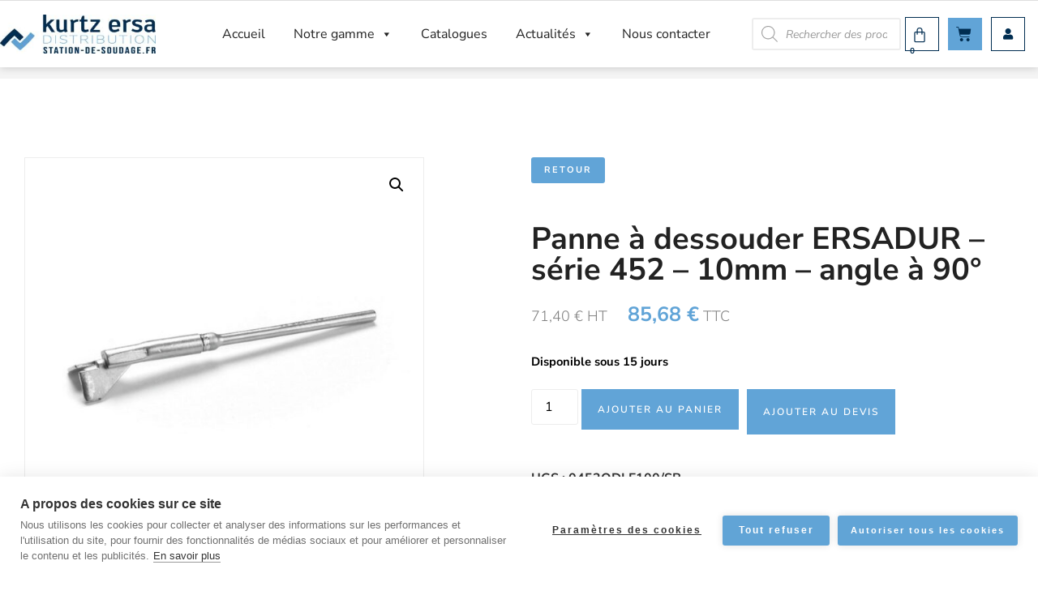

--- FILE ---
content_type: text/html; charset=UTF-8
request_url: https://station-de-soudage.fr/produit/panne-a-dessouder-ersadur-serie-452-10mm-angle-a-90/
body_size: 34371
content:
<!doctype html>
<html lang="fr-FR">
<head>
	<meta charset="UTF-8">
	<meta name="viewport" content="width=device-width, initial-scale=1">
	<link rel="profile" href="https://gmpg.org/xfn/11">
	<title>Panne à dessouder ERSADUR &#8211; série 452 &#8211; 10mm &#8211; angle à 90° &#8211; Distributeur officiel Kurtz Ersa France</title>
<meta name="dc.description" content="Pointe à dessouder ERSADUR, pour pince à dessouder CHIP TOOL (0450MDJ) angle 90°, 10 mmm/0,394 in, convient par exemple pour PLCC 20. Unité d&#039;emballage = 2 pièces. Toutes dimensions sans pré-étamage.">
<meta name="dc.relation" content="https://station-de-soudage.fr/produit/panne-a-dessouder-ersadur-serie-452-10mm-angle-a-90/">
<meta name="dc.source" content="https://station-de-soudage.fr/">
<meta name="dc.language" content="fr_FR">
<meta name="description" content="Pointe à dessouder ERSADUR, pour pince à dessouder CHIP TOOL (0450MDJ) angle 90°, 10 mmm/0,394 in, convient par exemple pour PLCC 20. Unité d&#039;emballage = 2 pièces. Toutes dimensions sans pré-étamage.">
<meta name="robots" content="index, follow, max-snippet:-1, max-image-preview:large, max-video-preview:-1">
<link rel="canonical" href="https://station-de-soudage.fr/produit/panne-a-dessouder-ersadur-serie-452-10mm-angle-a-90/">
<meta property="og:url" content="https://station-de-soudage.fr/produit/panne-a-dessouder-ersadur-serie-452-10mm-angle-a-90/">
<meta property="og:site_name" content="Distributeur officiel Kurtz Ersa France">
<meta property="og:locale" content="fr_FR">
<meta property="og:type" content="product">
<meta property="og:title" content="Panne à dessouder ERSADUR &#8211; série 452 &#8211; 10mm &#8211; angle à 90° &#8211; Distributeur officiel Kurtz Ersa France">
<meta property="og:description" content="Pointe à dessouder ERSADUR, pour pince à dessouder CHIP TOOL (0450MDJ) angle 90°, 10 mmm/0,394 in, convient par exemple pour PLCC 20. Unité d&#039;emballage = 2 pièces. Toutes dimensions sans pré-étamage.">
<meta property="og:image" content="https://station-de-soudage.fr/wp-content/uploads/2022/05/0452QDLF100-SB.jpg">
<meta property="og:image:secure_url" content="https://station-de-soudage.fr/wp-content/uploads/2022/05/0452QDLF100-SB.jpg">
<meta property="og:image:width" content="1500">
<meta property="og:image:height" content="1500">
<meta name="twitter:card" content="summary">
<meta name="twitter:title" content="Panne à dessouder ERSADUR &#8211; série 452 &#8211; 10mm &#8211; angle à 90° &#8211; Distributeur officiel Kurtz Ersa France">
<meta name="twitter:description" content="Pointe à dessouder ERSADUR, pour pince à dessouder CHIP TOOL (0450MDJ) angle 90°, 10 mmm/0,394 in, convient par exemple pour PLCC 20. Unité d&#039;emballage = 2 pièces. Toutes dimensions sans pré-étamage.">
<meta name="twitter:image" content="https://station-de-soudage.fr/wp-content/uploads/2022/05/0452QDLF100-SB.jpg">
<link rel='dns-prefetch' href='//assets.pinterest.com' />
<link rel='dns-prefetch' href='//www.googletagmanager.com' />
<link rel="alternate" type="application/rss+xml" title="Distributeur officiel Kurtz Ersa France &raquo; Flux" href="https://station-de-soudage.fr/feed/" />
<link rel="alternate" title="oEmbed (JSON)" type="application/json+oembed" href="https://station-de-soudage.fr/wp-json/oembed/1.0/embed?url=https%3A%2F%2Fstation-de-soudage.fr%2Fproduit%2Fpanne-a-dessouder-ersadur-serie-452-10mm-angle-a-90%2F" />
<link rel="alternate" title="oEmbed (XML)" type="text/xml+oembed" href="https://station-de-soudage.fr/wp-json/oembed/1.0/embed?url=https%3A%2F%2Fstation-de-soudage.fr%2Fproduit%2Fpanne-a-dessouder-ersadur-serie-452-10mm-angle-a-90%2F&#038;format=xml" />
<style id='wp-img-auto-sizes-contain-inline-css'>
img:is([sizes=auto i],[sizes^="auto," i]){contain-intrinsic-size:3000px 1500px}
/*# sourceURL=wp-img-auto-sizes-contain-inline-css */
</style>
<link rel='stylesheet' id='font-awesome-css' href='https://station-de-soudage.fr/wp-content/plugins/woocommerce-ajax-filters/berocket/assets/css/font-awesome.min.css?ver=6.9' media='all' />
<link rel='stylesheet' id='berocket_aapf_widget-style-css' href='https://station-de-soudage.fr/wp-content/plugins/woocommerce-ajax-filters/assets/frontend/css/fullmain.min.css?ver=3.1.9.7' media='all' />
<link rel='stylesheet' id='sina-morphing-anim-css' href='https://station-de-soudage.fr/wp-content/plugins/dethemekit-for-elementor/includes/ext/sina/assets/css/sina-morphing.min.css?ver=2.1.10' media='all' />
<link rel='stylesheet' id='de-scroll-animation-css-css' href='https://station-de-soudage.fr/wp-content/plugins/dethemekit-for-elementor/includes/ext/sina/assets/css/de-scroll-animation.css?ver=2.1.10' media='all' />
<link rel='stylesheet' id='de-reveal-animation-css-css' href='https://station-de-soudage.fr/wp-content/plugins/dethemekit-for-elementor/includes/ext/sina/assets/css/de-reveal-animation.css?ver=2.1.10' media='all' />
<link rel='stylesheet' id='de-curtain-animation-revealer-css' href='https://station-de-soudage.fr/wp-content/plugins/dethemekit-for-elementor/includes/ext/sina/assets/css/revealer.css?ver=2.1.10' media='all' />
<link rel='stylesheet' id='de-reveal-curtain-animation-css-css' href='https://station-de-soudage.fr/wp-content/plugins/dethemekit-for-elementor/includes/ext/sina/assets/css/de-reveal-curtain-animation.css?ver=2.1.10' media='all' />
<link rel='stylesheet' id='de-reveal-letter-decolines-css-css' href='https://station-de-soudage.fr/wp-content/plugins/dethemekit-for-elementor/includes/ext/sina/assets/css/letter/decolines.css?ver=2.1.10' media='all' />
<link rel='stylesheet' id='de-reveal-letter-normalize-css-css' href='https://station-de-soudage.fr/wp-content/plugins/dethemekit-for-elementor/includes/ext/sina/assets/css/letter/normalize.css?ver=2.1.10' media='all' />
<link rel='stylesheet' id='de-reveal-letter-lettereffect-css-css' href='https://station-de-soudage.fr/wp-content/plugins/dethemekit-for-elementor/includes/ext/sina/assets/css/letter/lettereffect.css?ver=2.1.10' media='all' />
<link rel='stylesheet' id='de-reveal-letter-pater-css-css' href='https://station-de-soudage.fr/wp-content/plugins/dethemekit-for-elementor/includes/ext/sina/assets/css/letter/pater.css?ver=2.1.10' media='all' />
<link rel='stylesheet' id='de-staggering-animate-css' href='https://station-de-soudage.fr/wp-content/plugins/dethemekit-for-elementor/includes/ext/sina/assets/css/de_staggering/animate.css?ver=2.1.10' media='all' />
<link rel='stylesheet' id='de-staggering-css-css' href='https://station-de-soudage.fr/wp-content/plugins/dethemekit-for-elementor/includes/ext/sina/assets/css/de_staggering/de-staggering.css?ver=2.1.10' media='all' />
<style id='wp-emoji-styles-inline-css'>

	img.wp-smiley, img.emoji {
		display: inline !important;
		border: none !important;
		box-shadow: none !important;
		height: 1em !important;
		width: 1em !important;
		margin: 0 0.07em !important;
		vertical-align: -0.1em !important;
		background: none !important;
		padding: 0 !important;
	}
/*# sourceURL=wp-emoji-styles-inline-css */
</style>
<link rel='stylesheet' id='wp-block-library-css' href='https://station-de-soudage.fr/wp-includes/css/dist/block-library/style.min.css?ver=6.9' media='all' />
<style id='safe-svg-svg-icon-style-inline-css'>
.safe-svg-cover{text-align:center}.safe-svg-cover .safe-svg-inside{display:inline-block;max-width:100%}.safe-svg-cover svg{fill:currentColor;height:100%;max-height:100%;max-width:100%;width:100%}

/*# sourceURL=https://station-de-soudage.fr/wp-content/plugins/safe-svg/dist/safe-svg-block-frontend.css */
</style>
<style id='wpseopress-local-business-style-inline-css'>
span.wp-block-wpseopress-local-business-field{margin-right:8px}

/*# sourceURL=https://station-de-soudage.fr/wp-content/plugins/wp-seopress-pro/public/editor/blocks/local-business/style-index.css */
</style>
<style id='wpseopress-table-of-contents-style-inline-css'>
.wp-block-wpseopress-table-of-contents li.active>a{font-weight:bold}

/*# sourceURL=https://station-de-soudage.fr/wp-content/plugins/wp-seopress-pro/public/editor/blocks/table-of-contents/style-index.css */
</style>
<style id='global-styles-inline-css'>
:root{--wp--preset--aspect-ratio--square: 1;--wp--preset--aspect-ratio--4-3: 4/3;--wp--preset--aspect-ratio--3-4: 3/4;--wp--preset--aspect-ratio--3-2: 3/2;--wp--preset--aspect-ratio--2-3: 2/3;--wp--preset--aspect-ratio--16-9: 16/9;--wp--preset--aspect-ratio--9-16: 9/16;--wp--preset--color--black: #000000;--wp--preset--color--cyan-bluish-gray: #abb8c3;--wp--preset--color--white: #ffffff;--wp--preset--color--pale-pink: #f78da7;--wp--preset--color--vivid-red: #cf2e2e;--wp--preset--color--luminous-vivid-orange: #ff6900;--wp--preset--color--luminous-vivid-amber: #fcb900;--wp--preset--color--light-green-cyan: #7bdcb5;--wp--preset--color--vivid-green-cyan: #00d084;--wp--preset--color--pale-cyan-blue: #8ed1fc;--wp--preset--color--vivid-cyan-blue: #0693e3;--wp--preset--color--vivid-purple: #9b51e0;--wp--preset--gradient--vivid-cyan-blue-to-vivid-purple: linear-gradient(135deg,rgb(6,147,227) 0%,rgb(155,81,224) 100%);--wp--preset--gradient--light-green-cyan-to-vivid-green-cyan: linear-gradient(135deg,rgb(122,220,180) 0%,rgb(0,208,130) 100%);--wp--preset--gradient--luminous-vivid-amber-to-luminous-vivid-orange: linear-gradient(135deg,rgb(252,185,0) 0%,rgb(255,105,0) 100%);--wp--preset--gradient--luminous-vivid-orange-to-vivid-red: linear-gradient(135deg,rgb(255,105,0) 0%,rgb(207,46,46) 100%);--wp--preset--gradient--very-light-gray-to-cyan-bluish-gray: linear-gradient(135deg,rgb(238,238,238) 0%,rgb(169,184,195) 100%);--wp--preset--gradient--cool-to-warm-spectrum: linear-gradient(135deg,rgb(74,234,220) 0%,rgb(151,120,209) 20%,rgb(207,42,186) 40%,rgb(238,44,130) 60%,rgb(251,105,98) 80%,rgb(254,248,76) 100%);--wp--preset--gradient--blush-light-purple: linear-gradient(135deg,rgb(255,206,236) 0%,rgb(152,150,240) 100%);--wp--preset--gradient--blush-bordeaux: linear-gradient(135deg,rgb(254,205,165) 0%,rgb(254,45,45) 50%,rgb(107,0,62) 100%);--wp--preset--gradient--luminous-dusk: linear-gradient(135deg,rgb(255,203,112) 0%,rgb(199,81,192) 50%,rgb(65,88,208) 100%);--wp--preset--gradient--pale-ocean: linear-gradient(135deg,rgb(255,245,203) 0%,rgb(182,227,212) 50%,rgb(51,167,181) 100%);--wp--preset--gradient--electric-grass: linear-gradient(135deg,rgb(202,248,128) 0%,rgb(113,206,126) 100%);--wp--preset--gradient--midnight: linear-gradient(135deg,rgb(2,3,129) 0%,rgb(40,116,252) 100%);--wp--preset--font-size--small: 13px;--wp--preset--font-size--medium: 20px;--wp--preset--font-size--large: 36px;--wp--preset--font-size--x-large: 42px;--wp--preset--spacing--20: 0.44rem;--wp--preset--spacing--30: 0.67rem;--wp--preset--spacing--40: 1rem;--wp--preset--spacing--50: 1.5rem;--wp--preset--spacing--60: 2.25rem;--wp--preset--spacing--70: 3.38rem;--wp--preset--spacing--80: 5.06rem;--wp--preset--shadow--natural: 6px 6px 9px rgba(0, 0, 0, 0.2);--wp--preset--shadow--deep: 12px 12px 50px rgba(0, 0, 0, 0.4);--wp--preset--shadow--sharp: 6px 6px 0px rgba(0, 0, 0, 0.2);--wp--preset--shadow--outlined: 6px 6px 0px -3px rgb(255, 255, 255), 6px 6px rgb(0, 0, 0);--wp--preset--shadow--crisp: 6px 6px 0px rgb(0, 0, 0);}:root { --wp--style--global--content-size: 800px;--wp--style--global--wide-size: 1200px; }:where(body) { margin: 0; }.wp-site-blocks > .alignleft { float: left; margin-right: 2em; }.wp-site-blocks > .alignright { float: right; margin-left: 2em; }.wp-site-blocks > .aligncenter { justify-content: center; margin-left: auto; margin-right: auto; }:where(.wp-site-blocks) > * { margin-block-start: 24px; margin-block-end: 0; }:where(.wp-site-blocks) > :first-child { margin-block-start: 0; }:where(.wp-site-blocks) > :last-child { margin-block-end: 0; }:root { --wp--style--block-gap: 24px; }:root :where(.is-layout-flow) > :first-child{margin-block-start: 0;}:root :where(.is-layout-flow) > :last-child{margin-block-end: 0;}:root :where(.is-layout-flow) > *{margin-block-start: 24px;margin-block-end: 0;}:root :where(.is-layout-constrained) > :first-child{margin-block-start: 0;}:root :where(.is-layout-constrained) > :last-child{margin-block-end: 0;}:root :where(.is-layout-constrained) > *{margin-block-start: 24px;margin-block-end: 0;}:root :where(.is-layout-flex){gap: 24px;}:root :where(.is-layout-grid){gap: 24px;}.is-layout-flow > .alignleft{float: left;margin-inline-start: 0;margin-inline-end: 2em;}.is-layout-flow > .alignright{float: right;margin-inline-start: 2em;margin-inline-end: 0;}.is-layout-flow > .aligncenter{margin-left: auto !important;margin-right: auto !important;}.is-layout-constrained > .alignleft{float: left;margin-inline-start: 0;margin-inline-end: 2em;}.is-layout-constrained > .alignright{float: right;margin-inline-start: 2em;margin-inline-end: 0;}.is-layout-constrained > .aligncenter{margin-left: auto !important;margin-right: auto !important;}.is-layout-constrained > :where(:not(.alignleft):not(.alignright):not(.alignfull)){max-width: var(--wp--style--global--content-size);margin-left: auto !important;margin-right: auto !important;}.is-layout-constrained > .alignwide{max-width: var(--wp--style--global--wide-size);}body .is-layout-flex{display: flex;}.is-layout-flex{flex-wrap: wrap;align-items: center;}.is-layout-flex > :is(*, div){margin: 0;}body .is-layout-grid{display: grid;}.is-layout-grid > :is(*, div){margin: 0;}body{padding-top: 0px;padding-right: 0px;padding-bottom: 0px;padding-left: 0px;}a:where(:not(.wp-element-button)){text-decoration: underline;}:root :where(.wp-element-button, .wp-block-button__link){background-color: #32373c;border-width: 0;color: #fff;font-family: inherit;font-size: inherit;font-style: inherit;font-weight: inherit;letter-spacing: inherit;line-height: inherit;padding-top: calc(0.667em + 2px);padding-right: calc(1.333em + 2px);padding-bottom: calc(0.667em + 2px);padding-left: calc(1.333em + 2px);text-decoration: none;text-transform: inherit;}.has-black-color{color: var(--wp--preset--color--black) !important;}.has-cyan-bluish-gray-color{color: var(--wp--preset--color--cyan-bluish-gray) !important;}.has-white-color{color: var(--wp--preset--color--white) !important;}.has-pale-pink-color{color: var(--wp--preset--color--pale-pink) !important;}.has-vivid-red-color{color: var(--wp--preset--color--vivid-red) !important;}.has-luminous-vivid-orange-color{color: var(--wp--preset--color--luminous-vivid-orange) !important;}.has-luminous-vivid-amber-color{color: var(--wp--preset--color--luminous-vivid-amber) !important;}.has-light-green-cyan-color{color: var(--wp--preset--color--light-green-cyan) !important;}.has-vivid-green-cyan-color{color: var(--wp--preset--color--vivid-green-cyan) !important;}.has-pale-cyan-blue-color{color: var(--wp--preset--color--pale-cyan-blue) !important;}.has-vivid-cyan-blue-color{color: var(--wp--preset--color--vivid-cyan-blue) !important;}.has-vivid-purple-color{color: var(--wp--preset--color--vivid-purple) !important;}.has-black-background-color{background-color: var(--wp--preset--color--black) !important;}.has-cyan-bluish-gray-background-color{background-color: var(--wp--preset--color--cyan-bluish-gray) !important;}.has-white-background-color{background-color: var(--wp--preset--color--white) !important;}.has-pale-pink-background-color{background-color: var(--wp--preset--color--pale-pink) !important;}.has-vivid-red-background-color{background-color: var(--wp--preset--color--vivid-red) !important;}.has-luminous-vivid-orange-background-color{background-color: var(--wp--preset--color--luminous-vivid-orange) !important;}.has-luminous-vivid-amber-background-color{background-color: var(--wp--preset--color--luminous-vivid-amber) !important;}.has-light-green-cyan-background-color{background-color: var(--wp--preset--color--light-green-cyan) !important;}.has-vivid-green-cyan-background-color{background-color: var(--wp--preset--color--vivid-green-cyan) !important;}.has-pale-cyan-blue-background-color{background-color: var(--wp--preset--color--pale-cyan-blue) !important;}.has-vivid-cyan-blue-background-color{background-color: var(--wp--preset--color--vivid-cyan-blue) !important;}.has-vivid-purple-background-color{background-color: var(--wp--preset--color--vivid-purple) !important;}.has-black-border-color{border-color: var(--wp--preset--color--black) !important;}.has-cyan-bluish-gray-border-color{border-color: var(--wp--preset--color--cyan-bluish-gray) !important;}.has-white-border-color{border-color: var(--wp--preset--color--white) !important;}.has-pale-pink-border-color{border-color: var(--wp--preset--color--pale-pink) !important;}.has-vivid-red-border-color{border-color: var(--wp--preset--color--vivid-red) !important;}.has-luminous-vivid-orange-border-color{border-color: var(--wp--preset--color--luminous-vivid-orange) !important;}.has-luminous-vivid-amber-border-color{border-color: var(--wp--preset--color--luminous-vivid-amber) !important;}.has-light-green-cyan-border-color{border-color: var(--wp--preset--color--light-green-cyan) !important;}.has-vivid-green-cyan-border-color{border-color: var(--wp--preset--color--vivid-green-cyan) !important;}.has-pale-cyan-blue-border-color{border-color: var(--wp--preset--color--pale-cyan-blue) !important;}.has-vivid-cyan-blue-border-color{border-color: var(--wp--preset--color--vivid-cyan-blue) !important;}.has-vivid-purple-border-color{border-color: var(--wp--preset--color--vivid-purple) !important;}.has-vivid-cyan-blue-to-vivid-purple-gradient-background{background: var(--wp--preset--gradient--vivid-cyan-blue-to-vivid-purple) !important;}.has-light-green-cyan-to-vivid-green-cyan-gradient-background{background: var(--wp--preset--gradient--light-green-cyan-to-vivid-green-cyan) !important;}.has-luminous-vivid-amber-to-luminous-vivid-orange-gradient-background{background: var(--wp--preset--gradient--luminous-vivid-amber-to-luminous-vivid-orange) !important;}.has-luminous-vivid-orange-to-vivid-red-gradient-background{background: var(--wp--preset--gradient--luminous-vivid-orange-to-vivid-red) !important;}.has-very-light-gray-to-cyan-bluish-gray-gradient-background{background: var(--wp--preset--gradient--very-light-gray-to-cyan-bluish-gray) !important;}.has-cool-to-warm-spectrum-gradient-background{background: var(--wp--preset--gradient--cool-to-warm-spectrum) !important;}.has-blush-light-purple-gradient-background{background: var(--wp--preset--gradient--blush-light-purple) !important;}.has-blush-bordeaux-gradient-background{background: var(--wp--preset--gradient--blush-bordeaux) !important;}.has-luminous-dusk-gradient-background{background: var(--wp--preset--gradient--luminous-dusk) !important;}.has-pale-ocean-gradient-background{background: var(--wp--preset--gradient--pale-ocean) !important;}.has-electric-grass-gradient-background{background: var(--wp--preset--gradient--electric-grass) !important;}.has-midnight-gradient-background{background: var(--wp--preset--gradient--midnight) !important;}.has-small-font-size{font-size: var(--wp--preset--font-size--small) !important;}.has-medium-font-size{font-size: var(--wp--preset--font-size--medium) !important;}.has-large-font-size{font-size: var(--wp--preset--font-size--large) !important;}.has-x-large-font-size{font-size: var(--wp--preset--font-size--x-large) !important;}
:root :where(.wp-block-pullquote){font-size: 1.5em;line-height: 1.6;}
/*# sourceURL=global-styles-inline-css */
</style>
<link rel='stylesheet' id='afrfq-front-css' href='https://station-de-soudage.fr/wp-content/plugins/woocommerce-request-a-quote/assets/css/afrfq_front.css?ver=1.1' media='all' />
<link rel='stylesheet' id='select2-front-css' href='https://station-de-soudage.fr/wp-content/plugins/woocommerce-request-a-quote//assets/css/select2.css?ver=1.0' media='all' />
<link rel='stylesheet' id='dashicons-css' href='https://station-de-soudage.fr/wp-includes/css/dashicons.min.css?ver=6.9' media='all' />
<link rel='stylesheet' id='photoswipe-css' href='https://station-de-soudage.fr/wp-content/plugins/woocommerce/assets/css/photoswipe/photoswipe.min.css?ver=10.4.3' media='all' />
<link rel='stylesheet' id='photoswipe-default-skin-css' href='https://station-de-soudage.fr/wp-content/plugins/woocommerce/assets/css/photoswipe/default-skin/default-skin.min.css?ver=10.4.3' media='all' />
<link rel='stylesheet' id='woocommerce-layout-css' href='https://station-de-soudage.fr/wp-content/plugins/woocommerce/assets/css/woocommerce-layout.css?ver=10.4.3' media='all' />
<link rel='stylesheet' id='woocommerce-smallscreen-css' href='https://station-de-soudage.fr/wp-content/plugins/woocommerce/assets/css/woocommerce-smallscreen.css?ver=10.4.3' media='only screen and (max-width: 768px)' />
<link rel='stylesheet' id='woocommerce-general-css' href='https://station-de-soudage.fr/wp-content/plugins/woocommerce/assets/css/woocommerce.css?ver=10.4.3' media='all' />
<style id='woocommerce-inline-inline-css'>
.woocommerce form .form-row .required { visibility: visible; }
/*# sourceURL=woocommerce-inline-inline-css */
</style>
<link rel='stylesheet' id='megamenu-css' href='https://station-de-soudage.fr/wp-content/uploads/maxmegamenu/style.css?ver=33a683' media='all' />
<link rel='stylesheet' id='pinterest-for-woocommerce-pins-css' href='//station-de-soudage.fr/wp-content/plugins/pinterest-for-woocommerce/assets/css/frontend/pinterest-for-woocommerce-pins.min.css?ver=1.4.24' media='all' />
<link rel='stylesheet' id='brands-styles-css' href='https://station-de-soudage.fr/wp-content/plugins/woocommerce/assets/css/brands.css?ver=10.4.3' media='all' />
<link rel='stylesheet' id='dgwt-wcas-style-css' href='https://station-de-soudage.fr/wp-content/plugins/ajax-search-for-woocommerce/assets/css/style.min.css?ver=1.32.2' media='all' />
<link rel='stylesheet' id='hello-elementor-css' href='https://station-de-soudage.fr/wp-content/themes/hello-elementor/assets/css/reset.css?ver=3.4.6' media='all' />
<link rel='stylesheet' id='hello-elementor-theme-style-css' href='https://station-de-soudage.fr/wp-content/themes/hello-elementor/assets/css/theme.css?ver=3.4.6' media='all' />
<link rel='stylesheet' id='hello-elementor-header-footer-css' href='https://station-de-soudage.fr/wp-content/themes/hello-elementor/assets/css/header-footer.css?ver=3.4.6' media='all' />
<link rel='stylesheet' id='simple-line-icons-wl-css' href='https://station-de-soudage.fr/wp-content/plugins/dethemekit-for-elementor/assets/css/simple-line-icons.css?ver=2.1.10' media='all' />
<link rel='stylesheet' id='htflexboxgrid-css' href='https://station-de-soudage.fr/wp-content/plugins/dethemekit-for-elementor/assets/css/htflexboxgrid.css?ver=2.1.10' media='all' />
<link rel='stylesheet' id='slick-css' href='https://station-de-soudage.fr/wp-content/plugins/dethemekit-for-elementor/assets/css/slick.css?ver=2.1.10' media='all' />
<link rel='stylesheet' id='dethemekit-widgets-css' href='https://station-de-soudage.fr/wp-content/plugins/dethemekit-for-elementor/assets/css/dethemekit-widgets.css?ver=2.1.10' media='all' />
<style id='dethemekit-widgets-inline-css'>
.woocommerce #respond input#submit.alt, .woocommerce a.button.alt, .woocommerce button.button.alt, .woocommerce input.button.alt,.woocommerce #respond input#submit.alt:hover, .woocommerce a.button.alt:hover, .woocommerce button.button.alt:hover, .woocommerce input.button.alt:hover,.woocommerce a.button,.woocommerce a.button:hover,.woocommerce button.button,.woocommerce button.button:hover,.woocommerce a.remove:hover,.woocommerce a.button.wc-backward,.woocommerce a.button.wc-backward:hover{background-color:}.woocommerce #respond input#submit.alt, .woocommerce a.button.alt, .woocommerce button.button.alt, .woocommerce input.button.alt,.woocommerce #respond input#submit.alt:hover, .woocommerce a.button.alt:hover, .woocommerce button.button.alt:hover, .woocommerce input.button.alt:hover,.woocommerce a.button,.woocommerce a.button:hover,.woocommerce button.button,.woocommerce button.button:hover, .woocommerce a.button.wc-backward,.woocommerce button.button:disabled, .woocommerce button.button:disabled[disabled],.woocommerce .cart-collaterals .cart_totals .wc-proceed-to-checkout a.wc-forward{color:}.woocommerce a.remove{color: !important}.woocommerce .woocommerce-cart-form a.button, .woocommerce .woocommerce-cart-form button.button[type="submit"], .woocommerce .cart-collaterals a.checkout-button, .woocommerce .return-to-shop a.button.wc-backward{border:1px  }.woocommerce-info,.woocommerce-message,.woocommerce-error{border-top-color:}.woocommerce-info::before,.woocommerce-message::before,.woocommerce-error::before{color: !important}{color:#F9F7F5 !important}{color:#F9F7F5 !important}{color:#F9F7F5 !important}{color:#F9F7F5 !important}h1, h2, h3, h4, h5, h6{color:}body, a{color:}
/*# sourceURL=dethemekit-widgets-inline-css */
</style>
<link rel='stylesheet' id='dethemekit-de-carousel-css' href='https://station-de-soudage.fr/wp-content/plugins/dethemekit-for-elementor/assets/css/dethemekit-de-carousel.css?ver=2.1.10' media='all' />
<link rel='stylesheet' id='elementor-frontend-css' href='https://station-de-soudage.fr/wp-content/plugins/elementor/assets/css/frontend.min.css?ver=3.34.4' media='all' />
<link rel='stylesheet' id='widget-image-css' href='https://station-de-soudage.fr/wp-content/plugins/elementor/assets/css/widget-image.min.css?ver=3.34.4' media='all' />
<link rel='stylesheet' id='swiper-css' href='https://station-de-soudage.fr/wp-content/plugins/elementor/assets/lib/swiper/v8/css/swiper.min.css?ver=8.4.5' media='all' />
<link rel='stylesheet' id='e-swiper-css' href='https://station-de-soudage.fr/wp-content/plugins/elementor/assets/css/conditionals/e-swiper.min.css?ver=3.34.4' media='all' />
<link rel='stylesheet' id='widget-woocommerce-menu-cart-css' href='https://station-de-soudage.fr/wp-content/plugins/elementor-pro/assets/css/widget-woocommerce-menu-cart.min.css?ver=3.34.4' media='all' />
<link rel='stylesheet' id='widget-social-icons-css' href='https://station-de-soudage.fr/wp-content/plugins/elementor/assets/css/widget-social-icons.min.css?ver=3.34.4' media='all' />
<link rel='stylesheet' id='e-apple-webkit-css' href='https://station-de-soudage.fr/wp-content/plugins/elementor/assets/css/conditionals/apple-webkit.min.css?ver=3.34.4' media='all' />
<link rel='stylesheet' id='widget-divider-css' href='https://station-de-soudage.fr/wp-content/plugins/elementor/assets/css/widget-divider.min.css?ver=3.34.4' media='all' />
<link rel='stylesheet' id='widget-heading-css' href='https://station-de-soudage.fr/wp-content/plugins/elementor/assets/css/widget-heading.min.css?ver=3.34.4' media='all' />
<link rel='stylesheet' id='widget-nav-menu-css' href='https://station-de-soudage.fr/wp-content/plugins/elementor-pro/assets/css/widget-nav-menu.min.css?ver=3.34.4' media='all' />
<link rel='stylesheet' id='widget-image-carousel-css' href='https://station-de-soudage.fr/wp-content/plugins/elementor/assets/css/widget-image-carousel.min.css?ver=3.34.4' media='all' />
<link rel='stylesheet' id='widget-icon-list-css' href='https://station-de-soudage.fr/wp-content/plugins/elementor/assets/css/widget-icon-list.min.css?ver=3.34.4' media='all' />
<link rel='stylesheet' id='widget-woocommerce-product-images-css' href='https://station-de-soudage.fr/wp-content/plugins/elementor-pro/assets/css/widget-woocommerce-product-images.min.css?ver=3.34.4' media='all' />
<link rel='stylesheet' id='widget-spacer-css' href='https://station-de-soudage.fr/wp-content/plugins/elementor/assets/css/widget-spacer.min.css?ver=3.34.4' media='all' />
<link rel='stylesheet' id='e-animation-fadeInDown-css' href='https://station-de-soudage.fr/wp-content/plugins/elementor/assets/lib/animations/styles/fadeInDown.min.css?ver=3.34.4' media='all' />
<link rel='stylesheet' id='widget-woocommerce-product-price-css' href='https://station-de-soudage.fr/wp-content/plugins/elementor-pro/assets/css/widget-woocommerce-product-price.min.css?ver=3.34.4' media='all' />
<link rel='stylesheet' id='widget-woocommerce-product-add-to-cart-css' href='https://station-de-soudage.fr/wp-content/plugins/elementor-pro/assets/css/widget-woocommerce-product-add-to-cart.min.css?ver=3.34.4' media='all' />
<link rel='stylesheet' id='widget-woocommerce-product-meta-css' href='https://station-de-soudage.fr/wp-content/plugins/elementor-pro/assets/css/widget-woocommerce-product-meta.min.css?ver=3.34.4' media='all' />
<link rel='stylesheet' id='widget-woocommerce-product-data-tabs-css' href='https://station-de-soudage.fr/wp-content/plugins/elementor-pro/assets/css/widget-woocommerce-product-data-tabs.min.css?ver=3.34.4' media='all' />
<link rel='stylesheet' id='widget-woocommerce-products-css' href='https://station-de-soudage.fr/wp-content/plugins/elementor-pro/assets/css/widget-woocommerce-products.min.css?ver=3.34.4' media='all' />
<link rel='stylesheet' id='e-animation-slideInUp-css' href='https://station-de-soudage.fr/wp-content/plugins/elementor/assets/lib/animations/styles/slideInUp.min.css?ver=3.34.4' media='all' />
<link rel='stylesheet' id='e-animation-fadeIn-css' href='https://station-de-soudage.fr/wp-content/plugins/elementor/assets/lib/animations/styles/fadeIn.min.css?ver=3.34.4' media='all' />
<link rel='stylesheet' id='e-popup-css' href='https://station-de-soudage.fr/wp-content/plugins/elementor-pro/assets/css/conditionals/popup.min.css?ver=3.34.4' media='all' />
<link rel='stylesheet' id='elementor-icons-css' href='https://station-de-soudage.fr/wp-content/plugins/elementor/assets/lib/eicons/css/elementor-icons.min.css?ver=5.46.0' media='all' />
<link rel='stylesheet' id='elementor-post-18-css' href='https://station-de-soudage.fr/wp-content/uploads/elementor/css/post-18.css?ver=1769777120' media='all' />
<link rel='stylesheet' id='de-sticky-frontend-css' href='https://station-de-soudage.fr/wp-content/plugins/dethemekit-for-elementor/assets/css/de-sticky-frontend.css?ver=2.1.10' media='all' />
<link rel='stylesheet' id='de-product-display-css' href='https://station-de-soudage.fr/wp-content/plugins/dethemekit-for-elementor/assets/css/de-product-display.css?ver=2.1.10' media='all' />
<link rel='stylesheet' id='elementor-post-100-css' href='https://station-de-soudage.fr/wp-content/uploads/elementor/css/post-100.css?ver=1769777120' media='all' />
<link rel='stylesheet' id='elementor-post-28-css' href='https://station-de-soudage.fr/wp-content/uploads/elementor/css/post-28.css?ver=1769777120' media='all' />
<link rel='stylesheet' id='elementor-post-16391-css' href='https://station-de-soudage.fr/wp-content/uploads/elementor/css/post-16391.css?ver=1769777121' media='all' />
<link rel='stylesheet' id='elementor-post-57-css' href='https://station-de-soudage.fr/wp-content/uploads/elementor/css/post-57.css?ver=1769777121' media='all' />
<link rel='stylesheet' id='hello-elementor-child-style-css' href='https://station-de-soudage.fr/wp-content/themes/jmelectronic/style.css?ver=1.0.0' media='all' />
<link rel='stylesheet' id='ecs-styles-css' href='https://station-de-soudage.fr/wp-content/plugins/dethemekit-for-elementor/assets/css/de_loop/ecs-style.css?ver=2.1.10' media='all' />
<link rel='stylesheet' id='bdt-uikit-css' href='https://station-de-soudage.fr/wp-content/plugins/bdthemes-prime-slider-lite/assets/css/bdt-uikit.css?ver=3.21.7' media='all' />
<link rel='stylesheet' id='prime-slider-site-css' href='https://station-de-soudage.fr/wp-content/plugins/bdthemes-prime-slider-lite/assets/css/prime-slider-site.css?ver=4.1.4' media='all' />
<link rel='stylesheet' id='elementor-gf-local-nunitosans-css' href='https://station-de-soudage.fr/wp-content/uploads/elementor/google-fonts/css/nunitosans.css?ver=1742245758' media='all' />
<link rel='stylesheet' id='elementor-icons-shared-0-css' href='https://station-de-soudage.fr/wp-content/plugins/elementor/assets/lib/font-awesome/css/fontawesome.min.css?ver=5.15.3' media='all' />
<link rel='stylesheet' id='elementor-icons-fa-solid-css' href='https://station-de-soudage.fr/wp-content/plugins/elementor/assets/lib/font-awesome/css/solid.min.css?ver=5.15.3' media='all' />
<script src="https://station-de-soudage.fr/wp-content/plugins/dethemekit-for-elementor/assets/js/jquery-1.12.4-wp.js?ver=6.9" id="jquery-js"></script>
<script src="https://station-de-soudage.fr/wp-content/plugins/dethemekit-for-elementor/assets/js/jquery-migrate-1.4.1-wp.js?ver=6.9" id="jquery-migrate-js"></script>
<script src="https://station-de-soudage.fr/wp-content/plugins/woocommerce/assets/js/jquery-blockui/jquery.blockUI.min.js?ver=2.7.0-wc.10.4.3" id="wc-jquery-blockui-js" data-wp-strategy="defer"></script>
<script id="wc-add-to-cart-js-extra">
var wc_add_to_cart_params = {"ajax_url":"/wp-admin/admin-ajax.php","wc_ajax_url":"/?wc-ajax=%%endpoint%%","i18n_view_cart":"Voir le panier","cart_url":"https://station-de-soudage.fr/panier/","is_cart":"","cart_redirect_after_add":"no"};
//# sourceURL=wc-add-to-cart-js-extra
</script>
<script src="https://station-de-soudage.fr/wp-content/plugins/woocommerce/assets/js/frontend/add-to-cart.min.js?ver=10.4.3" id="wc-add-to-cart-js" defer data-wp-strategy="defer"></script>
<script src="https://station-de-soudage.fr/wp-content/plugins/woocommerce/assets/js/zoom/jquery.zoom.min.js?ver=1.7.21-wc.10.4.3" id="wc-zoom-js" defer data-wp-strategy="defer"></script>
<script src="https://station-de-soudage.fr/wp-content/plugins/woocommerce/assets/js/flexslider/jquery.flexslider.min.js?ver=2.7.2-wc.10.4.3" id="wc-flexslider-js" defer data-wp-strategy="defer"></script>
<script src="https://station-de-soudage.fr/wp-content/plugins/woocommerce/assets/js/photoswipe/photoswipe.min.js?ver=4.1.1-wc.10.4.3" id="wc-photoswipe-js" defer data-wp-strategy="defer"></script>
<script src="https://station-de-soudage.fr/wp-content/plugins/woocommerce/assets/js/photoswipe/photoswipe-ui-default.min.js?ver=4.1.1-wc.10.4.3" id="wc-photoswipe-ui-default-js" defer data-wp-strategy="defer"></script>
<script id="wc-single-product-js-extra">
var wc_single_product_params = {"i18n_required_rating_text":"Veuillez s\u00e9lectionner une note","i18n_rating_options":["1\u00a0\u00e9toile sur 5","2\u00a0\u00e9toiles sur 5","3\u00a0\u00e9toiles sur 5","4\u00a0\u00e9toiles sur 5","5\u00a0\u00e9toiles sur 5"],"i18n_product_gallery_trigger_text":"Voir la galerie d\u2019images en plein \u00e9cran","review_rating_required":"yes","flexslider":{"rtl":false,"animation":"slide","smoothHeight":true,"directionNav":false,"controlNav":"thumbnails","slideshow":false,"animationSpeed":500,"animationLoop":false,"allowOneSlide":false},"zoom_enabled":"1","zoom_options":[],"photoswipe_enabled":"1","photoswipe_options":{"shareEl":false,"closeOnScroll":false,"history":false,"hideAnimationDuration":0,"showAnimationDuration":0},"flexslider_enabled":"1"};
//# sourceURL=wc-single-product-js-extra
</script>
<script src="https://station-de-soudage.fr/wp-content/plugins/woocommerce/assets/js/frontend/single-product.min.js?ver=10.4.3" id="wc-single-product-js" defer data-wp-strategy="defer"></script>
<script src="https://station-de-soudage.fr/wp-content/plugins/woocommerce/assets/js/js-cookie/js.cookie.min.js?ver=2.1.4-wc.10.4.3" id="wc-js-cookie-js" data-wp-strategy="defer"></script>
<script src="https://station-de-soudage.fr/wp-content/themes/jmelectronic/script.js?ver=1.0.0" id="hello-elementor-theme-script-js"></script>

<!-- Extrait de code de la balise Google (gtag.js) ajouté par Site Kit -->
<!-- Extrait Google Analytics ajouté par Site Kit -->
<script src="https://www.googletagmanager.com/gtag/js?id=G-4T1ZTDM3C5" id="google_gtagjs-js" async></script>
<script id="google_gtagjs-js-after">
window.dataLayer = window.dataLayer || [];function gtag(){dataLayer.push(arguments);}
gtag("set","linker",{"domains":["station-de-soudage.fr"]});
gtag("js", new Date());
gtag("set", "developer_id.dZTNiMT", true);
gtag("config", "G-4T1ZTDM3C5", {"googlesitekit_post_type":"product"});
 window._googlesitekit = window._googlesitekit || {}; window._googlesitekit.throttledEvents = []; window._googlesitekit.gtagEvent = (name, data) => { var key = JSON.stringify( { name, data } ); if ( !! window._googlesitekit.throttledEvents[ key ] ) { return; } window._googlesitekit.throttledEvents[ key ] = true; setTimeout( () => { delete window._googlesitekit.throttledEvents[ key ]; }, 5 ); gtag( "event", name, { ...data, event_source: "site-kit" } ); }; 
//# sourceURL=google_gtagjs-js-after
</script>
<script id="dtk_ajax_load-js-extra">
var ecs_ajax_params = {"ajaxurl":"https://station-de-soudage.fr/wp-admin/admin-ajax.php","posts":"{\"page\":0,\"product\":\"panne-a-dessouder-ersadur-serie-452-10mm-angle-a-90\",\"post_type\":\"product\",\"name\":\"panne-a-dessouder-ersadur-serie-452-10mm-angle-a-90\",\"error\":\"\",\"m\":\"\",\"p\":0,\"post_parent\":\"\",\"subpost\":\"\",\"subpost_id\":\"\",\"attachment\":\"\",\"attachment_id\":0,\"pagename\":\"\",\"page_id\":0,\"second\":\"\",\"minute\":\"\",\"hour\":\"\",\"day\":0,\"monthnum\":0,\"year\":0,\"w\":0,\"category_name\":\"\",\"tag\":\"\",\"cat\":\"\",\"tag_id\":\"\",\"author\":\"\",\"author_name\":\"\",\"feed\":\"\",\"tb\":\"\",\"paged\":0,\"meta_key\":\"\",\"meta_value\":\"\",\"preview\":\"\",\"s\":\"\",\"sentence\":\"\",\"title\":\"\",\"fields\":\"all\",\"menu_order\":\"\",\"embed\":\"\",\"category__in\":[],\"category__not_in\":[],\"category__and\":[],\"post__in\":[],\"post__not_in\":[],\"post_name__in\":[],\"tag__in\":[],\"tag__not_in\":[],\"tag__and\":[],\"tag_slug__in\":[],\"tag_slug__and\":[],\"post_parent__in\":[],\"post_parent__not_in\":[],\"author__in\":[],\"author__not_in\":[],\"search_columns\":[],\"ignore_sticky_posts\":false,\"suppress_filters\":false,\"cache_results\":true,\"update_post_term_cache\":true,\"update_menu_item_cache\":false,\"lazy_load_term_meta\":true,\"update_post_meta_cache\":true,\"posts_per_page\":10,\"nopaging\":false,\"comments_per_page\":\"50\",\"no_found_rows\":false,\"order\":\"DESC\"}"};
//# sourceURL=dtk_ajax_load-js-extra
</script>
<script src="https://station-de-soudage.fr/wp-content/plugins/dethemekit-for-elementor/assets/js/de_loop/ecs_ajax_pagination.js?ver=2.1.10" id="dtk_ajax_load-js"></script>
<script src="https://station-de-soudage.fr/wp-content/plugins/dethemekit-for-elementor/assets/js/de_loop/ecs.js?ver=2.1.10" id="ecs-script-js"></script>
<script src="https://station-de-soudage.fr/wp-content/plugins/bdthemes-prime-slider-lite/assets/js/bdt-uikit.min.js?ver=3.21.7" id="bdt-uikit-js"></script>
<link rel="https://api.w.org/" href="https://station-de-soudage.fr/wp-json/" /><link rel="alternate" title="JSON" type="application/json" href="https://station-de-soudage.fr/wp-json/wp/v2/product/10230" /><link rel="EditURI" type="application/rsd+xml" title="RSD" href="https://station-de-soudage.fr/xmlrpc.php?rsd" />
<meta name="generator" content="WordPress 6.9" />
<meta name="generator" content="WooCommerce 10.4.3" />
<link rel='shortlink' href='https://station-de-soudage.fr/?p=10230' />
<meta name="generator" content="Site Kit by Google 1.171.0" />			<style type="text/css">
						</style>
			<meta name="pinterest-rich-pin" content="false" />		<style>
			.dgwt-wcas-ico-magnifier,.dgwt-wcas-ico-magnifier-handler{max-width:20px}.dgwt-wcas-search-wrapp{max-width:600px}		</style>
		<!-- Google site verification - Google for WooCommerce -->
<meta name="google-site-verification" content="rSBgI-xabul3a3OZo80xGfk3QDksK-jxbKPzdOV8xlA" />
	<noscript><style>.woocommerce-product-gallery{ opacity: 1 !important; }</style></noscript>
	<meta name="generator" content="Elementor 3.34.4; features: additional_custom_breakpoints; settings: css_print_method-external, google_font-enabled, font_display-auto">
			<style>
				.e-con.e-parent:nth-of-type(n+4):not(.e-lazyloaded):not(.e-no-lazyload),
				.e-con.e-parent:nth-of-type(n+4):not(.e-lazyloaded):not(.e-no-lazyload) * {
					background-image: none !important;
				}
				@media screen and (max-height: 1024px) {
					.e-con.e-parent:nth-of-type(n+3):not(.e-lazyloaded):not(.e-no-lazyload),
					.e-con.e-parent:nth-of-type(n+3):not(.e-lazyloaded):not(.e-no-lazyload) * {
						background-image: none !important;
					}
				}
				@media screen and (max-height: 640px) {
					.e-con.e-parent:nth-of-type(n+2):not(.e-lazyloaded):not(.e-no-lazyload),
					.e-con.e-parent:nth-of-type(n+2):not(.e-lazyloaded):not(.e-no-lazyload) * {
						background-image: none !important;
					}
				}
			</style>
			<style>.breadcrumb {list-style:none;margin:0;padding-inline-start:0;}.breadcrumb li {margin:0;display:inline-block;position:relative;}.breadcrumb li::after{content:' > ';margin-left:5px;margin-right:5px;}.breadcrumb li:last-child::after{display:none}</style><link rel="icon" href="https://station-de-soudage.fr/wp-content/uploads/2021/07/cropped-fav-32x32.png" sizes="32x32" />
<link rel="icon" href="https://station-de-soudage.fr/wp-content/uploads/2021/07/cropped-fav-192x192.png" sizes="192x192" />
<link rel="apple-touch-icon" href="https://station-de-soudage.fr/wp-content/uploads/2021/07/cropped-fav-180x180.png" />
<meta name="msapplication-TileImage" content="https://station-de-soudage.fr/wp-content/uploads/2021/07/cropped-fav-270x270.png" />
		<style id="wp-custom-css">
			.elementor-143 .elementor-element.elementor-element-fe8b2b6 .bdt-prime-slider .bdt-prime-slider-desc .bdt-ps-sub-title div{
	color: #FFFFFF;
    font-family: "Engel Light", Sans-serif;
    font-weight: 100;
	font-size : 25px;
}
		</style>
		
<!-- Google Tag Manager -->
<script>(function(w,d,s,l,i){w[l]=w[l]||[];w[l].push({'gtm.start':
new Date().getTime(),event:'gtm.js'});var f=d.getElementsByTagName(s)[0],
j=d.createElement(s),dl=l!='dataLayer'?'&l='+l:'';j.async=true;j.src=
'https://www.googletagmanager.com/gtm.js?id='+i+dl;f.parentNode.insertBefore(j,f);
})(window,document,'script','dataLayer','GTM-NTFJH29');</script>
<!-- End Google Tag Manager --><style type="text/css">/** Mega Menu CSS: fs **/</style>
</head>
<body class="wp-singular product-template-default single single-product postid-10230 wp-embed-responsive wp-theme-hello-elementor wp-child-theme-jmelectronic theme-hello-elementor woocommerce woocommerce-page woocommerce-no-js mega-menu-menu-1 hello-elementor-default elementor-default elementor-template-full-width elementor-kit-18 elementor-page-16391">


<!-- Google Tag Manager (noscript) -->
<noscript><iframe src="https://www.googletagmanager.com/ns.html?id=GTM-NTFJH29"
height="0" width="0" style="display:none;visibility:hidden"></iframe></noscript>
<!-- End Google Tag Manager (noscript) -->
<a class="skip-link screen-reader-text" href="#content">Aller au contenu</a>

		<header data-elementor-type="header" data-elementor-id="100" class="elementor elementor-100 elementor-location-header" data-elementor-post-type="elementor_library">
					<section class="elementor-section elementor-top-section elementor-element elementor-element-0ccc5d2 header elementor-section-boxed elementor-section-height-default elementor-section-height-default" data-id="0ccc5d2" data-element_type="section" id="header-scroll" data-settings="{&quot;background_background&quot;:&quot;classic&quot;}">
						<div class="elementor-container elementor-column-gap-default">
					<div class="elementor-column elementor-col-100 elementor-top-column elementor-element elementor-element-77b549e" data-id="77b549e" data-element_type="column">
			<div class="elementor-widget-wrap elementor-element-populated">
						<section class="elementor-section elementor-inner-section elementor-element elementor-element-970e9a0 elementor-section-boxed elementor-section-height-default elementor-section-height-default" data-id="970e9a0" data-element_type="section" id="menu-scroll" data-settings="{&quot;background_background&quot;:&quot;classic&quot;,&quot;de_sticky_section_sticky&quot;:&quot;yes&quot;,&quot;de_sticky_section_sticky_visibility&quot;:[&quot;desktop&quot;,&quot;tablet&quot;,&quot;mobile&quot;]}">
						<div class="elementor-container elementor-column-gap-default">
					<div class="elementor-column elementor-col-25 elementor-inner-column elementor-element elementor-element-d4c84f5" data-id="d4c84f5" data-element_type="column">
			<div class="elementor-widget-wrap elementor-element-populated">
						<div class="elementor-element elementor-element-f78f9d5 elementor-widget__width-initial de_scroll_animation_no elementor-widget elementor-widget-image" data-id="f78f9d5" data-element_type="widget" data-widget_type="image.default">
				<div class="elementor-widget-container">
																<a href="https://station-de-soudage.fr">
							<img width="300" height="75" src="https://station-de-soudage.fr/wp-content/uploads/2021/07/logo-kurtz-ersa-300x75.jpg" class="attachment-medium size-medium wp-image-14806" alt="Station de soudage Kurtz Ersa" srcset="https://station-de-soudage.fr/wp-content/uploads/2021/07/logo-kurtz-ersa-300x75.jpg 300w, https://station-de-soudage.fr/wp-content/uploads/2021/07/logo-kurtz-ersa-64x16.jpg 64w, https://station-de-soudage.fr/wp-content/uploads/2021/07/logo-kurtz-ersa.jpg 461w" sizes="(max-width: 300px) 100vw, 300px" />								</a>
															</div>
				</div>
					</div>
		</div>
				<div class="elementor-column elementor-col-25 elementor-inner-column elementor-element elementor-element-707cc1e" data-id="707cc1e" data-element_type="column">
			<div class="elementor-widget-wrap elementor-element-populated">
						<div class="elementor-element elementor-element-bd4b28b elementor-widget__width-initial de_scroll_animation_no elementor-widget elementor-widget-wp-widget-maxmegamenu" data-id="bd4b28b" data-element_type="widget" data-widget_type="wp-widget-maxmegamenu.default">
				<div class="elementor-widget-container">
					<div id="mega-menu-wrap-menu-1" class="mega-menu-wrap"><div class="mega-menu-toggle"><div class="mega-toggle-blocks-left"></div><div class="mega-toggle-blocks-center"></div><div class="mega-toggle-blocks-right"><div class='mega-toggle-block mega-menu-toggle-animated-block mega-toggle-block-0' id='mega-toggle-block-0'><button aria-label="Toggle Menu" class="mega-toggle-animated mega-toggle-animated-slider" type="button" aria-expanded="false">
                  <span class="mega-toggle-animated-box">
                    <span class="mega-toggle-animated-inner"></span>
                  </span>
                </button></div></div></div><ul id="mega-menu-menu-1" class="mega-menu max-mega-menu mega-menu-horizontal mega-no-js" data-event="hover_intent" data-effect="fade_up" data-effect-speed="200" data-effect-mobile="disabled" data-effect-speed-mobile="0" data-mobile-force-width="false" data-second-click="go" data-document-click="collapse" data-vertical-behaviour="standard" data-breakpoint="768" data-unbind="true" data-mobile-state="collapse_all" data-mobile-direction="vertical" data-hover-intent-timeout="300" data-hover-intent-interval="100"><li class="mega-menu-item mega-menu-item-type-post_type mega-menu-item-object-page mega-menu-item-home mega-menu-megamenu mega-align-bottom-left mega-menu-megamenu mega-menu-item-151" id="mega-menu-item-151"><a class="mega-menu-link" href="https://station-de-soudage.fr/" tabindex="0">Accueil</a></li><li class="mega-menu-item mega-menu-item-type-custom mega-menu-item-object-custom mega-menu-item-has-children mega-menu-megamenu mega-menu-grid mega-align-bottom-left mega-menu-grid mega-hide-sub-menu-on-mobile mega-menu-item-660" id="mega-menu-item-660"><a class="mega-menu-link" href="https://station-de-soudage.fr/notre-gamme" aria-expanded="false" tabindex="0">Notre gamme<span class="mega-indicator" aria-hidden="true"></span></a>
<ul class="mega-sub-menu" role='presentation'>
<li class="mega-menu-row" id="mega-menu-660-0">
	<ul class="mega-sub-menu" style='--columns:12' role='presentation'>
<li class="mega-menu-column mega-menu-columns-3-of-12" style="--columns:12; --span:3" id="mega-menu-660-0-0">
		<ul class="mega-sub-menu">
<li class="mega-menu-item mega-menu-item-type-widget widget_media_image mega-menu-item-media_image-16" id="mega-menu-item-media_image-16"><a href="https://station-de-soudage.fr/notre-gamme/fers-a-souder-et-dessouder/"><img fetchpriority="high" width="300" height="200" src="https://station-de-soudage.fr/wp-content/uploads/2022/07/fers-a-souder-category-2.png" class="image wp-image-11665  attachment-full size-full" alt="Photo de fers à souder et dessouder de la marque Kurtz Ersa" style="max-width: 100%; height: auto;" decoding="async" srcset="https://station-de-soudage.fr/wp-content/uploads/2022/07/fers-a-souder-category-2.png 300w, https://station-de-soudage.fr/wp-content/uploads/2022/07/fers-a-souder-category-2-64x43.png 64w" sizes="(max-width: 300px) 100vw, 300px" /></a></li><li class="mega-puce-mega-menu mega-fers mega-menu-item mega-menu-item-type-taxonomy mega-menu-item-object-product_cat mega-menu-item-1960 puce-mega-menu fers" id="mega-menu-item-1960"><a class="mega-menu-link" href="https://station-de-soudage.fr/notre-gamme/fers-a-souder-et-dessouder/">Fers à souder et dessouder</a></li>		</ul>
</li><li class="mega-menu-column mega-menu-columns-3-of-12" style="--columns:12; --span:3" id="mega-menu-660-0-1">
		<ul class="mega-sub-menu">
<li class="mega-menu-item mega-menu-item-type-widget widget_media_image mega-menu-item-media_image-19" id="mega-menu-item-media_image-19"><a href="https://station-de-soudage.fr/notre-gamme/fer-a-souder-universel/"><img width="355" height="237" src="https://station-de-soudage.fr/wp-content/uploads/2024/06/0330KD_Netzloetkolben.jpg" class="image wp-image-13345  attachment-full size-full" alt="Station de soudage Kurtz Ersa - fer à souder universel" style="max-width: 100%; height: auto;" decoding="async" srcset="https://station-de-soudage.fr/wp-content/uploads/2024/06/0330KD_Netzloetkolben.jpg 355w, https://station-de-soudage.fr/wp-content/uploads/2024/06/0330KD_Netzloetkolben-300x200.jpg 300w, https://station-de-soudage.fr/wp-content/uploads/2024/06/0330KD_Netzloetkolben-64x43.jpg 64w" sizes="(max-width: 355px) 100vw, 355px" /></a></li><li class="mega-puce-mega-menu mega-fersuni mega-menu-item mega-menu-item-type-taxonomy mega-menu-item-object-product_cat mega-menu-item-14259 puce-mega-menu fersuni" id="mega-menu-item-14259"><a class="mega-menu-link" href="https://station-de-soudage.fr/notre-gamme/fer-a-souder-universel/">Fers à souder universel - 230V</a></li>		</ul>
</li><li class="mega-menu-column mega-menu-columns-3-of-12" style="--columns:12; --span:3" id="mega-menu-660-0-2">
		<ul class="mega-sub-menu">
<li class="mega-menu-item mega-menu-item-type-widget widget_media_image mega-menu-item-media_image-20" id="mega-menu-item-media_image-20"><a href="https://station-de-soudage.fr/notre-gamme/stations-gamme-i-con/"><img loading="lazy" width="355" height="237" src="https://station-de-soudage.fr/wp-content/uploads/2024/06/0IC2205VC.jpg" class="image wp-image-13253  attachment-full size-full" alt="i-CON 2V MK2 /230V IC" style="max-width: 100%; height: auto;" decoding="async" srcset="https://station-de-soudage.fr/wp-content/uploads/2024/06/0IC2205VC.jpg 355w, https://station-de-soudage.fr/wp-content/uploads/2024/06/0IC2205VC-300x200.jpg 300w, https://station-de-soudage.fr/wp-content/uploads/2024/06/0IC2205VC-64x43.jpg 64w" sizes="(max-width: 355px) 100vw, 355px" /></a></li><li class="mega-puce-mega-menu mega-stations mega-menu-item mega-menu-item-type-taxonomy mega-menu-item-object-product_cat mega-menu-item-1961 puce-mega-menu stations" id="mega-menu-item-1961"><a class="mega-menu-link" href="https://station-de-soudage.fr/notre-gamme/stations-gamme-digital/">Stations de soudage</a></li>		</ul>
</li><li class="mega-menu-column mega-menu-columns-3-of-12" style="--columns:12; --span:3" id="mega-menu-660-0-3">
		<ul class="mega-sub-menu">
<li class="mega-menu-item mega-menu-item-type-widget widget_media_image mega-menu-item-media_image-18" id="mega-menu-item-media_image-18"><a href="https://station-de-soudage.fr/notre-gamme/bains-detamage/"><img loading="lazy" width="300" height="200" src="https://station-de-soudage.fr/wp-content/uploads/2025/07/bain-d-etain-be300x90-ftm-technologies-1-1.webp" class="image wp-image-17740  attachment-full size-full" alt="" style="max-width: 100%; height: auto;" decoding="async" srcset="https://station-de-soudage.fr/wp-content/uploads/2025/07/bain-d-etain-be300x90-ftm-technologies-1-1.webp 300w, https://station-de-soudage.fr/wp-content/uploads/2025/07/bain-d-etain-be300x90-ftm-technologies-1-1-64x43.webp 64w" sizes="(max-width: 300px) 100vw, 300px" /></a></li><li class="mega-puce-mega-menu mega-bains mega-dtamage mega-menu-item mega-menu-item-type-taxonomy mega-menu-item-object-product_cat mega-menu-item-17735 puce-mega-menu bains dtamage" id="mega-menu-item-17735"><a class="mega-menu-link" href="https://station-de-soudage.fr/notre-gamme/bains-detamage/">Bains d'étamage</a></li>		</ul>
</li>	</ul>
</li><li class="mega-menu-row" id="mega-menu-660-1">
	<ul class="mega-sub-menu" style='--columns:12' role='presentation'>
<li class="mega-menu-column mega-menu-columns-3-of-12" style="--columns:12; --span:3" id="mega-menu-660-1-0">
		<ul class="mega-sub-menu">
<li class="mega-menu-item mega-menu-item-type-widget widget_media_image mega-menu-item-media_image-14" id="mega-menu-item-media_image-14"><a href="https://station-de-soudage.fr/notre-gamme/extracteurs-de-fumee/"><img loading="lazy" width="300" height="200" src="https://station-de-soudage.fr/wp-content/uploads/2021/07/cat05_extracteur-fumee_200px.jpg" class="image wp-image-628  attachment-full size-full" alt="Station de soudage Kurtz Ersa - Extracteurs de fumée Kurtz Ersa" style="max-width: 100%; height: auto;" decoding="async" /></a></li><li class="mega-puce-mega-menu mega-extracteurs mega-menu-item mega-menu-item-type-taxonomy mega-menu-item-object-product_cat mega-menu-item-544 puce-mega-menu extracteurs" id="mega-menu-item-544"><a class="mega-menu-link" href="https://station-de-soudage.fr/notre-gamme/extracteurs-de-fumee/">Extracteurs de fumée</a></li>		</ul>
</li><li class="mega-menu-column mega-menu-columns-3-of-12" style="--columns:12; --span:3" id="mega-menu-660-1-1">
		<ul class="mega-sub-menu">
<li class="mega-menu-item mega-menu-item-type-widget widget_media_image mega-menu-item-media_image-21" id="mega-menu-item-media_image-21"><a href="https://station-de-soudage.fr/notre-gamme/consommables/"><img loading="lazy" width="300" height="200" src="https://station-de-soudage.fr/wp-content/uploads/2022/07/category-consommable-1.png" class="image wp-image-11664  attachment-full size-full" alt="Catégorie consommables - station-de-soudage.fr" style="max-width: 100%; height: auto;" decoding="async" srcset="https://station-de-soudage.fr/wp-content/uploads/2022/07/category-consommable-1.png 300w, https://station-de-soudage.fr/wp-content/uploads/2022/07/category-consommable-1-64x43.png 64w" sizes="(max-width: 300px) 100vw, 300px" /></a></li><li class="mega-puce-mega-menu mega-accessoires mega-menu-item mega-menu-item-type-taxonomy mega-menu-item-object-product_cat mega-menu-item-1962 puce-mega-menu accessoires" id="mega-menu-item-1962"><a class="mega-menu-link" href="https://station-de-soudage.fr/notre-gamme/consommables/">Consommables</a></li>		</ul>
</li><li class="mega-menu-column mega-menu-columns-3-of-12" style="--columns:12; --span:3" id="mega-menu-660-1-2">
		<ul class="mega-sub-menu">
<li class="mega-menu-item mega-menu-item-type-widget widget_media_image mega-menu-item-media_image-17" id="mega-menu-item-media_image-17"><a href="https://station-de-soudage.fr/notre-gamme/pannes-a-souder-et-dessouder/"><img loading="lazy" width="300" height="200" src="https://station-de-soudage.fr/wp-content/uploads/2021/07/cat07_pannes-soudeur_200px.jpg" class="image wp-image-630  attachment-full size-full" alt="Station de soudage Kurtz Ersa - Pannes à souder et pannes à dessouder Kurtz Ersa" style="max-width: 100%; height: auto;" decoding="async" /></a></li><li class="mega-puce-mega-menu mega-pannes mega-menu-item mega-menu-item-type-taxonomy mega-menu-item-object-product_cat mega-current-product-ancestor mega-current-menu-parent mega-current-product-parent mega-menu-item-1963 puce-mega-menu pannes" id="mega-menu-item-1963"><a class="mega-menu-link" href="https://station-de-soudage.fr/notre-gamme/pannes-a-souder-et-dessouder/">Pannes à souder et dessouder</a></li>		</ul>
</li><li class="mega-menu-column mega-menu-columns-3-of-12" style="--columns:12; --span:3" id="mega-menu-660-1-3">
		<ul class="mega-sub-menu">
<li class="mega-menu-item mega-menu-item-type-widget widget_media_image mega-menu-item-media_image-22" id="mega-menu-item-media_image-22"><a href="https://station-de-soudage.fr/notre-gamme/appareils-dinspection-et-de-reparation-rework-ersa/"><img loading="lazy" width="300" height="200" src="https://station-de-soudage.fr/wp-content/uploads/2021/07/cat08_appareil-inspection_200px.jpg" class="image wp-image-631  attachment-full size-full" alt="Catégorie inspection et rework - Kurtz Ersa - station-de-soudage.fr" style="max-width: 100%; height: auto;" decoding="async" /></a></li><li class="mega-puce-mega-menu mega-inspection mega-menu-item mega-menu-item-type-taxonomy mega-menu-item-object-product_cat mega-menu-item-1965 puce-mega-menu inspection" id="mega-menu-item-1965"><a class="mega-menu-link" href="https://station-de-soudage.fr/notre-gamme/appareils-dinspection-et-de-reparation-rework-ersa/">Ersa Rework Systems</a></li>		</ul>
</li>	</ul>
</li></ul>
</li><li class="mega-menu-item mega-menu-item-type-custom mega-menu-item-object-custom mega-align-bottom-left mega-menu-flyout mega-menu-item-19054" id="mega-menu-item-19054"><a class="mega-menu-link" href="https://station-de-soudage.fr/formulaire-de-telechargement-des-catalogues/" tabindex="0">Catalogues</a></li><li class="mega-menu-item mega-menu-item-type-post_type mega-menu-item-object-page mega-menu-item-has-children mega-menu-megamenu mega-menu-grid mega-align-bottom-left mega-menu-grid mega-menu-item-189" id="mega-menu-item-189"><a class="mega-menu-link" href="https://station-de-soudage.fr/actualites/" aria-expanded="false" tabindex="0">Actualités<span class="mega-indicator" aria-hidden="true"></span></a>
<ul class="mega-sub-menu" role='presentation'>
<li class="mega-menu-row" id="mega-menu-189-0">
	<ul class="mega-sub-menu" style='--columns:4' role='presentation'>
<li class="mega-menu-column mega-menu-columns-3-of-4" style="--columns:4; --span:3" id="mega-menu-189-0-0">
		<ul class="mega-sub-menu">
<li class="mega-menu-item mega-menu-item-type-widget widget_recent_entries mega-menu-item-recent-posts-3" id="mega-menu-item-recent-posts-3">
		
		<h4 class="mega-block-title">Nos derniers articles</h4><nav aria-label="Nos derniers articles">
		<ul>
											<li>
					<a href="https://station-de-soudage.fr/actualites/catalogue-kurtz-ersa/">Catalogue Kurtz Ersa</a>
									</li>
											<li>
					<a href="https://station-de-soudage.fr/actualites/quelles-series-de-pannes-a-souder-sont-compatibles-avec-mon-fer-a-souder-kurtz-ersa/">Quelles séries de pannes à souder sont compatibles avec mon fer à souder Kurtz Ersa ?</a>
									</li>
											<li>
					<a href="https://station-de-soudage.fr/actualites/investir-dans-un-extracteur-de-fumee-de-soudure-bonne-ou-mauvaise-idee/">Investir dans un extracteur de fumée de soudure : bonne ou mauvaise idée ?</a>
									</li>
											<li>
					<a href="https://station-de-soudage.fr/actualites/quel-fer-a-souder-ou-dessouder-choisir/">Quel fer à souder ou dessouder choisir ?</a>
									</li>
					</ul>

		</nav></li>		</ul>
</li>	</ul>
</li></ul>
</li><li class="mega-menu-item mega-menu-item-type-post_type mega-menu-item-object-page mega-align-bottom-left mega-menu-flyout mega-menu-item-162" id="mega-menu-item-162"><a class="mega-menu-link" href="https://station-de-soudage.fr/nous-contacter/" tabindex="0">Nous contacter</a></li></ul></div>				</div>
				</div>
					</div>
		</div>
				<div class="elementor-column elementor-col-25 elementor-inner-column elementor-element elementor-element-44b2a75" data-id="44b2a75" data-element_type="column">
			<div class="elementor-widget-wrap elementor-element-populated">
						<div class="elementor-element elementor-element-6be732d elementor-widget__width-initial de_scroll_animation_no elementor-widget elementor-widget-wp-widget-dgwt_wcas_ajax_search" data-id="6be732d" data-element_type="widget" data-widget_type="wp-widget-dgwt_wcas_ajax_search.default">
				<div class="elementor-widget-container">
					<div class="woocommerce dgwt-wcas-widget"><div  class="dgwt-wcas-search-wrapp dgwt-wcas-is-detail-box dgwt-wcas-no-submit woocommerce dgwt-wcas-style-solaris js-dgwt-wcas-layout-classic dgwt-wcas-layout-classic js-dgwt-wcas-mobile-overlay-enabled">
		<form class="dgwt-wcas-search-form" role="search" action="https://station-de-soudage.fr/" method="get">
		<div class="dgwt-wcas-sf-wrapp">
							<svg
					class="dgwt-wcas-ico-magnifier" xmlns="http://www.w3.org/2000/svg"
					xmlns:xlink="http://www.w3.org/1999/xlink" x="0px" y="0px"
					viewBox="0 0 51.539 51.361" xml:space="preserve">
					<path 						d="M51.539,49.356L37.247,35.065c3.273-3.74,5.272-8.623,5.272-13.983c0-11.742-9.518-21.26-21.26-21.26 S0,9.339,0,21.082s9.518,21.26,21.26,21.26c5.361,0,10.244-1.999,13.983-5.272l14.292,14.292L51.539,49.356z M2.835,21.082 c0-10.176,8.249-18.425,18.425-18.425s18.425,8.249,18.425,18.425S31.436,39.507,21.26,39.507S2.835,31.258,2.835,21.082z"/>
				</svg>
							<label class="screen-reader-text"
				for="dgwt-wcas-search-input-1">
				Recherche de produits			</label>

			<input
				id="dgwt-wcas-search-input-1"
				type="search"
				class="dgwt-wcas-search-input"
				name="s"
				value=""
				placeholder="Rechercher des produits..."
				autocomplete="off"
							/>
			<div class="dgwt-wcas-preloader"></div>

			<div class="dgwt-wcas-voice-search"></div>

			
			<input type="hidden" name="post_type" value="product"/>
			<input type="hidden" name="dgwt_wcas" value="1"/>

			
					</div>
	</form>
</div>
</div>				</div>
				</div>
					</div>
		</div>
				<div class="elementor-column elementor-col-25 elementor-inner-column elementor-element elementor-element-8c42e58 column-3-widgets" data-id="8c42e58" data-element_type="column">
			<div class="elementor-widget-wrap elementor-element-populated">
						<div class="elementor-element elementor-element-2345159 devis-cart-jml de_scroll_animation_no elementor-widget elementor-widget-shortcode" data-id="2345159" data-element_type="widget" data-widget_type="shortcode.default">
				<div class="elementor-widget-container">
							<div class="elementor-shortcode">	<li id="quote-li-icon" class="quote-li">
		<a class="afrq-menu-item" href="https://station-de-soudage.fr/demande-de-devis/" title="Voir le devis
">
			<span class="dashicons dashicons-cart dashiconsc"></span>
			<span id="total-items-count" class="totalitems"> 0 </span>
		</a>
	</li>

</div>
						</div>
				</div>
				<div class="elementor-element elementor-element-3efc479 toggle-icon--cart-solid elementor-menu-cart--empty-indicator-hide panier-cart-jml elementor-menu-cart--items-indicator-bubble elementor-menu-cart--cart-type-side-cart elementor-menu-cart--show-remove-button-yes de_scroll_animation_no elementor-widget elementor-widget-woocommerce-menu-cart" data-id="3efc479" data-element_type="widget" data-settings="{&quot;cart_type&quot;:&quot;side-cart&quot;,&quot;open_cart&quot;:&quot;click&quot;,&quot;automatically_open_cart&quot;:&quot;no&quot;}" data-widget_type="woocommerce-menu-cart.default">
				<div class="elementor-widget-container">
							<div class="elementor-menu-cart__wrapper">
							<div class="elementor-menu-cart__toggle_wrapper">
					<div class="elementor-menu-cart__container elementor-lightbox" aria-hidden="true">
						<div class="elementor-menu-cart__main" aria-hidden="true">
									<div class="elementor-menu-cart__close-button">
					</div>
									<div class="widget_shopping_cart_content">
															</div>
						</div>
					</div>
							<div class="elementor-menu-cart__toggle elementor-button-wrapper">
			<a id="elementor-menu-cart__toggle_button" href="#" class="elementor-menu-cart__toggle_button elementor-button elementor-size-sm" aria-expanded="false">
				<span class="elementor-button-text"><span class="woocommerce-Price-amount amount"><bdi>0,00&nbsp;<span class="woocommerce-Price-currencySymbol">&euro;</span></bdi></span></span>
				<span class="elementor-button-icon">
					<span class="elementor-button-icon-qty" data-counter="0">0</span>
					<i class="eicon-cart-solid"></i>					<span class="elementor-screen-only">Panier</span>
				</span>
			</a>
		</div>
						</div>
					</div> <!-- close elementor-menu-cart__wrapper -->
						</div>
				</div>
				<div class="elementor-element elementor-element-7c3d3bf elementor-shape-square e-grid-align-right account-jml elementor-grid-0 de_scroll_animation_no elementor-widget elementor-widget-social-icons" data-id="7c3d3bf" data-element_type="widget" data-widget_type="social-icons.default">
				<div class="elementor-widget-container">
							<div class="elementor-social-icons-wrapper elementor-grid">
							<span class="elementor-grid-item">
					<a class="elementor-icon elementor-social-icon elementor-social-icon-user elementor-repeater-item-891ee71" href="https://station-de-soudage.fr/mon-compte/">
						<span class="elementor-screen-only">User</span>
						<i aria-hidden="true" class="fas fa-user"></i>					</a>
				</span>
					</div>
						</div>
				</div>
					</div>
		</div>
					</div>
		</section>
					</div>
		</div>
					</div>
		</section>
				</header>
		<div class="woocommerce-notices-wrapper"></div>		<div data-elementor-type="product" data-elementor-id="16391" class="elementor elementor-16391 elementor-location-single post-10230 product type-product status-publish has-post-thumbnail product_brand-ersa product_cat-serie-452 product_cat-pannes-a-souder-et-dessouder product_cat-pannes-a-dessouder first onbackorder taxable shipping-taxable purchasable product-type-simple product" data-elementor-post-type="elementor_library">
					<section class="elementor-section elementor-top-section elementor-element elementor-element-70907d8e elementor-section-boxed elementor-section-height-default elementor-section-height-default" data-id="70907d8e" data-element_type="section" data-settings="{&quot;background_background&quot;:&quot;classic&quot;}">
						<div class="elementor-container elementor-column-gap-wider">
					<div class="elementor-column elementor-col-100 elementor-top-column elementor-element elementor-element-5c3b4c3" data-id="5c3b4c3" data-element_type="column">
			<div class="elementor-widget-wrap elementor-element-populated">
						<div class="elementor-element elementor-element-3e001f30 de_scroll_animation_no elementor-widget elementor-widget-woocommerce-breadcrumb" data-id="3e001f30" data-element_type="widget" data-widget_type="woocommerce-breadcrumb.default">
				<div class="elementor-widget-container">
					<nav class="woocommerce-breadcrumb" aria-label="Breadcrumb"><a href="https://station-de-soudage.fr">Accueil</a>&nbsp;&#47;&nbsp;<a href="https://station-de-soudage.fr/notre-gamme/pannes-a-souder-et-dessouder/">Pannes à souder et dessouder</a>&nbsp;&#47;&nbsp;Panne à dessouder ERSADUR &#8211; série 452 &#8211; 10mm &#8211; angle à 90°</nav>				</div>
				</div>
					</div>
		</div>
					</div>
		</section>
				<section class="elementor-section elementor-top-section elementor-element elementor-element-163fb9c1 elementor-section-boxed elementor-section-height-default elementor-section-height-default" data-id="163fb9c1" data-element_type="section" id="product-principal-block">
						<div class="elementor-container elementor-column-gap-wider">
					<div class="elementor-column elementor-col-33 elementor-top-column elementor-element elementor-element-219a7c9e" data-id="219a7c9e" data-element_type="column">
			<div class="elementor-widget-wrap elementor-element-populated">
						<div class="elementor-element elementor-element-3db41e19 de_scroll_animation_no elementor-widget elementor-widget-woocommerce-product-images" data-id="3db41e19" data-element_type="widget" data-widget_type="woocommerce-product-images.default">
				<div class="elementor-widget-container">
					<div class="woocommerce-product-gallery woocommerce-product-gallery--with-images woocommerce-product-gallery--columns-4 images" data-columns="4" style="opacity: 0; transition: opacity .25s ease-in-out;">
	<div class="woocommerce-product-gallery__wrapper">
		<div data-thumb="https://station-de-soudage.fr/wp-content/uploads/2022/05/0452QDLF100-SB-100x100.jpg" data-thumb-alt="Panne à dessouder ERSADUR - série 452 - 10mm - angle à 90°" data-thumb-srcset="https://station-de-soudage.fr/wp-content/uploads/2022/05/0452QDLF100-SB-100x100.jpg 100w, https://station-de-soudage.fr/wp-content/uploads/2022/05/0452QDLF100-SB-300x300.jpg 300w, https://station-de-soudage.fr/wp-content/uploads/2022/05/0452QDLF100-SB-1024x1024.jpg 1024w, https://station-de-soudage.fr/wp-content/uploads/2022/05/0452QDLF100-SB-150x150.jpg 150w, https://station-de-soudage.fr/wp-content/uploads/2022/05/0452QDLF100-SB-768x768.jpg 768w, https://station-de-soudage.fr/wp-content/uploads/2022/05/0452QDLF100-SB-600x600.jpg 600w, https://station-de-soudage.fr/wp-content/uploads/2022/05/0452QDLF100-SB-64x64.jpg 64w, https://station-de-soudage.fr/wp-content/uploads/2022/05/0452QDLF100-SB.jpg 1500w"  data-thumb-sizes="(max-width: 100px) 100vw, 100px" class="woocommerce-product-gallery__image"><a href="https://station-de-soudage.fr/wp-content/uploads/2022/05/0452QDLF100-SB.jpg"><img loading="lazy" width="600" height="600" src="https://station-de-soudage.fr/wp-content/uploads/2022/05/0452QDLF100-SB-600x600.jpg" class="wp-post-image" alt="Panne à dessouder ERSADUR - série 452 - 10mm - angle à 90°" data-caption="" data-src="https://station-de-soudage.fr/wp-content/uploads/2022/05/0452QDLF100-SB.jpg" data-large_image="https://station-de-soudage.fr/wp-content/uploads/2022/05/0452QDLF100-SB.jpg" data-large_image_width="1500" data-large_image_height="1500" decoding="async" srcset="https://station-de-soudage.fr/wp-content/uploads/2022/05/0452QDLF100-SB-600x600.jpg 600w, https://station-de-soudage.fr/wp-content/uploads/2022/05/0452QDLF100-SB-300x300.jpg 300w, https://station-de-soudage.fr/wp-content/uploads/2022/05/0452QDLF100-SB-1024x1024.jpg 1024w, https://station-de-soudage.fr/wp-content/uploads/2022/05/0452QDLF100-SB-150x150.jpg 150w, https://station-de-soudage.fr/wp-content/uploads/2022/05/0452QDLF100-SB-768x768.jpg 768w, https://station-de-soudage.fr/wp-content/uploads/2022/05/0452QDLF100-SB-100x100.jpg 100w, https://station-de-soudage.fr/wp-content/uploads/2022/05/0452QDLF100-SB-64x64.jpg 64w, https://station-de-soudage.fr/wp-content/uploads/2022/05/0452QDLF100-SB.jpg 1500w" sizes="(max-width: 600px) 100vw, 600px" /></a></div><div data-thumb="https://station-de-soudage.fr/wp-content/uploads/2022/03/0452QDLF100-100x100.jpg" data-thumb-alt="Panne à dessouder ERSADUR - série 452 - 10mm - angle à 90° – Image 2" data-thumb-srcset="https://station-de-soudage.fr/wp-content/uploads/2022/03/0452QDLF100-100x100.jpg 100w, https://station-de-soudage.fr/wp-content/uploads/2022/03/0452QDLF100-150x150.jpg 150w, https://station-de-soudage.fr/wp-content/uploads/2022/03/0452QDLF100-300x300.jpg 300w"  data-thumb-sizes="(max-width: 100px) 100vw, 100px" class="woocommerce-product-gallery__image"><a href="https://station-de-soudage.fr/wp-content/uploads/2022/03/0452QDLF100.jpg"><img loading="lazy" width="600" height="345" src="https://station-de-soudage.fr/wp-content/uploads/2022/03/0452QDLF100-600x345.jpg" class="" alt="Panne à dessouder ERSADUR - série 452 - 10mm - angle à 90° – Image 2" data-caption="" data-src="https://station-de-soudage.fr/wp-content/uploads/2022/03/0452QDLF100.jpg" data-large_image="https://station-de-soudage.fr/wp-content/uploads/2022/03/0452QDLF100.jpg" data-large_image_width="1280" data-large_image_height="736" decoding="async" srcset="https://station-de-soudage.fr/wp-content/uploads/2022/03/0452QDLF100-600x345.jpg 600w, https://station-de-soudage.fr/wp-content/uploads/2022/03/0452QDLF100-300x173.jpg 300w, https://station-de-soudage.fr/wp-content/uploads/2022/03/0452QDLF100-1024x589.jpg 1024w, https://station-de-soudage.fr/wp-content/uploads/2022/03/0452QDLF100-768x442.jpg 768w, https://station-de-soudage.fr/wp-content/uploads/2022/03/0452QDLF100-64x37.jpg 64w, https://station-de-soudage.fr/wp-content/uploads/2022/03/0452QDLF100.jpg 1280w" sizes="(max-width: 600px) 100vw, 600px" /></a></div>	</div>
</div>
				</div>
				</div>
					</div>
		</div>
				<div class="elementor-column elementor-col-33 elementor-top-column elementor-element elementor-element-373233ae" data-id="373233ae" data-element_type="column">
			<div class="elementor-widget-wrap">
							</div>
		</div>
				<div class="elementor-column elementor-col-33 elementor-top-column elementor-element elementor-element-38d5ba2b" data-id="38d5ba2b" data-element_type="column">
			<div class="elementor-widget-wrap elementor-element-populated">
						<div class="elementor-element elementor-element-4463189a de_scroll_animation_no elementor-widget elementor-widget-html" data-id="4463189a" data-element_type="widget" data-widget_type="html.default">
				<div class="elementor-widget-container">
					<!DOCTYPE html>
<html lang="en">
<head>
    <meta charset="UTF-8">
    <meta name="viewport" content="width=device-width, initial-scale=1.0">
    <title>Bouton Retour</title>
    <script>
        function goBack() {
            window.history.back();
        }
    </script>
</head>
<body>
    <button onclick="goBack()">Retour</button>
</body>
</html>
				</div>
				</div>
				<div class="elementor-element elementor-element-62bec8d8 de_scroll_animation_no elementor-widget elementor-widget-spacer" data-id="62bec8d8" data-element_type="widget" data-widget_type="spacer.default">
				<div class="elementor-widget-container">
							<div class="elementor-spacer">
			<div class="elementor-spacer-inner"></div>
		</div>
						</div>
				</div>
				<div class="elementor-element elementor-element-c0a6366 de_scroll_animation_no elementor-invisible elementor-widget elementor-widget-woocommerce-product-title elementor-page-title elementor-widget-heading" data-id="c0a6366" data-element_type="widget" data-settings="{&quot;_animation&quot;:&quot;fadeInDown&quot;}" data-widget_type="woocommerce-product-title.default">
				<div class="elementor-widget-container">
					<h1 class="product_title entry-title elementor-heading-title elementor-size-default">Panne à dessouder ERSADUR &#8211; série 452 &#8211; 10mm &#8211; angle à 90°</h1>				</div>
				</div>
				<div class="elementor-element elementor-element-729da0e0 de_scroll_animation_no elementor-widget elementor-widget-woocommerce-product-price" data-id="729da0e0" data-element_type="widget" data-widget_type="woocommerce-product-price.default">
				<div class="elementor-widget-container">
					<p class="price"><span class="woocommerce-Price-amount amount"><bdi>71,40&nbsp;<span class="woocommerce-Price-currencySymbol">&euro;</span></bdi></span> <small class="woocommerce-price-suffix">HT <span class="woocommerce-Price-amount amount"><bdi>85,68&nbsp;<span class="woocommerce-Price-currencySymbol">&euro;</span></bdi></span> TTC</small></p>
				</div>
				</div>
				<div class="elementor-element elementor-element-65100b75 elementor-add-to-cart-mobile--align-justify e-add-to-cart--show-quantity-yes de_scroll_animation_no elementor-widget elementor-widget-woocommerce-product-add-to-cart" data-id="65100b75" data-element_type="widget" data-widget_type="woocommerce-product-add-to-cart.default">
				<div class="elementor-widget-container">
					
		<div class="elementor-add-to-cart elementor-product-simple">
			<p class="stock available-on-backorder">Disponible à la commande sous 10 jours</p>

	
	<form class="cart" action="https://station-de-soudage.fr/produit/panne-a-dessouder-ersadur-serie-452-10mm-angle-a-90/" method="post" enctype='multipart/form-data'>
		
		<div class="quantity">
		<label class="screen-reader-text" for="quantity_697f9e54d41cb">quantité de Panne à dessouder ERSADUR - série 452 - 10mm - angle à 90°</label>
	<input
		type="number"
				id="quantity_697f9e54d41cb"
		class="input-text qty text"
		name="quantity"
		value="1"
		aria-label="Quantité de produits"
				min="1"
							step="1"
			placeholder=""
			inputmode="numeric"
			autocomplete="off"
			/>
	</div>

		<button type="submit" name="add-to-cart" value="10230" class="single_add_to_cart_button button alt">Ajouter au panier</button>

		<a href="javascript:void(0)" rel="nofollow" data-rule_id="2016" data-product_id="10230" data-product_sku="0452QDLF100/SB" class="afrfqbt_single_page  single_add_to_cart_button button alt     product_type_simple">Ajouter au devis</a>	</form>

	
		</div>

						</div>
				</div>
				<div class="elementor-element elementor-element-1a0c9aaa elementor-woo-meta--view-stacked de_scroll_animation_no elementor-widget elementor-widget-woocommerce-product-meta" data-id="1a0c9aaa" data-element_type="widget" data-widget_type="woocommerce-product-meta.default">
				<div class="elementor-widget-container">
							<div class="product_meta">

			
							<span class="sku_wrapper detail-container">
					<span class="detail-label">
												UGS :					</span>
					<span class="sku">
												0452QDLF100/SB					</span>
				</span>
			
							<span class="posted_in detail-container"><span class="detail-label">Catégories :</span> <span class="detail-content"><a href="https://station-de-soudage.fr/notre-gamme/pannes-a-souder-et-dessouder/pannes-a-dessouder/serie-452/" rel="tag">Série 452</a>, <a href="https://station-de-soudage.fr/notre-gamme/pannes-a-souder-et-dessouder/" rel="tag">Pannes à souder et dessouder</a>, <a href="https://station-de-soudage.fr/notre-gamme/pannes-a-souder-et-dessouder/pannes-a-dessouder/" rel="tag">Pannes à dessouder</a></span></span>
			
			
			 <span class="posted_in">Marque : <a href="https://station-de-soudage.fr/marque/ersa/" rel="tag">Ersa</a></span>
		</div>
						</div>
				</div>
					</div>
		</div>
					</div>
		</section>
				<section class="elementor-section elementor-top-section elementor-element elementor-element-29e56389 elementor-section-boxed elementor-section-height-default elementor-section-height-default" data-id="29e56389" data-element_type="section" data-settings="{&quot;background_background&quot;:&quot;classic&quot;}">
						<div class="elementor-container elementor-column-gap-wider">
					<div class="elementor-column elementor-col-100 elementor-top-column elementor-element elementor-element-280f71f4" data-id="280f71f4" data-element_type="column">
			<div class="elementor-widget-wrap elementor-element-populated">
						<div class="elementor-element elementor-element-64e604ff elementor-widget-divider--view-line de_scroll_animation_no elementor-widget elementor-widget-divider" data-id="64e604ff" data-element_type="widget" data-widget_type="divider.default">
				<div class="elementor-widget-container">
							<div class="elementor-divider">
			<span class="elementor-divider-separator">
						</span>
		</div>
						</div>
				</div>
				<div class="elementor-element elementor-element-72b056d5 de_scroll_animation_no elementor-widget elementor-widget-woocommerce-product-data-tabs" data-id="72b056d5" data-element_type="widget" data-widget_type="woocommerce-product-data-tabs.default">
				<div class="elementor-widget-container">
					
	<div class="woocommerce-tabs wc-tabs-wrapper">
		<ul class="tabs wc-tabs" role="tablist">
							<li role="presentation" class="description_tab" id="tab-title-description">
					<a href="#tab-description" role="tab" aria-controls="tab-description">
						Description					</a>
				</li>
							<li role="presentation" class="carac_tech_tab" id="tab-title-carac_tech">
					<a href="#tab-carac_tech" role="tab" aria-controls="tab-carac_tech">
						Caractéristiques techniques					</a>
				</li>
					</ul>
					<div class="woocommerce-Tabs-panel woocommerce-Tabs-panel--description panel entry-content wc-tab" id="tab-description" role="tabpanel" aria-labelledby="tab-title-description">
				<p>Pointe à dessouder ERSADUR, pour pince à dessouder CHIP TOOL (0450MDJ) angle 90°, 10 mmm/0,394 in, convient par exemple pour PLCC 20. Unité d&#8217;emballage = 2 pièces. Toutes dimensions sans pré-étamage.</p>
			</div>
					<div class="woocommerce-Tabs-panel woocommerce-Tabs-panel--carac_tech panel entry-content wc-tab" id="tab-carac_tech" role="tabpanel" aria-labelledby="tab-title-carac_tech">
						<tr>
	        <th>Dimensions</th>
	        <td class="product_dimensions">: 85 &times; 48 &times; 48 mm</td>
   		</tr>
   			<div class='products-acf'>
			<div class='term'>
				Poids (kg) :&nbsp;			</div>
			<div class="value">
				0,026			</div>
		</div>
				<div class='products-acf'>
			<div class='term'>
							</div>
			<div class="value">
							</div>
		</div>
				<div class='products-acf'>
			<div class='term'>
							</div>
			<div class="value">
							</div>
		</div>
				<div class='products-acf'>
			<div class='term'>
							</div>
			<div class="value">
							</div>
		</div>
				<div class='products-acf'>
			<div class='term'>
							</div>
			<div class="value">
							</div>
		</div>
				<div class='products-acf'>
			<div class='term'>
							</div>
			<div class="value">
							</div>
		</div>
				<div class='products-acf'>
			<div class='term'>
							</div>
			<div class="value">
							</div>
		</div>
				<div class='products-acf'>
			<div class='term'>
							</div>
			<div class="value">
							</div>
		</div>
				<div class='products-acf'>
			<div class='term'>
							</div>
			<div class="value">
							</div>
		</div>
				<div class='products-acf'>
			<div class='term'>
							</div>
			<div class="value">
							</div>
		</div>
				<div class='products-acf'>
			<div class='term'>
							</div>
			<div class="value">
							</div>
		</div>
				<div class='products-acf'>
			<div class='term'>
							</div>
			<div class="value">
							</div>
		</div>
				<div class='products-acf'>
			<div class='term'>
							</div>
			<div class="value">
							</div>
		</div>
				<div class='products-acf'>
			<div class='term'>
							</div>
			<div class="value">
							</div>
		</div>
				<div class='products-acf'>
			<div class='term'>
							</div>
			<div class="value">
							</div>
		</div>
				<div class='products-acf'>
			<div class='term'>
							</div>
			<div class="value">
							</div>
		</div>
				<div class='products-acf'>
			<div class='term'>
							</div>
			<div class="value">
							</div>
		</div>
				<div class='products-acf'>
			<div class='term'>
							</div>
			<div class="value">
							</div>
		</div>
				<div class='products-acf'>
			<div class='term'>
							</div>
			<div class="value">
							</div>
		</div>
				<div class='products-acf'>
			<div class='term'>
							</div>
			<div class="value">
							</div>
		</div>
				<div class='products-acf'>
			<div class='term'>
							</div>
			<div class="value">
							</div>
		</div>
				<div class='products-acf'>
			<div class='term'>
							</div>
			<div class="value">
							</div>
		</div>
				<div class='products-acf'>
			<div class='term'>
							</div>
			<div class="value">
							</div>
		</div>
				<div class='products-acf'>
			<div class='term'>
							</div>
			<div class="value">
							</div>
		</div>
				<div class='products-acf'>
			<div class='term'>
							</div>
			<div class="value">
							</div>
		</div>
					</div>
		
			</div>

				</div>
				</div>
					</div>
		</div>
					</div>
		</section>
				</div>
				<footer data-elementor-type="footer" data-elementor-id="28" class="elementor elementor-28 elementor-location-footer" data-elementor-post-type="elementor_library">
					<section class="elementor-section elementor-top-section elementor-element elementor-element-fabc6f8 elementor-section-full_width elementor-section-content-top elementor-section-height-default elementor-section-height-default" data-id="fabc6f8" data-element_type="section">
						<div class="elementor-container elementor-column-gap-no">
					<div class="elementor-column elementor-col-100 elementor-top-column elementor-element elementor-element-5dea5e92" data-id="5dea5e92" data-element_type="column">
			<div class="elementor-widget-wrap elementor-element-populated">
						<div class="elementor-element elementor-element-8c9b1b5 elementor-widget-divider--view-line de_scroll_animation_no elementor-widget elementor-widget-divider" data-id="8c9b1b5" data-element_type="widget" data-widget_type="divider.default">
				<div class="elementor-widget-container">
							<div class="elementor-divider">
			<span class="elementor-divider-separator">
						</span>
		</div>
						</div>
				</div>
					</div>
		</div>
					</div>
		</section>
				<section class="elementor-section elementor-top-section elementor-element elementor-element-ad08f72 elementor-section-boxed elementor-section-height-default elementor-section-height-default" data-id="ad08f72" data-element_type="section">
						<div class="elementor-container elementor-column-gap-wider">
					<div class="elementor-column elementor-col-33 elementor-top-column elementor-element elementor-element-c3f598c" data-id="c3f598c" data-element_type="column">
			<div class="elementor-widget-wrap elementor-element-populated">
						<div class="elementor-element elementor-element-20f4dde de_scroll_animation_no elementor-widget elementor-widget-image" data-id="20f4dde" data-element_type="widget" data-widget_type="image.default">
				<div class="elementor-widget-container">
															<img loading="lazy" width="470" height="97" src="https://station-de-soudage.fr/wp-content/uploads/2021/07/kurtz-ersa_distrib.jpg" class="attachment-large size-large wp-image-193" alt="Logo Kurtz Ersa Distribution - station-de-soudage.fr" srcset="https://station-de-soudage.fr/wp-content/uploads/2021/07/kurtz-ersa_distrib.jpg 470w, https://station-de-soudage.fr/wp-content/uploads/2021/07/kurtz-ersa_distrib-300x62.jpg 300w" sizes="(max-width: 470px) 100vw, 470px" />															</div>
				</div>
				<div class="elementor-element elementor-element-ea6427f de_scroll_animation_no elementor-widget elementor-widget-text-editor" data-id="ea6427f" data-element_type="widget" data-widget_type="text-editor.default">
				<div class="elementor-widget-container">
									<div class="elementor-icon-box-title">Appareils à souder Kurtz ERSA</div><div class="elementor-icon-box-title">Pour les professionnels et les industriels du monde de la soudure électronique</div>								</div>
				</div>
				<div class="elementor-element elementor-element-e1c6910 elementor-widget-divider--view-line de_scroll_animation_no elementor-widget elementor-widget-divider" data-id="e1c6910" data-element_type="widget" data-widget_type="divider.default">
				<div class="elementor-widget-container">
							<div class="elementor-divider">
			<span class="elementor-divider-separator">
						</span>
		</div>
						</div>
				</div>
				<div class="elementor-element elementor-element-11e86df de_scroll_animation_no elementor-widget elementor-widget-text-editor" data-id="11e86df" data-element_type="widget" data-widget_type="text-editor.default">
				<div class="elementor-widget-container">
									<div class="elementor-icon-box-title">1020 rue Guymener<br />38190 Villard-Bonnot</div>								</div>
				</div>
					</div>
		</div>
				<div class="elementor-column elementor-col-33 elementor-top-column elementor-element elementor-element-f7f4c13" data-id="f7f4c13" data-element_type="column">
			<div class="elementor-widget-wrap elementor-element-populated">
						<div class="elementor-element elementor-element-7b629d22 de_scroll_animation_no elementor-widget elementor-widget-heading" data-id="7b629d22" data-element_type="widget" data-widget_type="heading.default">
				<div class="elementor-widget-container">
					<div class="elementor-heading-title elementor-size-default">Notre gamme </div>				</div>
				</div>
				<div class="elementor-element elementor-element-7b1d978 elementor-widget-divider--view-line de_scroll_animation_no elementor-widget elementor-widget-divider" data-id="7b1d978" data-element_type="widget" data-widget_type="divider.default">
				<div class="elementor-widget-container">
							<div class="elementor-divider">
			<span class="elementor-divider-separator">
						</span>
		</div>
						</div>
				</div>
				<section class="elementor-section elementor-inner-section elementor-element elementor-element-bb66ef0 elementor-section-boxed elementor-section-height-default elementor-section-height-default" data-id="bb66ef0" data-element_type="section">
						<div class="elementor-container elementor-column-gap-default">
					<div class="elementor-column elementor-col-50 elementor-inner-column elementor-element elementor-element-e65480e" data-id="e65480e" data-element_type="column">
			<div class="elementor-widget-wrap elementor-element-populated">
						<div class="elementor-element elementor-element-9092f43 elementor-nav-menu--dropdown-none elementor-nav-menu__align-start de_scroll_animation_no elementor-widget elementor-widget-nav-menu" data-id="9092f43" data-element_type="widget" data-settings="{&quot;layout&quot;:&quot;vertical&quot;,&quot;submenu_icon&quot;:{&quot;value&quot;:&quot;&lt;i class=\&quot;fas fa-caret-down\&quot; aria-hidden=\&quot;true\&quot;&gt;&lt;\/i&gt;&quot;,&quot;library&quot;:&quot;fa-solid&quot;}}" data-widget_type="nav-menu.default">
				<div class="elementor-widget-container">
								<nav aria-label="Menu" class="elementor-nav-menu--main elementor-nav-menu__container elementor-nav-menu--layout-vertical e--pointer-underline e--animation-none">
				<ul id="menu-1-9092f43" class="elementor-nav-menu sm-vertical"><li class="menu-item menu-item-type-taxonomy menu-item-object-product_cat menu-item-2029"><a href="https://station-de-soudage.fr/notre-gamme/fers-a-souder-et-dessouder/" class="elementor-item">Fers à souder et dessouder</a></li>
<li class="menu-item menu-item-type-taxonomy menu-item-object-product_cat menu-item-2031"><a href="https://station-de-soudage.fr/notre-gamme/stations-gamme-digital/" class="elementor-item">Stations Gamme DIGITAL</a></li>
<li class="menu-item menu-item-type-taxonomy menu-item-object-product_cat menu-item-2032"><a href="https://station-de-soudage.fr/notre-gamme/stations-gamme-i-con/" class="elementor-item">Stations Gamme i-CON</a></li>
</ul>			</nav>
						<nav class="elementor-nav-menu--dropdown elementor-nav-menu__container" aria-hidden="true">
				<ul id="menu-2-9092f43" class="elementor-nav-menu sm-vertical"><li class="menu-item menu-item-type-taxonomy menu-item-object-product_cat menu-item-2029"><a href="https://station-de-soudage.fr/notre-gamme/fers-a-souder-et-dessouder/" class="elementor-item" tabindex="-1">Fers à souder et dessouder</a></li>
<li class="menu-item menu-item-type-taxonomy menu-item-object-product_cat menu-item-2031"><a href="https://station-de-soudage.fr/notre-gamme/stations-gamme-digital/" class="elementor-item" tabindex="-1">Stations Gamme DIGITAL</a></li>
<li class="menu-item menu-item-type-taxonomy menu-item-object-product_cat menu-item-2032"><a href="https://station-de-soudage.fr/notre-gamme/stations-gamme-i-con/" class="elementor-item" tabindex="-1">Stations Gamme i-CON</a></li>
</ul>			</nav>
						</div>
				</div>
					</div>
		</div>
				<div class="elementor-column elementor-col-50 elementor-inner-column elementor-element elementor-element-aad98fe" data-id="aad98fe" data-element_type="column">
			<div class="elementor-widget-wrap elementor-element-populated">
						<div class="elementor-element elementor-element-761fda9 elementor-nav-menu--dropdown-none elementor-nav-menu__align-start de_scroll_animation_no elementor-widget elementor-widget-nav-menu" data-id="761fda9" data-element_type="widget" data-settings="{&quot;layout&quot;:&quot;vertical&quot;,&quot;submenu_icon&quot;:{&quot;value&quot;:&quot;&lt;i class=\&quot;fas fa-caret-down\&quot; aria-hidden=\&quot;true\&quot;&gt;&lt;\/i&gt;&quot;,&quot;library&quot;:&quot;fa-solid&quot;}}" data-widget_type="nav-menu.default">
				<div class="elementor-widget-container">
								<nav aria-label="Menu" class="elementor-nav-menu--main elementor-nav-menu__container elementor-nav-menu--layout-vertical e--pointer-underline e--animation-none">
				<ul id="menu-1-761fda9" class="elementor-nav-menu sm-vertical"><li class="menu-item menu-item-type-taxonomy menu-item-object-product_cat menu-item-2036"><a href="https://station-de-soudage.fr/notre-gamme/extracteurs-de-fumee/" class="elementor-item">Extracteurs de fumée</a></li>
<li class="menu-item menu-item-type-taxonomy menu-item-object-product_cat menu-item-2034"><a href="https://station-de-soudage.fr/notre-gamme/consommables/" class="elementor-item">Consommables</a></li>
<li class="menu-item menu-item-type-taxonomy menu-item-object-product_cat current-product-ancestor current-menu-parent current-product-parent menu-item-2035"><a href="https://station-de-soudage.fr/notre-gamme/pannes-a-souder-et-dessouder/" class="elementor-item">Pannes à souder et dessouder</a></li>
<li class="menu-item menu-item-type-taxonomy menu-item-object-product_cat menu-item-2033"><a href="https://station-de-soudage.fr/notre-gamme/appareils-dinspection-et-de-reparation-rework-ersa/" class="elementor-item">Ersa Rework Systems</a></li>
</ul>			</nav>
						<nav class="elementor-nav-menu--dropdown elementor-nav-menu__container" aria-hidden="true">
				<ul id="menu-2-761fda9" class="elementor-nav-menu sm-vertical"><li class="menu-item menu-item-type-taxonomy menu-item-object-product_cat menu-item-2036"><a href="https://station-de-soudage.fr/notre-gamme/extracteurs-de-fumee/" class="elementor-item" tabindex="-1">Extracteurs de fumée</a></li>
<li class="menu-item menu-item-type-taxonomy menu-item-object-product_cat menu-item-2034"><a href="https://station-de-soudage.fr/notre-gamme/consommables/" class="elementor-item" tabindex="-1">Consommables</a></li>
<li class="menu-item menu-item-type-taxonomy menu-item-object-product_cat current-product-ancestor current-menu-parent current-product-parent menu-item-2035"><a href="https://station-de-soudage.fr/notre-gamme/pannes-a-souder-et-dessouder/" class="elementor-item" tabindex="-1">Pannes à souder et dessouder</a></li>
<li class="menu-item menu-item-type-taxonomy menu-item-object-product_cat menu-item-2033"><a href="https://station-de-soudage.fr/notre-gamme/appareils-dinspection-et-de-reparation-rework-ersa/" class="elementor-item" tabindex="-1">Ersa Rework Systems</a></li>
</ul>			</nav>
						</div>
				</div>
					</div>
		</div>
					</div>
		</section>
					</div>
		</div>
				<div class="elementor-column elementor-col-33 elementor-top-column elementor-element elementor-element-1d55885" data-id="1d55885" data-element_type="column">
			<div class="elementor-widget-wrap elementor-element-populated">
						<div class="elementor-element elementor-element-46a6afa7 de_scroll_animation_no elementor-widget elementor-widget-heading" data-id="46a6afa7" data-element_type="widget" data-widget_type="heading.default">
				<div class="elementor-widget-container">
					<div class="elementor-heading-title elementor-size-default">Nous contacter</div>				</div>
				</div>
				<div class="elementor-element elementor-element-6a5df9e elementor-widget-divider--view-line de_scroll_animation_no elementor-widget elementor-widget-divider" data-id="6a5df9e" data-element_type="widget" data-widget_type="divider.default">
				<div class="elementor-widget-container">
							<div class="elementor-divider">
			<span class="elementor-divider-separator">
						</span>
		</div>
						</div>
				</div>
				<div class="elementor-element elementor-element-53f2fab de_scroll_animation_no elementor-widget elementor-widget-text-editor" data-id="53f2fab" data-element_type="widget" data-widget_type="text-editor.default">
				<div class="elementor-widget-container">
									Vous avez une question ? </br>Vous souhaitez une information sur un produit ? </br>N&rsquo;hésitez pas : contactez-nous !								</div>
				</div>
				<div class="elementor-element elementor-element-3ac92d9 elementor-mobile-align-center de_scroll_animation_no elementor-widget elementor-widget-button" data-id="3ac92d9" data-element_type="widget" data-widget_type="button.default">
				<div class="elementor-widget-container">
									<div class="elementor-button-wrapper">
					<a class="elementor-button elementor-button-link elementor-size-sm" href="https://station-de-soudage.fr/nous-contacter/">
						<span class="elementor-button-content-wrapper">
									<span class="elementor-button-text">Nous contacter</span>
					</span>
					</a>
				</div>
								</div>
				</div>
				<div class="elementor-element elementor-element-3cada211 elementor-hidden-phone de_scroll_animation_no elementor-widget elementor-widget-image-carousel" data-id="3cada211" data-element_type="widget" data-settings="{&quot;slides_to_show&quot;:&quot;3&quot;,&quot;navigation&quot;:&quot;none&quot;,&quot;autoplay&quot;:&quot;no&quot;,&quot;image_spacing_custom&quot;:{&quot;unit&quot;:&quot;px&quot;,&quot;size&quot;:8,&quot;sizes&quot;:[]},&quot;slides_to_show_tablet&quot;:&quot;6&quot;,&quot;slides_to_show_mobile&quot;:&quot;6&quot;,&quot;infinite&quot;:&quot;yes&quot;,&quot;speed&quot;:500,&quot;image_spacing_custom_tablet&quot;:{&quot;unit&quot;:&quot;px&quot;,&quot;size&quot;:&quot;&quot;,&quot;sizes&quot;:[]},&quot;image_spacing_custom_mobile&quot;:{&quot;unit&quot;:&quot;px&quot;,&quot;size&quot;:&quot;&quot;,&quot;sizes&quot;:[]}}" data-widget_type="image-carousel.default">
				<div class="elementor-widget-container">
							<div class="elementor-image-carousel-wrapper swiper" role="region" aria-roledescription="carousel" aria-label="Carrousel d’images" dir="ltr">
			<div class="elementor-image-carousel swiper-wrapper" aria-live="polite">
								<div class="swiper-slide" role="group" aria-roledescription="slide" aria-label="1 sur 3"><figure class="swiper-slide-inner"><img class="swiper-slide-image" src="https://station-de-soudage.fr/wp-content/uploads/2021/07/paiement_cb.png" alt="paiement_cb" /></figure></div><div class="swiper-slide" role="group" aria-roledescription="slide" aria-label="2 sur 3"><figure class="swiper-slide-inner"><img class="swiper-slide-image" src="https://station-de-soudage.fr/wp-content/uploads/2021/07/paiement_mastercard.png" alt="paiement_mastercard" /></figure></div><div class="swiper-slide" role="group" aria-roledescription="slide" aria-label="3 sur 3"><figure class="swiper-slide-inner"><img class="swiper-slide-image" src="https://station-de-soudage.fr/wp-content/uploads/2021/07/paiement_visa.png" alt="paiement_visa" /></figure></div>			</div>
							
									</div>
						</div>
				</div>
					</div>
		</div>
					</div>
		</section>
				<section class="elementor-section elementor-top-section elementor-element elementor-element-9b4792e elementor-reverse-mobile elementor-section-boxed elementor-section-height-default elementor-section-height-default" data-id="9b4792e" data-element_type="section" data-settings="{&quot;background_background&quot;:&quot;classic&quot;}">
						<div class="elementor-container elementor-column-gap-wider">
					<div class="elementor-column elementor-col-50 elementor-top-column elementor-element elementor-element-13b5292" data-id="13b5292" data-element_type="column">
			<div class="elementor-widget-wrap elementor-element-populated">
						<div class="elementor-element elementor-element-7786ba9b de_scroll_animation_no elementor-widget elementor-widget-copyright" data-id="7786ba9b" data-element_type="widget" data-widget_type="copyright.default">
				<div class="elementor-widget-container">
							<div class="dtk-copyright-wrapper">
							<span>Copyright © 2026 STATION-DE-SOUDAGE</span>
					</div>
						</div>
				</div>
					</div>
		</div>
				<div class="elementor-column elementor-col-50 elementor-top-column elementor-element elementor-element-525ee9b" data-id="525ee9b" data-element_type="column">
			<div class="elementor-widget-wrap elementor-element-populated">
						<div class="elementor-element elementor-element-6c689449 elementor-icon-list--layout-inline elementor-align-end elementor-mobile-align-center elementor-list-item-link-full_width de_scroll_animation_no elementor-widget elementor-widget-icon-list" data-id="6c689449" data-element_type="widget" data-widget_type="icon-list.default">
				<div class="elementor-widget-container">
							<ul class="elementor-icon-list-items elementor-inline-items">
							<li class="elementor-icon-list-item elementor-inline-item">
											<a href="https://station-de-soudage.fr/cgv/">

											<span class="elementor-icon-list-text">CGV</span>
											</a>
									</li>
								<li class="elementor-icon-list-item elementor-inline-item">
											<a href="https://station-de-soudage.fr/mentions-legales/">

											<span class="elementor-icon-list-text">Mentions légales</span>
											</a>
									</li>
								<li class="elementor-icon-list-item elementor-inline-item">
											<a href="https://station-de-soudage.fr/grpd/">

											<span class="elementor-icon-list-text">GRPD</span>
											</a>
									</li>
								<li class="elementor-icon-list-item elementor-inline-item">
											<a href="https://station-de-soudage.fr/sitemap/">

											<span class="elementor-icon-list-text">Sitemap</span>
											</a>
									</li>
						</ul>
						</div>
				</div>
					</div>
		</div>
					</div>
		</section>
				</footer>
		
<script type="speculationrules">
{"prefetch":[{"source":"document","where":{"and":[{"href_matches":"/*"},{"not":{"href_matches":["/wp-*.php","/wp-admin/*","/wp-content/uploads/*","/wp-content/*","/wp-content/plugins/*","/wp-content/themes/jmelectronic/*","/wp-content/themes/hello-elementor/*","/*\\?(.+)"]}},{"not":{"selector_matches":"a[rel~=\"nofollow\"]"}},{"not":{"selector_matches":".no-prefetch, .no-prefetch a"}}]},"eagerness":"conservative"}]}
</script>
			<div id="loader-wrapper">
			</div>

			<!-- Custom Popup Modal -->
							<div class="afrfq-quote-popup-modal" style="display:none">
												<div class="afrfq-quote-popup-content" style="overflow: hidden;">
								<span class="afrfq-close-popup">&times;</span>
								
								<div class="afrfq-popup-form-inner">
									<div class="afrfq-popup-form-steps" data-current-page="1">
										<div class="afrfq-popup-form-step" data-active="true">
											<div class="afrfq-popup-form-step-label">1</div>
											<div class="afrfq-popup-form-step-description">Product selection</div>
										</div>
										<div class="afrfq-popup-form-step">
											<div class="afrfq-popup-form-step-label">2</div>
											<div class="afrfq-popup-form-step-description">Contact information</div>
										</div>
										<div class="afrfq-popup-form-step">
											<div class="afrfq-popup-form-step-label">3</div>
											<div class="afrfq-popup-form-step-description">Review information</div>
										</div>
									</div>
									
									<div class="afrfq-product-selection-section">
										<div class="afrfq-product-selection-section-inner">
											<div id="popup-notice-container"></div>
										<div class="woocommerce adf-request-quote-popup template_two">
	<style type="text/css">
		.adf-request-quote-popup.template_one{
			width: 100%!important;
			max-width: 1000px!important;
		}
		
	</style>
</div>										</div>
									</div>
									
									<div class="afrfq-popup-form-footer">
										<div class="afrfq-popup-form-footer-buttons">
											<button class="afrfq-left-button afrfq-popup-form-button">Continue Shopping</button>
											<button class="afrfq-right-button afrfq-popup-form-button-primary">Next step</button>
										</div>
									</div>
								</div>
							</div>	
												
				</div>

						<style>
				.afrfq-popup-form-step[data-active="true"] .afrfq-popup-form-step-label {
					background: #0073aa;
					color: #FFFFFF;
				}
				.afrfq-popup-form-button,
				.afrfq-popup-form-button:hover {
					background: #FFFFFF;
					color: #000000;
					border: 1px solid black;
				}
				.afrfq-popup-form-button-primary,
				.afrfq-popup-form-button-primary:hover {
					background: #0073aa;
					color: #FFFFFF;
					border-color: #006799;
				}
			</style>
			<div class="woocommerce" id="htwlquick-viewmodal"><div class="htwl-modal-dialog product"><div class="htwl-modal-content"><button type="button" class="htcloseqv"><span class="sli sli-close"></span></button><div class="htwl-modal-body"></div></div></div></div>            <script>
bapf_remove_page_elementor_compat = function(url_data, $this) {
    var elemntor_products = jQuery('.bapf_products_apply_filters.elementor-element');
    if( elemntor_products.length && Array.isArray(url_data.queryargs) ) {
        var elemntor_products_pageid = 'e-page-' + elemntor_products.data('id');
        var newqueryargs = [];
        jQuery.each(url_data.queryargs, function(i, val) {
            if(val.name != elemntor_products_pageid) {
                newqueryargs.push(val);
            }
        });
        url_data.queryargs = newqueryargs;
    }
    return url_data;
}
if ( typeof(berocket_add_filter) == 'function' ) {
    berocket_add_filter('braapf_remove_pages_from_url_data', bapf_remove_page_elementor_compat);
} else {
    jQuery(document).on('berocket_hooks_ready', function() {
        berocket_add_filter('braapf_remove_pages_from_url_data', bapf_remove_page_elementor_compat);
    });
}
            </script>
            <script id="mcjs">!function(c,h,i,m,p){m=c.createElement(h),p=c.getElementsByTagName(h)[0],m.async=1,m.src=i,p.parentNode.insertBefore(m,p)}(document,"script","https://chimpstatic.com/mcjs-connected/js/users/1358c643c75d85a6e7303ac98/86a67cd813fc0e72654424010.js");</script>		<div data-elementor-type="popup" data-elementor-id="57" class="elementor elementor-57 elementor-location-popup" data-elementor-settings="{&quot;entrance_animation&quot;:&quot;slideInUp&quot;,&quot;exit_animation&quot;:&quot;fadeIn&quot;,&quot;entrance_animation_duration&quot;:{&quot;unit&quot;:&quot;px&quot;,&quot;size&quot;:0.6,&quot;sizes&quot;:[]},&quot;a11y_navigation&quot;:&quot;yes&quot;,&quot;triggers&quot;:{&quot;inactivity_time&quot;:10,&quot;inactivity&quot;:&quot;yes&quot;},&quot;timing&quot;:{&quot;page_views_views&quot;:1,&quot;sessions_sessions&quot;:1,&quot;times_times&quot;:1,&quot;times&quot;:&quot;yes&quot;,&quot;devices&quot;:&quot;yes&quot;,&quot;browsers&quot;:&quot;yes&quot;,&quot;page_views&quot;:&quot;yes&quot;,&quot;sessions&quot;:&quot;yes&quot;,&quot;devices_devices&quot;:[&quot;desktop&quot;,&quot;mobile&quot;,&quot;tablet&quot;],&quot;browsers_browsers&quot;:&quot;all&quot;}}" data-elementor-post-type="elementor_library">
					<section class="elementor-section elementor-top-section elementor-element elementor-element-758c0368 elementor-section-height-min-height elementor-section-items-bottom elementor-section-boxed elementor-section-height-default" data-id="758c0368" data-element_type="section" data-settings="{&quot;background_background&quot;:&quot;classic&quot;}">
							<div class="elementor-background-overlay"></div>
							<div class="elementor-container elementor-column-gap-extended">
					<div class="elementor-column elementor-col-100 elementor-top-column elementor-element elementor-element-71326c99" data-id="71326c99" data-element_type="column">
			<div class="elementor-widget-wrap elementor-element-populated">
						<div class="elementor-element elementor-element-1b2f0575 elementor-widget__width-initial elementor-absolute de_scroll_animation_no elementor-widget elementor-widget-spacer" data-id="1b2f0575" data-element_type="widget" data-settings="{&quot;_position&quot;:&quot;absolute&quot;}" data-widget_type="spacer.default">
				<div class="elementor-widget-container">
							<div class="elementor-spacer">
			<div class="elementor-spacer-inner"></div>
		</div>
						</div>
				</div>
				<div class="elementor-element elementor-element-64334afc de_scroll_animation_no elementor-widget elementor-widget-image" data-id="64334afc" data-element_type="widget" data-widget_type="image.default">
				<div class="elementor-widget-container">
															<img loading="lazy" width="800" height="572" src="https://station-de-soudage.fr/wp-content/uploads/2021/07/photo-promotion-kurtz-ersa-1-1024x732.jpg" class="attachment-large size-large wp-image-11481" alt="Photo de promotion station-de-soudage.fr" srcset="https://station-de-soudage.fr/wp-content/uploads/2021/07/photo-promotion-kurtz-ersa-1-1024x732.jpg 1024w, https://station-de-soudage.fr/wp-content/uploads/2021/07/photo-promotion-kurtz-ersa-1-300x214.jpg 300w, https://station-de-soudage.fr/wp-content/uploads/2021/07/photo-promotion-kurtz-ersa-1-768x549.jpg 768w, https://station-de-soudage.fr/wp-content/uploads/2021/07/photo-promotion-kurtz-ersa-1-600x429.jpg 600w, https://station-de-soudage.fr/wp-content/uploads/2021/07/photo-promotion-kurtz-ersa-1-64x46.jpg 64w, https://station-de-soudage.fr/wp-content/uploads/2021/07/photo-promotion-kurtz-ersa-1.jpg 1536w" sizes="(max-width: 800px) 100vw, 800px" />															</div>
				</div>
				<section class="elementor-section elementor-inner-section elementor-element elementor-element-3739a2fc elementor-section-boxed elementor-section-height-default elementor-section-height-default" data-id="3739a2fc" data-element_type="section">
						<div class="elementor-container elementor-column-gap-default">
					<div class="elementor-column elementor-col-100 elementor-inner-column elementor-element elementor-element-49a6f374" data-id="49a6f374" data-element_type="column">
			<div class="elementor-widget-wrap elementor-element-populated">
						<div class="elementor-element elementor-element-d32f095 de_scroll_animation_no elementor-widget elementor-widget-text-editor" data-id="d32f095" data-element_type="widget" data-widget_type="text-editor.default">
				<div class="elementor-widget-container">
									<p>Les frais de livraison sont offerts ! Profitez-en.</p>								</div>
				</div>
					</div>
		</div>
					</div>
		</section>
					</div>
		</div>
					</div>
		</section>
				</div>
		<script type="application/ld+json">{"@context":"https://schema.org/","@type":"BreadcrumbList","itemListElement":[{"@type":"ListItem","position":1,"item":{"name":"Accueil","@id":"https://station-de-soudage.fr"}},{"@type":"ListItem","position":2,"item":{"name":"Pannes \u00e0 souder et dessouder","@id":"https://station-de-soudage.fr/notre-gamme/pannes-a-souder-et-dessouder/"}},{"@type":"ListItem","position":3,"item":{"name":"Panne \u00e0 dessouder ERSADUR &amp;#8211; s\u00e9rie 452 &amp;#8211; 10mm &amp;#8211; angle \u00e0 90\u00b0","@id":"https://station-de-soudage.fr/produit/panne-a-dessouder-ersadur-serie-452-10mm-angle-a-90/"}}]}</script>                <script>
                    console.log({"woocommerce-ajax-filters\/main.php":{"1_settings":{"plugin_key":"","pos_relative":"","products_holder_id":"ul.products","woocommerce_result_count_class":".woocommerce-result-count","woocommerce_ordering_class":"form.woocommerce-ordering","woocommerce_pagination_class":".woocommerce-pagination","woocommerce_removes":{"result_count":"","ordering":"","pagination":"","pagination_ajax":""},"attribute_count":"","control_sorting":"1","seo_friendly_urls":"1","seo_uri_decode":"","recount_hide":"removeRecount","slug_urls":"","seo_meta_title":"","seo_element_title":"","seo_element_header":"","seo_element_description":"","seo_meta_title_visual":"BeRocket_AAPF_wcseo_title_visual1","filters_turn_off":"","hide_value":{"o":"1","sel":"","empty":"1","button":""},"use_select2":"","fixed_select2":"","scroll_shop_top":"0","scroll_shop_top_px":"-180","selected_area_show":"","selected_filters_template":"grey_rounded","selected_area_hide_empty":"","products_only":"1","out_of_stock_variable":"0","out_of_stock_variable_reload":"","page_same_as_filter":"","styles_in_footer":"","mysql_derived_merge":"1","styles_input":{"checkbox":{"bcolor":"","bwidth":"","bradius":"","fcolor":"","backcolor":"","icon":"","fontsize":"","theme":""},"radio":{"bcolor":"","bwidth":"","bradius":"","fcolor":"","backcolor":"","icon":"","fontsize":"","theme":""},"slider":{"line_color":"","line_height":"","line_border_color":"","line_border_width":"","button_size":"","button_color":"","button_border_color":"","button_border_width":"","button_border_radius":""},"pc_ub":{"back_color":"","border_color":"","font_size":"","font_color":"","show_font_size":"","close_size":"","show_font_color":"","show_font_color_hover":"","close_font_color":"","close_font_color_hover":""},"product_count":"round","product_count_position":"","product_count_position_image":"","onlyTitle_title":{"bcolor":"","bwidth":"","bradius":"","fontsize":"","fcolor":"","backcolor":""},"onlyTitle_titleopened":{"bcolor":"","bwidth":"","bradius":"","fontsize":"","fcolor":"","backcolor":""},"onlyTitle_filter":{"bcolor":"","bwidth":"","bradius":"","fontsize":"","fcolor":"","backcolor":""}},"child_pre_indent":"","ajax_load_icon":"","ajax_load_text":{"top":"","bottom":"","left":"","right":""},"description":{"show":"click","hide":""},"javascript":{"berocket_ajax_filtering_start":"","berocket_ajax_filtering_on_update":"","berocket_ajax_products_loaded":""},"custom_css":"","user_custom_css":"","br_opened_tab":"","tags_custom":"","ajax_site":"","search_fix":"1","use_tax_for_price":"","disable_font_awesome":"","debug_mode":"","fontawesome_frontend_disable":"","fontawesome_frontend_version":"","addons":["\/additional_tables\/additional_tables.php"],"products_only_shortcode":"","products_only_shortcode_per_page":"12","products_only_shortcode_pagiantion":"1","elements_position_hook":"woocommerce_archive_description","selectors_preset":"","framework_products_per_page":"","purge_cache_time":"1663334957","disable_admin_bar_panel":"enable","tippy_description_theme":"light","tippy_description_fontsize":"","tippy_color_img_theme":"light","tippy_color_img_fontsize":"","elements_above_products":[]}},"real_memory_usage":102760448,"script_memory_usage":99902264,"plugins":[{"id":1,"version":"3.1.9.7","plugin":"woocommerce-ajax-filters\/woocommerce-filters.php","slug":"woocommerce-ajax-filters","key":"","name":"WooCommerce AJAX Products Filter","plugin_name":"ajax_filters","full_name":"WooCommerce AJAX Products Filter","norm_name":"Product Filters","price":"","domain":"BeRocket_AJAX_domain","templates":"\/home\/www\/clients\/client12\/web17\/web\/wp-content\/plugins\/woocommerce-ajax-filters\/templates\/","plugin_file":"\/home\/www\/clients\/client12\/web17\/web\/wp-content\/plugins\/woocommerce-ajax-filters\/woocommerce-filters.php","plugin_dir":"\/home\/www\/clients\/client12\/web17\/web\/wp-content\/plugins\/woocommerce-ajax-filters","feature_template":"\/home\/www\/clients\/client12\/web17\/web\/wp-content\/plugins\/woocommerce-ajax-filters\/templates\/free\/features.php","version_capability":0,"free_slug":"woocommerce-ajax-filters"}],"memory_limit":"512M","WP_DEBUG":"WP_DEBUG:false; WP_DEBUG_DISPLAY:true"});
                </script>
                <!-- Pinterest Pixel Base Code -->
<script type="text/javascript">
  !function(e){if(!window.pintrk){window.pintrk=function(){window.pintrk.queue.push(Array.prototype.slice.call(arguments))};var n=window.pintrk;n.queue=[],n.version="3.0";var t=document.createElement("script");t.async=!0,t.src=e;var r=document.getElementsByTagName("script")[0];r.parentNode.insertBefore(t,r)}}("https://s.pinimg.com/ct/core.js");

  pintrk('load', '', { np: "woocommerce" } );
  pintrk('page');
</script>
<!-- End Pinterest Pixel Base Code -->
<script id="pinterest-tag-placeholder"></script>			<script>
				const lazyloadRunObserver = () => {
					const lazyloadBackgrounds = document.querySelectorAll( `.e-con.e-parent:not(.e-lazyloaded)` );
					const lazyloadBackgroundObserver = new IntersectionObserver( ( entries ) => {
						entries.forEach( ( entry ) => {
							if ( entry.isIntersecting ) {
								let lazyloadBackground = entry.target;
								if( lazyloadBackground ) {
									lazyloadBackground.classList.add( 'e-lazyloaded' );
								}
								lazyloadBackgroundObserver.unobserve( entry.target );
							}
						});
					}, { rootMargin: '200px 0px 200px 0px' } );
					lazyloadBackgrounds.forEach( ( lazyloadBackground ) => {
						lazyloadBackgroundObserver.observe( lazyloadBackground );
					} );
				};
				const events = [
					'DOMContentLoaded',
					'elementor/lazyload/observe',
				];
				events.forEach( ( event ) => {
					document.addEventListener( event, lazyloadRunObserver );
				} );
			</script>
			
<div id="photoswipe-fullscreen-dialog" class="pswp" tabindex="-1" role="dialog" aria-modal="true" aria-hidden="true" aria-label="Image plein écran">
	<div class="pswp__bg"></div>
	<div class="pswp__scroll-wrap">
		<div class="pswp__container">
			<div class="pswp__item"></div>
			<div class="pswp__item"></div>
			<div class="pswp__item"></div>
		</div>
		<div class="pswp__ui pswp__ui--hidden">
			<div class="pswp__top-bar">
				<div class="pswp__counter"></div>
				<button class="pswp__button pswp__button--zoom" aria-label="Zoomer/Dézoomer"></button>
				<button class="pswp__button pswp__button--fs" aria-label="Basculer en plein écran"></button>
				<button class="pswp__button pswp__button--share" aria-label="Partagez"></button>
				<button class="pswp__button pswp__button--close" aria-label="Fermer (Echap)"></button>
				<div class="pswp__preloader">
					<div class="pswp__preloader__icn">
						<div class="pswp__preloader__cut">
							<div class="pswp__preloader__donut"></div>
						</div>
					</div>
				</div>
			</div>
			<div class="pswp__share-modal pswp__share-modal--hidden pswp__single-tap">
				<div class="pswp__share-tooltip"></div>
			</div>
			<button class="pswp__button pswp__button--arrow--left" aria-label="Précédent (flèche  gauche)"></button>
			<button class="pswp__button pswp__button--arrow--right" aria-label="Suivant (flèche droite)"></button>
			<div class="pswp__caption">
				<div class="pswp__caption__center"></div>
			</div>
		</div>
	</div>
</div>
	<script>
		(function () {
			var c = document.body.className;
			c = c.replace(/woocommerce-no-js/, 'woocommerce-js');
			document.body.className = c;
		})();
	</script>
	<link rel='stylesheet' id='wc-stripe-blocks-checkout-style-css' href='https://station-de-soudage.fr/wp-content/plugins/woocommerce-gateway-stripe/build/upe-blocks.css?ver=5149cca93b0373758856' media='all' />
<link rel='stylesheet' id='wc-blocks-style-css' href='https://station-de-soudage.fr/wp-content/plugins/woocommerce/assets/client/blocks/wc-blocks.css?ver=wc-10.4.3' media='all' />
<link rel='stylesheet' id='wc-stripe-upe-classic-css' href='https://station-de-soudage.fr/wp-content/plugins/woocommerce-gateway-stripe/build/upe-classic.css?ver=10.3.1' media='all' />
<link rel='stylesheet' id='stripelink_styles-css' href='https://station-de-soudage.fr/wp-content/plugins/woocommerce-gateway-stripe/assets/css/stripe-link.css?ver=10.3.1' media='all' />
<script src="https://station-de-soudage.fr/wp-includes/js/dist/hooks.min.js?ver=dd5603f07f9220ed27f1" id="wp-hooks-js"></script>
<script src="https://station-de-soudage.fr/wp-includes/js/dist/i18n.min.js?ver=c26c3dc7bed366793375" id="wp-i18n-js"></script>
<script id="wp-i18n-js-after">
wp.i18n.setLocaleData( { 'text direction\u0004ltr': [ 'ltr' ] } );
//# sourceURL=wp-i18n-js-after
</script>
<script src="https://station-de-soudage.fr/wp-includes/js/dist/url.min.js?ver=9e178c9516d1222dc834" id="wp-url-js"></script>
<script id="wp-api-fetch-js-translations">
( function( domain, translations ) {
	var localeData = translations.locale_data[ domain ] || translations.locale_data.messages;
	localeData[""].domain = domain;
	wp.i18n.setLocaleData( localeData, domain );
} )( "default", {"translation-revision-date":"2025-12-10 11:15:06+0000","generator":"GlotPress\/4.0.3","domain":"messages","locale_data":{"messages":{"":{"domain":"messages","plural-forms":"nplurals=2; plural=n > 1;","lang":"fr"},"Could not get a valid response from the server.":["Impossible d\u2019obtenir du serveur une r\u00e9ponse valide."],"Unable to connect. Please check your Internet connection.":["Impossible de se connecter. Veuillez v\u00e9rifier votre connexion Internet."],"Media upload failed. If this is a photo or a large image, please scale it down and try again.":["Le t\u00e9l\u00e9versement du m\u00e9dia a \u00e9chou\u00e9. S\u2019il s\u2019agit d\u2019une photo ou d\u2019une grande image, veuillez la redimensionner puis r\u00e9essayer."],"The response is not a valid JSON response.":["La r\u00e9ponse n\u2019est pas une r\u00e9ponse JSON valide."]}},"comment":{"reference":"wp-includes\/js\/dist\/api-fetch.js"}} );
//# sourceURL=wp-api-fetch-js-translations
</script>
<script src="https://station-de-soudage.fr/wp-includes/js/dist/api-fetch.min.js?ver=3a4d9af2b423048b0dee" id="wp-api-fetch-js"></script>
<script id="wp-api-fetch-js-after">
wp.apiFetch.use( wp.apiFetch.createRootURLMiddleware( "https://station-de-soudage.fr/wp-json/" ) );
wp.apiFetch.nonceMiddleware = wp.apiFetch.createNonceMiddleware( "497200ccea" );
wp.apiFetch.use( wp.apiFetch.nonceMiddleware );
wp.apiFetch.use( wp.apiFetch.mediaUploadMiddleware );
wp.apiFetch.nonceEndpoint = "https://station-de-soudage.fr/wp-admin/admin-ajax.php?action=rest-nonce";
//# sourceURL=wp-api-fetch-js-after
</script>
<script id="afrfq-frontj-js-extra">
var afrfq_phpvars = {"admin_url":"https://station-de-soudage.fr/wp-admin/admin-ajax.php","nonce":"ea2f809b91","redirect":"","redirect_to_url":"","pageurl":"https://station-de-soudage.fr/demande-de-devis/"};
//# sourceURL=afrfq-frontj-js-extra
</script>
<script src="https://station-de-soudage.fr/wp-content/plugins/woocommerce-request-a-quote/assets/js/afrfq_front.js?ver=1.3.2" id="afrfq-frontj-js"></script>
<script src="https://station-de-soudage.fr/wp-content/plugins/woocommerce-request-a-quote//assets/js/select2.js?ver=1.0" id="select2-front-js"></script>
<script id="woocommerce-js-extra">
var woocommerce_params = {"ajax_url":"/wp-admin/admin-ajax.php","wc_ajax_url":"/?wc-ajax=%%endpoint%%","i18n_password_show":"Afficher le mot de passe","i18n_password_hide":"Masquer le mot de passe"};
//# sourceURL=woocommerce-js-extra
</script>
<script src="https://station-de-soudage.fr/wp-content/plugins/woocommerce/assets/js/frontend/woocommerce.min.js?ver=10.4.3" id="woocommerce-js" data-wp-strategy="defer"></script>
<script type="text/javascript" async defer src="//assets.pinterest.com/js/pinit.js?ver=1.4.24"></script>
<script id="mailchimp-woocommerce-js-extra">
var mailchimp_public_data = {"site_url":"https://station-de-soudage.fr","ajax_url":"https://station-de-soudage.fr/wp-admin/admin-ajax.php","disable_carts":"","subscribers_only":"","language":"fr","allowed_to_set_cookies":"1"};
//# sourceURL=mailchimp-woocommerce-js-extra
</script>
<script src="https://station-de-soudage.fr/wp-content/plugins/mailchimp-for-woocommerce/public/js/mailchimp-woocommerce-public.min.js?ver=5.5.1.07" id="mailchimp-woocommerce-js"></script>
<script src="https://station-de-soudage.fr/wp-content/plugins/elementor/assets/js/webpack.runtime.min.js?ver=3.34.4" id="elementor-webpack-runtime-js"></script>
<script src="https://station-de-soudage.fr/wp-content/plugins/elementor/assets/js/frontend-modules.min.js?ver=3.34.4" id="elementor-frontend-modules-js"></script>
<script src="https://station-de-soudage.fr/wp-includes/js/jquery/ui/core.min.js?ver=1.13.3" id="jquery-ui-core-js"></script>
<script id="elementor-frontend-js-before">
var elementorFrontendConfig = {"environmentMode":{"edit":false,"wpPreview":false,"isScriptDebug":false},"i18n":{"shareOnFacebook":"Partager sur Facebook","shareOnTwitter":"Partager sur Twitter","pinIt":"L\u2019\u00e9pingler","download":"T\u00e9l\u00e9charger","downloadImage":"T\u00e9l\u00e9charger une image","fullscreen":"Plein \u00e9cran","zoom":"Zoom","share":"Partager","playVideo":"Lire la vid\u00e9o","previous":"Pr\u00e9c\u00e9dent","next":"Suivant","close":"Fermer","a11yCarouselPrevSlideMessage":"Diapositive pr\u00e9c\u00e9dente","a11yCarouselNextSlideMessage":"Diapositive suivante","a11yCarouselFirstSlideMessage":"Ceci est la premi\u00e8re diapositive","a11yCarouselLastSlideMessage":"Ceci est la derni\u00e8re diapositive","a11yCarouselPaginationBulletMessage":"Aller \u00e0 la diapositive"},"is_rtl":false,"breakpoints":{"xs":0,"sm":480,"md":768,"lg":1025,"xl":1440,"xxl":1600},"responsive":{"breakpoints":{"mobile":{"label":"Portrait mobile","value":767,"default_value":767,"direction":"max","is_enabled":true},"mobile_extra":{"label":"Mobile Paysage","value":880,"default_value":880,"direction":"max","is_enabled":false},"tablet":{"label":"Tablette en mode portrait","value":1024,"default_value":1024,"direction":"max","is_enabled":true},"tablet_extra":{"label":"Tablette en mode paysage","value":1200,"default_value":1200,"direction":"max","is_enabled":false},"laptop":{"label":"Portable","value":1366,"default_value":1366,"direction":"max","is_enabled":false},"widescreen":{"label":"\u00c9cran large","value":2400,"default_value":2400,"direction":"min","is_enabled":false}},"hasCustomBreakpoints":false},"version":"3.34.4","is_static":false,"experimentalFeatures":{"additional_custom_breakpoints":true,"theme_builder_v2":true,"landing-pages":true,"home_screen":true,"global_classes_should_enforce_capabilities":true,"e_variables":true,"cloud-library":true,"e_opt_in_v4_page":true,"e_interactions":true,"e_editor_one":true,"import-export-customization":true,"e_pro_variables":true},"urls":{"assets":"https:\/\/station-de-soudage.fr\/wp-content\/plugins\/elementor\/assets\/","ajaxurl":"https:\/\/station-de-soudage.fr\/wp-admin\/admin-ajax.php","uploadUrl":"https:\/\/station-de-soudage.fr\/wp-content\/uploads"},"nonces":{"floatingButtonsClickTracking":"3f6f963798"},"swiperClass":"swiper","settings":{"page":[],"editorPreferences":[]},"kit":{"body_background_background":"classic","active_breakpoints":["viewport_mobile","viewport_tablet"],"global_image_lightbox":"yes","lightbox_enable_counter":"yes","lightbox_enable_fullscreen":"yes","lightbox_enable_zoom":"yes","lightbox_enable_share":"yes","lightbox_title_src":"title","lightbox_description_src":"description","woocommerce_notices_elements":[]},"post":{"id":10230,"title":"Panne%20%C3%A0%20dessouder%20ERSADUR%20%E2%80%93%20s%C3%A9rie%20452%20%E2%80%93%2010mm%20%E2%80%93%20angle%20%C3%A0%2090%C2%B0%20%E2%80%93%20Distributeur%20officiel%20Kurtz%20Ersa%20France","excerpt":"","featuredImage":"https:\/\/station-de-soudage.fr\/wp-content\/uploads\/2022\/05\/0452QDLF100-SB-1024x1024.jpg"}};
//# sourceURL=elementor-frontend-js-before
</script>
<script src="https://station-de-soudage.fr/wp-content/plugins/elementor/assets/js/frontend.min.js?ver=3.34.4" id="elementor-frontend-js"></script>
<script src="https://station-de-soudage.fr/wp-content/plugins/elementor/assets/lib/swiper/v8/swiper.min.js?ver=8.4.5" id="swiper-js"></script>
<script src="https://station-de-soudage.fr/wp-content/plugins/elementor-pro/assets/lib/smartmenus/jquery.smartmenus.min.js?ver=1.2.1" id="smartmenus-js"></script>
<script src="https://station-de-soudage.fr/wp-content/plugins/woocommerce/assets/js/sourcebuster/sourcebuster.min.js?ver=10.4.3" id="sourcebuster-js-js"></script>
<script id="wc-order-attribution-js-extra">
var wc_order_attribution = {"params":{"lifetime":1.0e-5,"session":30,"base64":false,"ajaxurl":"https://station-de-soudage.fr/wp-admin/admin-ajax.php","prefix":"wc_order_attribution_","allowTracking":true},"fields":{"source_type":"current.typ","referrer":"current_add.rf","utm_campaign":"current.cmp","utm_source":"current.src","utm_medium":"current.mdm","utm_content":"current.cnt","utm_id":"current.id","utm_term":"current.trm","utm_source_platform":"current.plt","utm_creative_format":"current.fmt","utm_marketing_tactic":"current.tct","session_entry":"current_add.ep","session_start_time":"current_add.fd","session_pages":"session.pgs","session_count":"udata.vst","user_agent":"udata.uag"}};
//# sourceURL=wc-order-attribution-js-extra
</script>
<script src="https://station-de-soudage.fr/wp-content/plugins/woocommerce/assets/js/frontend/order-attribution.min.js?ver=10.4.3" id="wc-order-attribution-js"></script>
<script src="https://station-de-soudage.fr/wp-content/plugins/divi-dash/core/admin/js/common.js?ver=4.27.4" id="et-core-common-js"></script>
<script id="googlesitekit-events-provider-woocommerce-js-before">
window._googlesitekit.wcdata = window._googlesitekit.wcdata || {};
window._googlesitekit.wcdata.products = [];
window._googlesitekit.wcdata.add_to_cart = null;
window._googlesitekit.wcdata.currency = "EUR";
window._googlesitekit.wcdata.eventsToTrack = ["add_to_cart","purchase"];
//# sourceURL=googlesitekit-events-provider-woocommerce-js-before
</script>
<script src="https://station-de-soudage.fr/wp-content/plugins/google-site-kit/dist/assets/js/googlesitekit-events-provider-woocommerce-9717a4b16d0ac7e06633.js" id="googlesitekit-events-provider-woocommerce-js" defer></script>
<script src="https://station-de-soudage.fr/wp-includes/js/hoverIntent.min.js?ver=1.10.2" id="hoverIntent-js"></script>
<script src="https://station-de-soudage.fr/wp-content/plugins/megamenu/js/maxmegamenu.js?ver=3.7" id="megamenu-js"></script>
<script src="https://station-de-soudage.fr/wp-content/plugins/bdthemes-prime-slider-lite/assets/js/prime-slider-site.min.js?ver=4.1.4" id="prime-slider-site-js"></script>
<script id="jquery-dgwt-wcas-js-extra">
var dgwt_wcas = {"labels":{"product_plu":"Produits","vendor":"Vendeur","vendor_plu":"Vendeurs","sku_label":"UGS:","sale_badge":"Promo","vendor_sold_by":"Vendu par\u00a0:","featured_badge":"Mis en avant","in":"dans","read_more":"continuer la lecture","no_results":"\"Aucun r\\u00e9sultat\"","no_results_default":"Aucun r\u00e9sultat","show_more":"See all products...","show_more_details":"See all products...","search_placeholder":"Rechercher des produits...","submit":"Rechercher","search_hist":"Your search history","search_hist_clear":"Clear","mob_overlay_label":"Open search in the mobile overlay","tax_product_cat_plu":"Cat\u00e9gories","tax_product_cat":"Cat\u00e9gorie","tax_product_tag_plu":"\u00c9tiquettes","tax_product_tag":"Tag"},"ajax_search_endpoint":"/?wc-ajax=dgwt_wcas_ajax_search","ajax_details_endpoint":"/?wc-ajax=dgwt_wcas_result_details","ajax_prices_endpoint":"/?wc-ajax=dgwt_wcas_get_prices","action_search":"dgwt_wcas_ajax_search","action_result_details":"dgwt_wcas_result_details","action_get_prices":"dgwt_wcas_get_prices","min_chars":"3","width":"auto","show_details_panel":"1","show_images":"1","show_price":"","show_desc":"","show_sale_badge":"","show_featured_badge":"","dynamic_prices":"","is_rtl":"","show_preloader":"1","show_headings":"1","preloader_url":"","taxonomy_brands":"","img_url":"https://station-de-soudage.fr/wp-content/plugins/ajax-search-for-woocommerce/assets/img/","is_premium":"","layout_breakpoint":"992","mobile_overlay_breakpoint":"989","mobile_overlay_wrapper":"body","mobile_overlay_delay":"0","debounce_wait_ms":"400","send_ga_events":"1","enable_ga_site_search_module":"","magnifier_icon":"\t\t\t\t\u003Csvg\n\t\t\t\t\tclass=\"\" xmlns=\"http://www.w3.org/2000/svg\"\n\t\t\t\t\txmlns:xlink=\"http://www.w3.org/1999/xlink\" x=\"0px\" y=\"0px\"\n\t\t\t\t\tviewBox=\"0 0 51.539 51.361\" xml:space=\"preserve\"\u003E\n\t\t\t\t\t\u003Cpath \t\t\t\t\t\td=\"M51.539,49.356L37.247,35.065c3.273-3.74,5.272-8.623,5.272-13.983c0-11.742-9.518-21.26-21.26-21.26 S0,9.339,0,21.082s9.518,21.26,21.26,21.26c5.361,0,10.244-1.999,13.983-5.272l14.292,14.292L51.539,49.356z M2.835,21.082 c0-10.176,8.249-18.425,18.425-18.425s18.425,8.249,18.425,18.425S31.436,39.507,21.26,39.507S2.835,31.258,2.835,21.082z\"/\u003E\n\t\t\t\t\u003C/svg\u003E\n\t\t\t\t","magnifier_icon_pirx":"\t\t\t\t\u003Csvg\n\t\t\t\t\tclass=\"\" xmlns=\"http://www.w3.org/2000/svg\" width=\"18\" height=\"18\" viewBox=\"0 0 18 18\"\u003E\n\t\t\t\t\t\u003Cpath  d=\" M 16.722523,17.901412 C 16.572585,17.825208 15.36088,16.670476 14.029846,15.33534 L 11.609782,12.907819 11.01926,13.29667 C 8.7613237,14.783493 5.6172703,14.768302 3.332423,13.259528 -0.07366363,11.010358 -1.0146502,6.5989684 1.1898146,3.2148776\n\t\t\t\t\t1.5505179,2.6611594 2.4056498,1.7447266 2.9644271,1.3130497 3.4423015,0.94387379 4.3921825,0.48568469 5.1732652,0.2475835 5.886299,0.03022609 6.1341883,0 7.2037391,0 8.2732897,0 8.521179,0.03022609 9.234213,0.2475835 c 0.781083,0.23810119 1.730962,0.69629029 2.208837,1.0654662\n\t\t\t\t\t0.532501,0.4113763 1.39922,1.3400096 1.760153,1.8858877 1.520655,2.2998531 1.599025,5.3023778 0.199549,7.6451086 -0.208076,0.348322 -0.393306,0.668209 -0.411622,0.710863 -0.01831,0.04265 1.065556,1.18264 2.408603,2.533307 1.343046,1.350666 2.486621,2.574792 2.541278,2.720279 0.282475,0.7519\n\t\t\t\t\t-0.503089,1.456506 -1.218488,1.092917 z M 8.4027892,12.475062 C 9.434946,12.25579 10.131043,11.855461 10.99416,10.984753 11.554519,10.419467 11.842507,10.042366 12.062078,9.5863882 12.794223,8.0659672 12.793657,6.2652398 12.060578,4.756293 11.680383,3.9737304 10.453587,2.7178427\n\t\t\t\t\t9.730569,2.3710306 8.6921295,1.8729196 8.3992147,1.807606 7.2037567,1.807606 6.0082984,1.807606 5.7153841,1.87292 4.6769446,2.3710306 3.9539263,2.7178427 2.7271301,3.9737304 2.3469352,4.756293 1.6138384,6.2652398 1.6132726,8.0659672 2.3454252,9.5863882 c 0.4167354,0.8654208 1.5978784,2.0575608\n\t\t\t\t\t2.4443766,2.4671358 1.0971012,0.530827 2.3890403,0.681561 3.6130134,0.421538 z\n\t\t\t\t\t\"/\u003E\n\t\t\t\t\u003C/svg\u003E\n\t\t\t\t","history_icon":"\t\t\t\t\u003Csvg class=\"\" xmlns=\"http://www.w3.org/2000/svg\" width=\"18\" height=\"16\"\u003E\n\t\t\t\t\t\u003Cg transform=\"translate(-17.498822,-36.972165)\"\u003E\n\t\t\t\t\t\t\u003Cpath \t\t\t\t\t\t\td=\"m 26.596964,52.884295 c -0.954693,-0.11124 -2.056421,-0.464654 -2.888623,-0.926617 -0.816472,-0.45323 -1.309173,-0.860824 -1.384955,-1.145723 -0.106631,-0.400877 0.05237,-0.801458 0.401139,-1.010595 0.167198,-0.10026 0.232609,-0.118358 0.427772,-0.118358 0.283376,0 0.386032,0.04186 0.756111,0.308336 1.435559,1.033665 3.156285,1.398904 4.891415,1.038245 2.120335,-0.440728 3.927688,-2.053646 4.610313,-4.114337 0.244166,-0.737081 0.291537,-1.051873 0.293192,-1.948355 0.0013,-0.695797 -0.0093,-0.85228 -0.0806,-1.189552 -0.401426,-1.899416 -1.657702,-3.528366 -3.392535,-4.398932 -2.139097,-1.073431 -4.69701,-0.79194 -6.613131,0.727757 -0.337839,0.267945 -0.920833,0.890857 -1.191956,1.27357 -0.66875,0.944 -1.120577,2.298213 -1.120577,3.35859 v 0.210358 h 0.850434 c 0.82511,0 0.854119,0.0025 0.974178,0.08313 0.163025,0.109516 0.246992,0.333888 0.182877,0.488676 -0.02455,0.05927 -0.62148,0.693577 -1.32651,1.40957 -1.365272,1.3865 -1.427414,1.436994 -1.679504,1.364696 -0.151455,-0.04344 -2.737016,-2.624291 -2.790043,-2.784964 -0.05425,-0.16438 0.02425,-0.373373 0.179483,-0.477834 0.120095,-0.08082 0.148717,-0.08327 0.970779,-0.08327 h 0.847035 l 0.02338,-0.355074 c 0.07924,-1.203664 0.325558,-2.153721 0.819083,-3.159247 1.083047,-2.206642 3.117598,-3.79655 5.501043,-4.298811 0.795412,-0.167616 1.880855,-0.211313 2.672211,-0.107576 3.334659,0.437136 6.147035,3.06081 6.811793,6.354741 0.601713,2.981541 -0.541694,6.025743 -2.967431,7.900475 -1.127277,0.871217 -2.441309,1.407501 -3.893104,1.588856 -0.447309,0.05588 -1.452718,0.06242 -1.883268,0.01225 z m 3.375015,-5.084703 c -0.08608,-0.03206 -2.882291,-1.690237 -3.007703,-1.783586 -0.06187,-0.04605 -0.160194,-0.169835 -0.218507,-0.275078 L 26.639746,45.549577 V 43.70452 41.859464 L 26.749,41.705307 c 0.138408,-0.195294 0.31306,-0.289155 0.538046,-0.289155 0.231638,0 0.438499,0.109551 0.563553,0.298452 l 0.10019,0.151342 0.01053,1.610898 0.01053,1.610898 0.262607,0.154478 c 1.579961,0.929408 2.399444,1.432947 2.462496,1.513106 0.253582,0.322376 0.140877,0.816382 -0.226867,0.994404 -0.148379,0.07183 -0.377546,0.09477 -0.498098,0.04986 z\"/\u003E\n\t\t\t\t\t\u003C/g\u003E\n\t\t\t\t\u003C/svg\u003E\n\t\t\t\t","close_icon":"\t\t\t\t\u003Csvg class=\"\" xmlns=\"http://www.w3.org/2000/svg\" height=\"24\" viewBox=\"0 0 24 24\" width=\"24\"\u003E\n\t\t\t\t\t\u003Cpath \t\t\t\t\t\td=\"M18.3 5.71c-.39-.39-1.02-.39-1.41 0L12 10.59 7.11 5.7c-.39-.39-1.02-.39-1.41 0-.39.39-.39 1.02 0 1.41L10.59 12 5.7 16.89c-.39.39-.39 1.02 0 1.41.39.39 1.02.39 1.41 0L12 13.41l4.89 4.89c.39.39 1.02.39 1.41 0 .39-.39.39-1.02 0-1.41L13.41 12l4.89-4.89c.38-.38.38-1.02 0-1.4z\"/\u003E\n\t\t\t\t\u003C/svg\u003E\n\t\t\t\t","back_icon":"\t\t\t\t\u003Csvg class=\"\" xmlns=\"http://www.w3.org/2000/svg\" viewBox=\"0 0 16 16\"\u003E\n\t\t\t\t\t\u003Cpath \t\t\t\t\t\td=\"M14 6.125H3.351l4.891-4.891L7 0 0 7l7 7 1.234-1.234L3.35 7.875H14z\" fill-rule=\"evenodd\"/\u003E\n\t\t\t\t\u003C/svg\u003E\n\t\t\t\t","preloader_icon":"\t\t\t\t\u003Csvg class=\"dgwt-wcas-loader-circular \" viewBox=\"25 25 50 50\"\u003E\n\t\t\t\t\t\u003Ccircle class=\"dgwt-wcas-loader-circular-path\" cx=\"50\" cy=\"50\" r=\"20\" fill=\"none\"\n\t\t\t\t\t\t stroke-miterlimit=\"10\"/\u003E\n\t\t\t\t\u003C/svg\u003E\n\t\t\t\t","voice_search_inactive_icon":"\t\t\t\t\u003Csvg class=\"dgwt-wcas-voice-search-mic-inactive\" xmlns=\"http://www.w3.org/2000/svg\" height=\"24\" width=\"24\"\u003E\n\t\t\t\t\t\u003Cpath \t\t\t\t\t\td=\"M12 13Q11.15 13 10.575 12.425Q10 11.85 10 11V5Q10 4.15 10.575 3.575Q11.15 3 12 3Q12.85 3 13.425 3.575Q14 4.15 14 5V11Q14 11.85 13.425 12.425Q12.85 13 12 13ZM12 8Q12 8 12 8Q12 8 12 8Q12 8 12 8Q12 8 12 8Q12 8 12 8Q12 8 12 8Q12 8 12 8Q12 8 12 8ZM11.5 20.5V16.975Q9.15 16.775 7.575 15.062Q6 13.35 6 11H7Q7 13.075 8.463 14.537Q9.925 16 12 16Q14.075 16 15.538 14.537Q17 13.075 17 11H18Q18 13.35 16.425 15.062Q14.85 16.775 12.5 16.975V20.5ZM12 12Q12.425 12 12.713 11.712Q13 11.425 13 11V5Q13 4.575 12.713 4.287Q12.425 4 12 4Q11.575 4 11.288 4.287Q11 4.575 11 5V11Q11 11.425 11.288 11.712Q11.575 12 12 12Z\"/\u003E\n\t\t\t\t\u003C/svg\u003E\n\t\t\t\t","voice_search_active_icon":"\t\t\t\t\u003Csvg\n\t\t\t\t\tclass=\"dgwt-wcas-voice-search-mic-active\" xmlns=\"http://www.w3.org/2000/svg\" height=\"24\"\n\t\t\t\t\twidth=\"24\"\u003E\n\t\t\t\t\t\u003Cpath \t\t\t\t\t\td=\"M12 13Q11.15 13 10.575 12.425Q10 11.85 10 11V5Q10 4.15 10.575 3.575Q11.15 3 12 3Q12.85 3 13.425 3.575Q14 4.15 14 5V11Q14 11.85 13.425 12.425Q12.85 13 12 13ZM11.5 20.5V16.975Q9.15 16.775 7.575 15.062Q6 13.35 6 11H7Q7 13.075 8.463 14.537Q9.925 16 12 16Q14.075 16 15.538 14.537Q17 13.075 17 11H18Q18 13.35 16.425 15.062Q14.85 16.775 12.5 16.975V20.5Z\"/\u003E\n\t\t\t\t\u003C/svg\u003E\n\t\t\t\t","voice_search_disabled_icon":"\t\t\t\t\u003Csvg class=\"dgwt-wcas-voice-search-mic-disabled\" xmlns=\"http://www.w3.org/2000/svg\" height=\"24\" width=\"24\"\u003E\n\t\t\t\t\t\u003Cpath \t\t\t\t\t\td=\"M16.725 13.4 15.975 12.625Q16.1 12.325 16.2 11.9Q16.3 11.475 16.3 11H17.3Q17.3 11.75 17.138 12.337Q16.975 12.925 16.725 13.4ZM13.25 9.9 9.3 5.925V5Q9.3 4.15 9.875 3.575Q10.45 3 11.3 3Q12.125 3 12.713 3.575Q13.3 4.15 13.3 5V9.7Q13.3 9.75 13.275 9.8Q13.25 9.85 13.25 9.9ZM10.8 20.5V17.025Q8.45 16.775 6.875 15.062Q5.3 13.35 5.3 11H6.3Q6.3 13.075 7.763 14.537Q9.225 16 11.3 16Q12.375 16 13.312 15.575Q14.25 15.15 14.925 14.4L15.625 15.125Q14.9 15.9 13.913 16.4Q12.925 16.9 11.8 17.025V20.5ZM19.925 20.825 1.95 2.85 2.675 2.15 20.65 20.125Z\"/\u003E\n\t\t\t\t\u003C/svg\u003E\n\t\t\t\t","custom_params":{},"convert_html":"1","suggestions_wrapper":"body","show_product_vendor":"","disable_hits":"","disable_submit":"","fixer":{"broken_search_ui":true,"broken_search_ui_ajax":true,"broken_search_ui_hard":false,"broken_search_elementor_popups":true,"broken_search_jet_mobile_menu":true,"broken_search_browsers_back_arrow":true,"force_refresh_checkout":true},"voice_search_enabled":"","voice_search_lang":"fr-FR","show_recently_searched_products":"","show_recently_searched_phrases":"","go_to_first_variation_on_submit":"","show_sku":"1"};
//# sourceURL=jquery-dgwt-wcas-js-extra
</script>
<script src="https://station-de-soudage.fr/wp-content/plugins/ajax-search-for-woocommerce/assets/js/search.min.js?ver=1.32.2" id="jquery-dgwt-wcas-js"></script>
<script id="wc-cart-fragments-js-extra">
var wc_cart_fragments_params = {"ajax_url":"/wp-admin/admin-ajax.php","wc_ajax_url":"/?wc-ajax=%%endpoint%%","cart_hash_key":"wc_cart_hash_bc536a12cab8ba2ed1bb35aed64c8ada","fragment_name":"wc_fragments_bc536a12cab8ba2ed1bb35aed64c8ada","request_timeout":"5000"};
//# sourceURL=wc-cart-fragments-js-extra
</script>
<script src="https://station-de-soudage.fr/wp-content/plugins/woocommerce/assets/js/frontend/cart-fragments.min.js?ver=10.4.3" id="wc-cart-fragments-js" defer data-wp-strategy="defer"></script>
<script src="https://js.stripe.com/v3/?ver=3.0" id="stripe-js"></script>
<script id="wc-country-select-js-extra">
var wc_country_select_params = {"countries":"{\"FR\":[]}","i18n_select_state_text":"S\u00e9lectionner une option\u2026","i18n_no_matches":"Aucun r\u00e9sultat","i18n_ajax_error":"\u00c9chec du chargement","i18n_input_too_short_1":"Veuillez saisir 1 caract\u00e8re ou plus","i18n_input_too_short_n":"Veuillez saisir %qty% caract\u00e8res ou plus","i18n_input_too_long_1":"Veuillez supprimer 1 caract\u00e8re","i18n_input_too_long_n":"Veuillez supprimer %qty% caract\u00e8res","i18n_selection_too_long_1":"Vous ne pouvez s\u00e9lectionner qu\u20191 article","i18n_selection_too_long_n":"Vous ne pouvez s\u00e9lectionner que %qty% articles","i18n_load_more":"Charger plus de r\u00e9sultats\u2026","i18n_searching":"Recherche\u2026"};
//# sourceURL=wc-country-select-js-extra
</script>
<script src="https://station-de-soudage.fr/wp-content/plugins/woocommerce/assets/js/frontend/country-select.min.js?ver=10.4.3" id="wc-country-select-js" data-wp-strategy="defer"></script>
<script id="wc-address-i18n-js-extra">
var wc_address_i18n_params = {"locale":"{\"FR\":{\"postcode\":[],\"state\":{\"hidden\":true}},\"default\":{\"first_name\":{\"autocomplete\":\"given-name\"},\"last_name\":{\"autocomplete\":\"family-name\"},\"company\":{\"autocomplete\":\"organization\"},\"country\":{\"type\":\"country\",\"autocomplete\":\"country\"},\"address_1\":{\"autocomplete\":\"address-line1\"},\"address_2\":{\"label_class\":[\"screen-reader-text\"],\"autocomplete\":\"address-line2\"},\"city\":{\"autocomplete\":\"address-level2\"},\"state\":{\"type\":\"state\",\"validate\":[\"state\"],\"autocomplete\":\"address-level1\"},\"postcode\":{\"validate\":[\"postcode\"],\"autocomplete\":\"postal-code\"}}}","locale_fields":"{\"address_1\":\"#billing_address_1_field, #shipping_address_1_field\",\"address_2\":\"#billing_address_2_field, #shipping_address_2_field\",\"state\":\"#billing_state_field, #shipping_state_field, #calc_shipping_state_field\",\"postcode\":\"#billing_postcode_field, #shipping_postcode_field, #calc_shipping_postcode_field\",\"city\":\"#billing_city_field, #shipping_city_field, #calc_shipping_city_field\"}","i18n_required_text":"obligatoire","i18n_optional_text":"facultatif"};
//# sourceURL=wc-address-i18n-js-extra
</script>
<script src="https://station-de-soudage.fr/wp-content/plugins/woocommerce/assets/js/frontend/address-i18n.min.js?ver=10.4.3" id="wc-address-i18n-js" data-wp-strategy="defer"></script>
<script id="wc-checkout-js-extra">
var wc_checkout_params = {"ajax_url":"/wp-admin/admin-ajax.php","wc_ajax_url":"/?wc-ajax=%%endpoint%%","update_order_review_nonce":"1e285c5486","apply_coupon_nonce":"78559131df","remove_coupon_nonce":"04ef3ad6a4","option_guest_checkout":"yes","checkout_url":"/?wc-ajax=checkout","is_checkout":"0","debug_mode":"","i18n_checkout_error":"Une erreur est survenue lors du traitement de votre commande. Veuillez v\u00e9rifier la pr\u00e9sence d\u2019une \u00e9ventuelle transaction sur votre moyen de paiement et consulter votre \u003Ca href=\"https://station-de-soudage.fr/mon-compte/orders/\"\u003Ehistorique de commande\u003C/a\u003E avant de r\u00e9essayer."};
//# sourceURL=wc-checkout-js-extra
</script>
<script src="https://station-de-soudage.fr/wp-content/plugins/woocommerce/assets/js/frontend/checkout.min.js?ver=10.4.3" id="wc-checkout-js" data-wp-strategy="defer"></script>
<script id="wc-stripe-upe-classic-js-extra">
var wc_stripe_upe_params = {"gatewayId":"stripe","title":"Carte de cr\u00e9dit/d\u00e9bit","isUPEEnabled":"1","key":"pk_live_51LAXbXEqrMO2RaNat9BSxR9xrDiPQPO3guS9rBovrmOlMqalsolFCnm1VKDVio1gKEqVclehoBADOb6U7cazKv2900C9tJM2pi","locale":"fr","apiVersion":"2024-06-20","isLoggedIn":"","isSignupOnCheckoutAllowed":"1","isCheckout":"","return_url":"https://station-de-soudage.fr/commande/order-received/?utm_nooverride=1","ajax_url":"/?wc-ajax=%%endpoint%%","wp_ajax_url":"https://station-de-soudage.fr/wp-admin/admin-ajax.php","theme_name":"jmelectronic","testMode":"","createPaymentIntentNonce":"231b4dccd4","updatePaymentIntentNonce":"65ef9227de","createSetupIntentNonce":"10a49a2d55","createAndConfirmSetupIntentNonce":"c824690bb4","updateFailedOrderNonce":"019163f958","paymentMethodsConfig":{"card":{"isReusable":true,"title":"Stripe","description":"","testingInstructions":"\u003Cdiv id=\"wc-stripe-payment-method-instructions-card\" class=\"wc-stripe-payment-method-instruction\" style=\"display: none;\"\u003E\u003Cstrong\u003EMode TEST : \u003C/strong\u003E utilisez la carte VISA de test 4242424242424242 avec n\u2019importe quelle date d\u2019expiration et CVC. D\u2019autres m\u00e9thodes de paiement peuvent rediriger vers une page de test Stripe pour autoriser le paiement. D\u2019autres num\u00e9ros de carte de test sont r\u00e9pertori\u00e9s \u003Ca href=\"https://docs.stripe.com/testing\" target=\"_blank\"\u003Eici\u003C/a\u003E.\u003C/div\u003E","showSaveOption":true,"supportsDeferredIntent":true,"countries":[],"enabledPaymentMethods":["card","klarna"]}},"genericErrorMessage":"Un probl\u00e8me est survenu lors du traitement du paiement. Veuillez v\u00e9rifier votre bo\u00eete de r\u00e9ception et actualiser la page pour r\u00e9essayer.","accountDescriptor":"STATION-DE-SOUDAGE.FR","addPaymentReturnURL":"https://station-de-soudage.fr/mon-compte/payment-methods/","orderReceivedURL":"https://station-de-soudage.fr/commande/order-received/","enabledBillingFields":["billing_first_name","billing_last_name","billing_company","billing_country","billing_address_1","billing_address_2","billing_city","billing_state","billing_postcode","billing_phone","billing_email","billing_btob_btoc","billing_n_tva","billing_n_siret"],"cartContainsSubscription":"","subscriptionRequiresManualRenewal":"","subscriptionManualRenewalEnabled":"","forceSavePaymentMethod":"","accountCountry":"FR","isExpressCheckoutEnabled":"","isAmazonPayEnabled":"","isLinkEnabled":"","appearance":"","blocksAppearance":"","saveAppearanceNonce":"a1fb96decf","isAmazonPayAvailable":"","isOCEnabled":"1","OCLayout":"accordion","paymentMethodConfigurationId":"pmc_1SIP0UEqrMO2RaNaCQXFQ8BX","hasAffirmGatewayPlugin":"","hasKlarnaGatewayPlugin":"","cartTotal":"0","currency":"EUR","isPaymentNeeded":"","invalid_number":"Le num\u00e9ro de la carte de paiement n\u2019est pas un num\u00e9ro de carte de paiement valide.","invalid_expiry_month":"Le mois d\u2019expiration de la carte de paiement est invalide.","invalid_expiry_year":"L\u2019ann\u00e9e d\u2019expiration de la carte n\u2019est pas valide.","invalid_cvc":"Le code de s\u00e9curit\u00e9 de la carte de paiement est invalide.","incorrect_number":"La num\u00e9ro de la carte de paiement est incorrect.","incomplete_number":"Le num\u00e9ro de carte est incomplet.","incomplete_cvc":"Le code de s\u00e9curit\u00e9 de la carte est incomplet.","incomplete_expiry":"La date d\u2019expiration de la carte est incompl\u00e8te.","expired_card":"La carte de paiement a expir\u00e9.","incorrect_cvc":"Le code de s\u00e9curit\u00e9 de la carte de paiement est incorrect.","incorrect_zip":"Le code postal de la carte de paiement a \u00e9chou\u00e9 la validation.","postal_code_invalid":"Code postal invalide, veuillez corriger et r\u00e9essayer","invalid_expiry_year_past":"L\u2019ann\u00e9e d\u2019expiration de la carte est d\u00e9pass\u00e9e","card_declined":"La carte de paiement a \u00e9t\u00e9 refus\u00e9e.","missing":"Il n\u2019existe pas de carte de paiement pour le client qui est en cours de facturation.","processing_error":"Une erreur est survenue lors du traitement de la carte de paiement.","invalid_sofort_country":"Le pays de facturation n\u2019est pas accept\u00e9 par Sofort. Veuillez essayer un autre pays.","email_invalid":"Adresse email invalide, veuillez corriger et r\u00e9essayer.","invalid_request_error":"Impossible de traiter ce paiement, veuillez r\u00e9essayer ou utiliser une autre m\u00e9thode.","amount_too_large":"Le total de la commande est trop \u00e9lev\u00e9 pour ce mode de paiement","amount_too_small":"Le total de la commande est trop bas pour ce mode de paiement","country_code_invalid":"Code de pays invalide, veuillez r\u00e9essayer avec un code de pays valide","tax_id_invalid":"Num\u00e9ro d\u2019identification fiscale invalide, veuillez r\u00e9essayer avec un num\u00e9ro d\u2019identification fiscale valide","invalid_wallet_type":"Type de paiement par portefeuille non valide. Veuillez r\u00e9essayer ou utiliser une autre m\u00e9thode.","payment_intent_authentication_failure":"Nous ne sommes pas en mesure d\u2019authentifier votre mode de paiement. Veuillez choisir un autre mode de paiement et r\u00e9essayer.","insufficient_funds":"Votre carte ne dispose pas de fonds suffisants."};
//# sourceURL=wc-stripe-upe-classic-js-extra
</script>
<script id="wc-stripe-upe-classic-js-translations">
( function( domain, translations ) {
	var localeData = translations.locale_data[ domain ] || translations.locale_data.messages;
	localeData[""].domain = domain;
	wp.i18n.setLocaleData( localeData, domain );
} )( "woocommerce-gateway-stripe", {"translation-revision-date":"2026-01-19 09:21:27+0000","generator":"GlotPress\/4.0.3","domain":"messages","locale_data":{"messages":{"":{"domain":"messages","plural-forms":"nplurals=2; plural=n > 1;","lang":"fr"},"There was a problem processing the payment. Please refresh the page to try again.":["Un probl\u00e8me est survenu lors du traitement du paiement. Veuillez actualiser la page pour r\u00e9essayer."],"BLIK Code is invalid":["Le code BLIK n'est pas valide"],"Failed to load %s payment method. Please refresh the page and try again.":["\u00c9chec du chargement du mode de paiement %s. Veuillez actualiser la page et r\u00e9essayer."],"Invalid or missing payment details. Please ensure the provided payment method is correctly entered.":["Informations de paiement invalides ou manquantes. Veuillez vous assurer que le mode de paiement indiqu\u00e9 est correct."],"%s is a required field.":["%s est un champ obligatoire."],"Payment failed. Please try again.":["Le paiement a \u00e9chou\u00e9. Veuillez r\u00e9essayer."],"Please note that, depending on your account and transaction history, Cash App Pay may reject your transaction due to its amount.":["Veuillez noter qu\u2019en fonction de votre compte et de l\u2019historique de vos transactions, Cash App Pay peut rejeter votre transaction en raison de son montant."],"An error occurred while connecting to the server. Please try again.":["Une erreur s\u2019est produite lors de la connexion au serveur. Veuillez r\u00e9essayer."],"The connection to the server was aborted. Please try again.":["La connexion au serveur a \u00e9t\u00e9 interrompue. Veuillez r\u00e9essayer."],"A timeout occurred while connecting to the server. Please try again.":["Un d\u00e9lai d\u2019attente expir\u00e9 s\u2019est produit lors de la connexion au serveur. Veuillez r\u00e9essayer."]}},"comment":{"reference":"build\/upe-classic.js"}} );
//# sourceURL=wc-stripe-upe-classic-js-translations
</script>
<script src="https://station-de-soudage.fr/wp-content/plugins/woocommerce-gateway-stripe/build/upe-classic.js?ver=10.3.1" id="wc-stripe-upe-classic-js"></script>
<script src="https://station-de-soudage.fr/wp-content/plugins/dethemekit-for-elementor/assets/js/lib/ResizeSensor.min.js?ver=1.7.0" id="de-resize-sensor-js"></script>
<script src="https://station-de-soudage.fr/wp-content/plugins/dethemekit-for-elementor/assets/js/lib/sticky-sidebar/sticky-sidebar.min.js?ver=3.3.1" id="de-sticky-sidebar-js"></script>
<script src="https://station-de-soudage.fr/wp-content/plugins/elementor-pro/assets/js/webpack-pro.runtime.min.js?ver=3.34.4" id="elementor-pro-webpack-runtime-js"></script>
<script id="elementor-pro-frontend-js-before">
var ElementorProFrontendConfig = {"ajaxurl":"https:\/\/station-de-soudage.fr\/wp-admin\/admin-ajax.php","nonce":"612b3112fe","urls":{"assets":"https:\/\/station-de-soudage.fr\/wp-content\/plugins\/elementor-pro\/assets\/","rest":"https:\/\/station-de-soudage.fr\/wp-json\/"},"settings":{"lazy_load_background_images":true},"popup":{"hasPopUps":true},"shareButtonsNetworks":{"facebook":{"title":"Facebook","has_counter":true},"twitter":{"title":"Twitter"},"linkedin":{"title":"LinkedIn","has_counter":true},"pinterest":{"title":"Pinterest","has_counter":true},"reddit":{"title":"Reddit","has_counter":true},"vk":{"title":"VK","has_counter":true},"odnoklassniki":{"title":"OK","has_counter":true},"tumblr":{"title":"Tumblr"},"digg":{"title":"Digg"},"skype":{"title":"Skype"},"stumbleupon":{"title":"StumbleUpon","has_counter":true},"mix":{"title":"Mix"},"telegram":{"title":"Telegram"},"pocket":{"title":"Pocket","has_counter":true},"xing":{"title":"XING","has_counter":true},"whatsapp":{"title":"WhatsApp"},"email":{"title":"Email"},"print":{"title":"Print"},"x-twitter":{"title":"X"},"threads":{"title":"Threads"}},"woocommerce":{"menu_cart":{"cart_page_url":"https:\/\/station-de-soudage.fr\/panier\/","checkout_page_url":"https:\/\/station-de-soudage.fr\/commande\/","fragments_nonce":"e206deab98"}},"facebook_sdk":{"lang":"fr_FR","app_id":""},"lottie":{"defaultAnimationUrl":"https:\/\/station-de-soudage.fr\/wp-content\/plugins\/elementor-pro\/modules\/lottie\/assets\/animations\/default.json"}};
//# sourceURL=elementor-pro-frontend-js-before
</script>
<script src="https://station-de-soudage.fr/wp-content/plugins/elementor-pro/assets/js/frontend.min.js?ver=3.34.4" id="elementor-pro-frontend-js"></script>
<script src="https://station-de-soudage.fr/wp-content/plugins/elementor-pro/assets/js/elements-handlers.min.js?ver=3.34.4" id="pro-elements-handlers-js"></script>
<script id="de-sticky-frontend-js-extra">
var DeStickySettings = {"elements_data":{"sections":[],"columns":[]}};
//# sourceURL=de-sticky-frontend-js-extra
</script>
<script src="https://station-de-soudage.fr/wp-content/plugins/dethemekit-for-elementor/assets/js/de-sticky-frontend.js?ver=2.1.10" id="de-sticky-frontend-js"></script>
<script src="https://station-de-soudage.fr/wp-content/plugins/dethemekit-for-elementor/assets/js/de-active-icon-box.js?ver=2.1.10" id="de-active-icon-box-js"></script>
<script src="https://station-de-soudage.fr/wp-content/plugins/dethemekit-for-elementor/assets/js/de-active-column.js?ver=2.1.10" id="de-active-column-js"></script>
<script src="https://station-de-soudage.fr/wp-content/plugins/dethemekit-for-elementor/includes/ext/sina/assets/js/anime.min.js?ver=6.9" id="dethemekit-anime-js-js"></script>
<script src="https://station-de-soudage.fr/wp-content/plugins/dethemekit-for-elementor/includes/ext/sina/assets/js/scrollMonitor.js?ver=6.9" id="de-scroll-animation-scrollmonitor-js"></script>
<script src="https://station-de-soudage.fr/wp-content/plugins/dethemekit-for-elementor/includes/ext/sina/assets/js/de_scroll_animation.preview.js?ver=6.9" id="de-scroll-animation-preview-js-js"></script>
<script src="https://station-de-soudage.fr/wp-content/plugins/dethemekit-for-elementor/includes/ext/sina/assets/js/intersectionobserver.js?ver=6.9" id="de-reveal-animation-intersection-observer-js"></script>
<script src="https://station-de-soudage.fr/wp-content/plugins/dethemekit-for-elementor/includes/ext/sina/assets/js/letter/charming.min.js?ver=6.9" id="de-reveal-letter-charming-js-js"></script>
<script src="https://station-de-soudage.fr/wp-content/plugins/dethemekit-for-elementor/includes/ext/sina/assets/js/letter/lineMaker.js?ver=6.9" id="de-reveal-letter-lineMaker-js-js"></script>
<script src="https://station-de-soudage.fr/wp-content/plugins/dethemekit-for-elementor/includes/ext/sina/assets/js/letter/imagesloaded.pkgd.min.js?ver=6.9" id="de-reveal-letter-imagesloaded-js-js"></script>
<script src="https://station-de-soudage.fr/wp-content/plugins/dethemekit-for-elementor/includes/ext/sina/assets/js/letter/textfx.js?ver=6.9" id="de-reveal-letter-textfx-js-js"></script>
<script src="https://station-de-soudage.fr/wp-content/plugins/dethemekit-for-elementor/includes/ext/sina/assets/js/main.js?ver=6.9" id="de-curtain-animation-main-js"></script>
<script src="https://station-de-soudage.fr/wp-content/plugins/dethemekit-for-elementor/includes/ext/sina/assets/js/de_reveal_animation.preview.js?ver=6.9" id="de-reveal-animation-preview-js"></script>
<script src="https://station-de-soudage.fr/wp-content/plugins/dethemekit-for-elementor/includes/ext/sina/assets/js/de_staggering/de_staggering.js?ver=6.9" id="de-staggering-js"></script>
<script id="wp-emoji-settings" type="application/json">
{"baseUrl":"https://s.w.org/images/core/emoji/17.0.2/72x72/","ext":".png","svgUrl":"https://s.w.org/images/core/emoji/17.0.2/svg/","svgExt":".svg","source":{"concatemoji":"https://station-de-soudage.fr/wp-includes/js/wp-emoji-release.min.js?ver=6.9"}}
</script>
<script type="module">
/*! This file is auto-generated */
const a=JSON.parse(document.getElementById("wp-emoji-settings").textContent),o=(window._wpemojiSettings=a,"wpEmojiSettingsSupports"),s=["flag","emoji"];function i(e){try{var t={supportTests:e,timestamp:(new Date).valueOf()};sessionStorage.setItem(o,JSON.stringify(t))}catch(e){}}function c(e,t,n){e.clearRect(0,0,e.canvas.width,e.canvas.height),e.fillText(t,0,0);t=new Uint32Array(e.getImageData(0,0,e.canvas.width,e.canvas.height).data);e.clearRect(0,0,e.canvas.width,e.canvas.height),e.fillText(n,0,0);const a=new Uint32Array(e.getImageData(0,0,e.canvas.width,e.canvas.height).data);return t.every((e,t)=>e===a[t])}function p(e,t){e.clearRect(0,0,e.canvas.width,e.canvas.height),e.fillText(t,0,0);var n=e.getImageData(16,16,1,1);for(let e=0;e<n.data.length;e++)if(0!==n.data[e])return!1;return!0}function u(e,t,n,a){switch(t){case"flag":return n(e,"\ud83c\udff3\ufe0f\u200d\u26a7\ufe0f","\ud83c\udff3\ufe0f\u200b\u26a7\ufe0f")?!1:!n(e,"\ud83c\udde8\ud83c\uddf6","\ud83c\udde8\u200b\ud83c\uddf6")&&!n(e,"\ud83c\udff4\udb40\udc67\udb40\udc62\udb40\udc65\udb40\udc6e\udb40\udc67\udb40\udc7f","\ud83c\udff4\u200b\udb40\udc67\u200b\udb40\udc62\u200b\udb40\udc65\u200b\udb40\udc6e\u200b\udb40\udc67\u200b\udb40\udc7f");case"emoji":return!a(e,"\ud83e\u1fac8")}return!1}function f(e,t,n,a){let r;const o=(r="undefined"!=typeof WorkerGlobalScope&&self instanceof WorkerGlobalScope?new OffscreenCanvas(300,150):document.createElement("canvas")).getContext("2d",{willReadFrequently:!0}),s=(o.textBaseline="top",o.font="600 32px Arial",{});return e.forEach(e=>{s[e]=t(o,e,n,a)}),s}function r(e){var t=document.createElement("script");t.src=e,t.defer=!0,document.head.appendChild(t)}a.supports={everything:!0,everythingExceptFlag:!0},new Promise(t=>{let n=function(){try{var e=JSON.parse(sessionStorage.getItem(o));if("object"==typeof e&&"number"==typeof e.timestamp&&(new Date).valueOf()<e.timestamp+604800&&"object"==typeof e.supportTests)return e.supportTests}catch(e){}return null}();if(!n){if("undefined"!=typeof Worker&&"undefined"!=typeof OffscreenCanvas&&"undefined"!=typeof URL&&URL.createObjectURL&&"undefined"!=typeof Blob)try{var e="postMessage("+f.toString()+"("+[JSON.stringify(s),u.toString(),c.toString(),p.toString()].join(",")+"));",a=new Blob([e],{type:"text/javascript"});const r=new Worker(URL.createObjectURL(a),{name:"wpTestEmojiSupports"});return void(r.onmessage=e=>{i(n=e.data),r.terminate(),t(n)})}catch(e){}i(n=f(s,u,c,p))}t(n)}).then(e=>{for(const n in e)a.supports[n]=e[n],a.supports.everything=a.supports.everything&&a.supports[n],"flag"!==n&&(a.supports.everythingExceptFlag=a.supports.everythingExceptFlag&&a.supports[n]);var t;a.supports.everythingExceptFlag=a.supports.everythingExceptFlag&&!a.supports.flag,a.supports.everything||((t=a.source||{}).concatemoji?r(t.concatemoji):t.wpemoji&&t.twemoji&&(r(t.twemoji),r(t.wpemoji)))});
//# sourceURL=https://station-de-soudage.fr/wp-includes/js/wp-emoji-loader.min.js
</script>
			<script>
			jQuery(function($){
				var $form = $('form.variations_form');
				var $wrap = $('.ema-bis-wrap');
				$wrap.hide();
				// ====== Variable Products ======
				if($form.length){
					$form.on('found_variation.wtStock', function(e, variation){
						if (variation && variation.is_in_stock === false) {
							//$wrap.show();
							$wrap.attr('data-product_id', variation.variation_id);
							$wrap.find('.wt-notify-btn').attr('data-product_id', variation.variation_id);
							$wrap.find('.wt-notify-btn').addClass('wt-notify-btn-style');
							$wrap.addClass('ema-bis-wrap-style');
						} else {
							// $wrap.hide();
							$wrap.find('.wt-notify-btn').attr('data-product_id', '');
							$wrap.find('.wt-notify-btn').removeClass('wt-notify-btn-style');
							$wrap.removeClass('ema-bis-wrap-style');
						}
					});

					$form.on('reset_data.wtStock hide_variation.wtStock', function(){
						$wrap.hide();
						$wrap.find('.wt-notify-btn').attr('data-product_id', '');
						$wrap.find('.wt-notify-btn').removeClass('wt-notify-btn-style');
						$wrap.removeClass('ema-bis-wrap-style');
					});
				}

				// ====== Simple Products ======
									var isInStock = true;
					var productId  = 10230;

					if(!isInStock){
						//$wrap.show();
						$wrap.attr('data-product_id', productId);
						$wrap.find('.wt-notify-btn').attr('data-product_id', productId);
						$wrap.find('.wt-notify-btn').addClass('wt-notify-btn-style');
						$wrap.find('.wt-notify-btn').css('margin-bottom', '20px');
						$wrap.addClass('ema-bis-wrap-style');
					} else {
						//$wrap.hide();
						$wrap.find('.wt-notify-btn').attr('data-product_id', '');
						$wrap.find('.wt-notify-btn').removeClass('wt-notify-btn-style');
						$wrap.removeClass('ema-bis-wrap-style');
					}
							});
			</script>
			
</body>
</html>


--- FILE ---
content_type: text/css
request_url: https://station-de-soudage.fr/wp-content/uploads/elementor/css/post-100.css?ver=1769777120
body_size: 1314
content:
.elementor-100 .elementor-element.elementor-element-0ccc5d2:not(.elementor-motion-effects-element-type-background), .elementor-100 .elementor-element.elementor-element-0ccc5d2 > .elementor-motion-effects-container > .elementor-motion-effects-layer{background-color:#FFFFFF;}.elementor-100 .elementor-element.elementor-element-0ccc5d2{box-shadow:0px 0px 10px 0px rgba(0, 0, 0, 0.2);transition:all 400ms;}.elementor-100 .elementor-element.elementor-element-0ccc5d2 > .elementor-background-overlay{transition:background 0.3s, border-radius 0.3s, opacity 0.3s;}.elementor-bc-flex-widget .elementor-100 .elementor-element.elementor-element-77b549e.elementor-column .elementor-widget-wrap{align-items:center;}.elementor-100 .elementor-element.elementor-element-77b549e.elementor-column.elementor-element[data-element_type="column"] > .elementor-widget-wrap.elementor-element-populated{align-content:center;align-items:center;}.elementor-100 .elementor-element.elementor-element-77b549e.elementor-column > .elementor-widget-wrap{justify-content:center;}.elementor-100 .elementor-element.elementor-element-77b549e > .elementor-element-populated{margin:0px 0px 0px 0px;--e-column-margin-right:0px;--e-column-margin-left:0px;padding:0px 0px 0px 0px;}.elementor-100 .elementor-element.elementor-element-77b549e{transition:all 400ms;}.elementor-100 .elementor-element.elementor-element-970e9a0:not(.elementor-motion-effects-element-type-background), .elementor-100 .elementor-element.elementor-element-970e9a0 > .elementor-motion-effects-container > .elementor-motion-effects-layer{background-color:#FFFFFF;}.elementor-100 .elementor-element.elementor-element-970e9a0{border-style:solid;border-width:1px 0px 0px 0px;border-color:#DEDEDE;transition:all 400ms;padding:10px 0px 10px 0px;}.elementor-100 .elementor-element.elementor-element-970e9a0 > .elementor-background-overlay{transition:background 0.3s, border-radius 0.3s, opacity 0.3s;}.elementor-100 .elementor-element.elementor-element-970e9a0.de-sticky-section-sticky--stuck.de-sticky-transition-in, .elementor-100 .elementor-element.elementor-element-970e9a0.de-sticky-section-sticky--stuck.de-sticky-transition-out{transition:margin 0.1s, padding 0.1s, background 0.1s, box-shadow 0.1s;}.elementor-bc-flex-widget .elementor-100 .elementor-element.elementor-element-d4c84f5.elementor-column .elementor-widget-wrap{align-items:center;}.elementor-100 .elementor-element.elementor-element-d4c84f5.elementor-column.elementor-element[data-element_type="column"] > .elementor-widget-wrap.elementor-element-populated{align-content:center;align-items:center;}.elementor-100 .elementor-element.elementor-element-d4c84f5.elementor-column > .elementor-widget-wrap{justify-content:center;}.elementor-100 .elementor-element.elementor-element-d4c84f5 > .elementor-element-populated{margin:0px 0px 0px 0px;--e-column-margin-right:0px;--e-column-margin-left:0px;padding:0px 0px 0px 0px;}.elementor-100 .elementor-element.elementor-element-d4c84f5{transition:all 400ms;}.elementor-100 .elementor-element.elementor-element-f78f9d5{width:var( --container-widget-width, 100% );max-width:100%;--container-widget-width:100%;--container-widget-flex-grow:0;transition:all 400ms;}.elementor-100 .elementor-element.elementor-element-f78f9d5 > .elementor-widget-container{margin:5px 0px 5px 0px;padding:0px 0px 0px 0px;}.elementor-bc-flex-widget .elementor-100 .elementor-element.elementor-element-707cc1e.elementor-column .elementor-widget-wrap{align-items:center;}.elementor-100 .elementor-element.elementor-element-707cc1e.elementor-column.elementor-element[data-element_type="column"] > .elementor-widget-wrap.elementor-element-populated{align-content:center;align-items:center;}.elementor-100 .elementor-element.elementor-element-707cc1e.elementor-column > .elementor-widget-wrap{justify-content:flex-start;}.elementor-100 .elementor-element.elementor-element-707cc1e > .elementor-element-populated{margin:0px 0px 0px 0px;--e-column-margin-right:0px;--e-column-margin-left:0px;padding:0% 0% 0% 10%;}.elementor-100 .elementor-element.elementor-element-707cc1e{transition:all 400ms;}.elementor-100 .elementor-element.elementor-element-bd4b28b{width:var( --container-widget-width, 110.861% );max-width:110.861%;--container-widget-width:110.861%;--container-widget-flex-grow:0;transition:all 400ms;}.elementor-bc-flex-widget .elementor-100 .elementor-element.elementor-element-44b2a75.elementor-column .elementor-widget-wrap{align-items:center;}.elementor-100 .elementor-element.elementor-element-44b2a75.elementor-column.elementor-element[data-element_type="column"] > .elementor-widget-wrap.elementor-element-populated{align-content:center;align-items:center;}.elementor-100 .elementor-element.elementor-element-44b2a75{transition:all 400ms;}.elementor-100 .elementor-element.elementor-element-6be732d{width:var( --container-widget-width, 98.616% );max-width:98.616%;--container-widget-width:98.616%;--container-widget-flex-grow:0;transition:all 400ms;}.elementor-bc-flex-widget .elementor-100 .elementor-element.elementor-element-8c42e58.elementor-column .elementor-widget-wrap{align-items:center;}.elementor-100 .elementor-element.elementor-element-8c42e58.elementor-column.elementor-element[data-element_type="column"] > .elementor-widget-wrap.elementor-element-populated{align-content:center;align-items:center;}.elementor-100 .elementor-element.elementor-element-8c42e58{transition:all 400ms;}.elementor-100 .elementor-element.elementor-element-2345159{transition:all 400ms;}.elementor-100 .elementor-element.elementor-element-3efc479{transition:all 400ms;--main-alignment:right;--divider-style:solid;--subtotal-divider-style:solid;--elementor-remove-from-cart-button:none;--remove-from-cart-button:block;--toggle-button-icon-color:#002D51;--toggle-button-background-color:#02010100;--toggle-button-border-color:#002D51;--toggle-button-icon-hover-color:#61A4D7;--toggle-button-hover-background-color:#02010100;--toggle-button-hover-border-color:#61A4D7;--toggle-button-border-width:1px;--toggle-icon-size:19px;--toggle-icon-padding:10.5px 10.5px 10.5px 10.5px;--items-indicator-text-color:#FFFFFF;--items-indicator-background-color:#61A4D7;--cart-border-style:none;--menu-cart-subtotal-color:#444444;--product-price-color:#444444;--cart-footer-layout:1fr;--products-max-height-sidecart:calc(100vh - 300px);--products-max-height-minicart:calc(100vh - 450px);--space-between-buttons:12px;}.elementor-100 .elementor-element.elementor-element-3efc479 .elementor-menu-cart__subtotal{font-size:16px;font-weight:700;line-height:1.5em;}.elementor-100 .elementor-element.elementor-element-3efc479 .widget_shopping_cart_content{--subtotal-divider-left-width:0;--subtotal-divider-right-width:0;}.elementor-100 .elementor-element.elementor-element-3efc479 .elementor-menu-cart__product-name a{font-size:16px;font-weight:700;line-height:1.5em;color:#222222;}.elementor-100 .elementor-element.elementor-element-3efc479 .elementor-menu-cart__product-price{font-size:16px;font-weight:300;line-height:1.5em;}.elementor-100 .elementor-element.elementor-element-3efc479 .elementor-menu-cart__footer-buttons .elementor-button{font-size:11px;font-weight:700;line-height:1.5em;letter-spacing:2px;}.elementor-100 .elementor-element.elementor-element-7c3d3bf{--grid-template-columns:repeat(0, auto);transition:all 400ms;--icon-size:14px;--grid-column-gap:5px;--grid-row-gap:0px;}.elementor-100 .elementor-element.elementor-element-7c3d3bf .elementor-widget-container{text-align:right;}.elementor-100 .elementor-element.elementor-element-7c3d3bf .elementor-social-icon{background-color:#02010100;--icon-padding:1em;border-style:solid;border-width:1px 1px 1px 1px;border-color:#002D51;}.elementor-100 .elementor-element.elementor-element-7c3d3bf .elementor-social-icon i{color:#002D51;}.elementor-100 .elementor-element.elementor-element-7c3d3bf .elementor-social-icon svg{fill:#002D51;}.elementor-100 .elementor-element.elementor-element-7c3d3bf .elementor-social-icon:hover i{color:#61A4D7;}.elementor-100 .elementor-element.elementor-element-7c3d3bf .elementor-social-icon:hover svg{fill:#61A4D7;}.elementor-100 .elementor-element.elementor-element-7c3d3bf .elementor-social-icon:hover{border-color:#61A4D7;}.elementor-theme-builder-content-area{height:400px;}.elementor-location-header:before, .elementor-location-footer:before{content:"";display:table;clear:both;}@media(max-width:1024px){.elementor-bc-flex-widget .elementor-100 .elementor-element.elementor-element-8c42e58.elementor-column .elementor-widget-wrap{align-items:center;}.elementor-100 .elementor-element.elementor-element-8c42e58.elementor-column.elementor-element[data-element_type="column"] > .elementor-widget-wrap.elementor-element-populated{align-content:center;align-items:center;}.elementor-100 .elementor-element.elementor-element-8c42e58.elementor-column > .elementor-widget-wrap{justify-content:center;}.elementor-100 .elementor-element.elementor-element-7c3d3bf .elementor-social-icon{--icon-padding:1em;}}@media(min-width:768px){.elementor-100 .elementor-element.elementor-element-d4c84f5{width:15%;}.elementor-100 .elementor-element.elementor-element-707cc1e{width:56.531%;}.elementor-100 .elementor-element.elementor-element-44b2a75{width:14.431%;}.elementor-100 .elementor-element.elementor-element-8c42e58{width:14.006%;}}@media(max-width:1024px) and (min-width:768px){.elementor-100 .elementor-element.elementor-element-707cc1e{width:30%;}.elementor-100 .elementor-element.elementor-element-8c42e58{width:43%;}}@media(max-width:767px){.elementor-100 .elementor-element.elementor-element-970e9a0{border-width:0px 0px 0px 0px;padding:20px 0px 20px 0px;}.elementor-100 .elementor-element.elementor-element-707cc1e{width:30%;}.elementor-100 .elementor-element.elementor-element-707cc1e > .elementor-widget-wrap > .elementor-widget:not(.elementor-widget__width-auto):not(.elementor-widget__width-initial):not(:last-child):not(.elementor-absolute){margin-block-end:0px;}.elementor-100 .elementor-element.elementor-element-707cc1e > .elementor-element-populated{padding:0px 0px 0px 20px;}.elementor-100 .elementor-element.elementor-element-8c42e58{width:67%;}.elementor-bc-flex-widget .elementor-100 .elementor-element.elementor-element-8c42e58.elementor-column .elementor-widget-wrap{align-items:center;}.elementor-100 .elementor-element.elementor-element-8c42e58.elementor-column.elementor-element[data-element_type="column"] > .elementor-widget-wrap.elementor-element-populated{align-content:center;align-items:center;}.elementor-100 .elementor-element.elementor-element-8c42e58.elementor-column > .elementor-widget-wrap{justify-content:center;}}

--- FILE ---
content_type: text/css
request_url: https://station-de-soudage.fr/wp-content/uploads/elementor/css/post-28.css?ver=1769777120
body_size: 1714
content:
.elementor-28 .elementor-element.elementor-element-fabc6f8 > .elementor-container > .elementor-column > .elementor-widget-wrap{align-content:flex-start;align-items:flex-start;}.elementor-28 .elementor-element.elementor-element-fabc6f8{margin-top:50px;margin-bottom:0px;padding:0px 0px 0px 0px;transition:all 400ms;}.elementor-28 .elementor-element.elementor-element-5dea5e92{transition:all 400ms;}.elementor-28 .elementor-element.elementor-element-8c9b1b5{--divider-border-style:solid;--divider-color:#61A4D75C;--divider-border-width:1px;transition:all 400ms;}.elementor-28 .elementor-element.elementor-element-8c9b1b5 .elementor-divider-separator{width:1120px;margin:0 auto;margin-center:0;}.elementor-28 .elementor-element.elementor-element-8c9b1b5 .elementor-divider{text-align:center;padding-block-start:15px;padding-block-end:15px;}.elementor-28 .elementor-element.elementor-element-ad08f72{margin-top:0px;margin-bottom:0px;transition:all 400ms;}.elementor-bc-flex-widget .elementor-28 .elementor-element.elementor-element-c3f598c.elementor-column .elementor-widget-wrap{align-items:flex-start;}.elementor-28 .elementor-element.elementor-element-c3f598c.elementor-column.elementor-element[data-element_type="column"] > .elementor-widget-wrap.elementor-element-populated{align-content:flex-start;align-items:flex-start;}.elementor-28 .elementor-element.elementor-element-c3f598c > .elementor-element-populated{padding:10px 0px 15px 0px;}.elementor-28 .elementor-element.elementor-element-c3f598c{transition:all 400ms;}.elementor-28 .elementor-element.elementor-element-20f4dde > .elementor-widget-container{padding:0px 90px 0px 0px;}.elementor-28 .elementor-element.elementor-element-20f4dde{transition:all 400ms;}.elementor-28 .elementor-element.elementor-element-ea6427f > .elementor-widget-container{margin:10px 0px 10px 0px;padding:0px 0px 0px 80px;}.elementor-28 .elementor-element.elementor-element-ea6427f{transition:all 400ms;text-align:start;}.elementor-28 .elementor-element.elementor-element-e1c6910{--divider-border-style:solid;--divider-color:#61A4D7;--divider-border-width:3px;transition:all 400ms;}.elementor-28 .elementor-element.elementor-element-e1c6910 > .elementor-widget-container{padding:0px 0px 0px 80px;}.elementor-28 .elementor-element.elementor-element-e1c6910 .elementor-divider-separator{width:40px;}.elementor-28 .elementor-element.elementor-element-e1c6910 .elementor-divider{padding-block-start:5px;padding-block-end:5px;}.elementor-28 .elementor-element.elementor-element-11e86df > .elementor-widget-container{margin:010px 0px 10px 0px;padding:0px 0px 0px 80px;}.elementor-28 .elementor-element.elementor-element-11e86df{transition:all 400ms;text-align:start;}.elementor-bc-flex-widget .elementor-28 .elementor-element.elementor-element-f7f4c13.elementor-column .elementor-widget-wrap{align-items:flex-start;}.elementor-28 .elementor-element.elementor-element-f7f4c13.elementor-column.elementor-element[data-element_type="column"] > .elementor-widget-wrap.elementor-element-populated{align-content:flex-start;align-items:flex-start;}.elementor-28 .elementor-element.elementor-element-f7f4c13 > .elementor-element-populated{padding:10px 0px 0px 0px;}.elementor-28 .elementor-element.elementor-element-f7f4c13{transition:all 400ms;}.elementor-28 .elementor-element.elementor-element-7b629d22 > .elementor-widget-container{margin:0px 0px 0px 0px;}.elementor-28 .elementor-element.elementor-element-7b629d22{transition:all 400ms;text-align:start;}.elementor-28 .elementor-element.elementor-element-7b629d22 .elementor-heading-title{font-family:"Engel Light", Sans-serif;font-size:22px;font-weight:700;text-transform:uppercase;color:#002D51;}.elementor-28 .elementor-element.elementor-element-7b1d978{--divider-border-style:solid;--divider-color:#61A4D7;--divider-border-width:3px;transition:all 400ms;}.elementor-28 .elementor-element.elementor-element-7b1d978 > .elementor-widget-container{padding:0px 0px 0px 0px;}.elementor-28 .elementor-element.elementor-element-7b1d978 .elementor-divider-separator{width:40px;}.elementor-28 .elementor-element.elementor-element-7b1d978 .elementor-divider{padding-block-start:15px;padding-block-end:15px;}.elementor-28 .elementor-element.elementor-element-bb66ef0{transition:all 400ms;}.elementor-28 .elementor-element.elementor-element-e65480e > .elementor-element-populated{padding:0px 10px 0px 0px;}.elementor-28 .elementor-element.elementor-element-e65480e{transition:all 400ms;}.elementor-28 .elementor-element.elementor-element-9092f43{transition:all 400ms;}.elementor-28 .elementor-element.elementor-element-aad98fe > .elementor-element-populated{padding:0px 0px 0px 0px;}.elementor-28 .elementor-element.elementor-element-aad98fe{transition:all 400ms;}.elementor-28 .elementor-element.elementor-element-761fda9 > .elementor-widget-container{padding:0px 20px 0px 0px;}.elementor-28 .elementor-element.elementor-element-761fda9{transition:all 400ms;}.elementor-bc-flex-widget .elementor-28 .elementor-element.elementor-element-1d55885.elementor-column .elementor-widget-wrap{align-items:flex-start;}.elementor-28 .elementor-element.elementor-element-1d55885.elementor-column.elementor-element[data-element_type="column"] > .elementor-widget-wrap.elementor-element-populated{align-content:flex-start;align-items:flex-start;}.elementor-28 .elementor-element.elementor-element-1d55885 > .elementor-element-populated{padding:10px 0px 0px 0px;}.elementor-28 .elementor-element.elementor-element-1d55885{transition:all 400ms;}.elementor-28 .elementor-element.elementor-element-46a6afa7 > .elementor-widget-container{margin:0px 0px 0px 0px;}.elementor-28 .elementor-element.elementor-element-46a6afa7{transition:all 400ms;text-align:start;}.elementor-28 .elementor-element.elementor-element-46a6afa7 .elementor-heading-title{font-family:"Engel Light", Sans-serif;font-size:22px;font-weight:700;text-transform:uppercase;color:#002D51;}.elementor-28 .elementor-element.elementor-element-6a5df9e{--divider-border-style:solid;--divider-color:#61A4D7;--divider-border-width:3px;transition:all 400ms;}.elementor-28 .elementor-element.elementor-element-6a5df9e > .elementor-widget-container{padding:0px 0px 0px 0px;}.elementor-28 .elementor-element.elementor-element-6a5df9e .elementor-divider-separator{width:40px;}.elementor-28 .elementor-element.elementor-element-6a5df9e .elementor-divider{padding-block-start:15px;padding-block-end:15px;}.elementor-28 .elementor-element.elementor-element-53f2fab > .elementor-widget-container{margin:0px 0px 20px 0px;padding:0px 0px 0px 0px;}.elementor-28 .elementor-element.elementor-element-53f2fab{transition:all 400ms;text-align:start;line-height:1.2em;}.elementor-28 .elementor-element.elementor-element-3ac92d9 .elementor-button{background-color:#002D51;border-radius:0px 0px 0px 0px;}.elementor-28 .elementor-element.elementor-element-3ac92d9 .elementor-button:hover, .elementor-28 .elementor-element.elementor-element-3ac92d9 .elementor-button:focus{background-color:#61A4D7;color:#FFFFFF;}.elementor-28 .elementor-element.elementor-element-3ac92d9 > .elementor-widget-container{margin:0px 0px 40px 0px;}.elementor-28 .elementor-element.elementor-element-3ac92d9{transition:all 400ms;}.elementor-28 .elementor-element.elementor-element-3ac92d9 .elementor-button:hover svg, .elementor-28 .elementor-element.elementor-element-3ac92d9 .elementor-button:focus svg{fill:#FFFFFF;}.elementor-28 .elementor-element.elementor-element-3cada211{--e-image-carousel-slides-to-show:3;transition:all 400ms;}.elementor-28 .elementor-element.elementor-element-3cada211 > .elementor-widget-container{margin:0px 0px -5px 0px;padding:0px 200px 0px 0px;}.elementor-28 .elementor-element.elementor-element-9b4792e:not(.elementor-motion-effects-element-type-background), .elementor-28 .elementor-element.elementor-element-9b4792e > .elementor-motion-effects-container > .elementor-motion-effects-layer{background-color:#61A4D7;}.elementor-28 .elementor-element.elementor-element-9b4792e{transition:all 400ms;margin-top:30px;margin-bottom:0px;}.elementor-28 .elementor-element.elementor-element-9b4792e > .elementor-background-overlay{transition:background 0.3s, border-radius 0.3s, opacity 0.3s;}.elementor-28 .elementor-element.elementor-element-13b5292{transition:all 400ms;}.elementor-28 .elementor-element.elementor-element-7786ba9b{transition:all 400ms;}.elementor-28 .elementor-element.elementor-element-7786ba9b .dtk-copyright-wrapper a, .elementor-28 .elementor-element.elementor-element-7786ba9b .dtk-copyright-wrapper{color:var( --e-global-color-ec25634 );}.elementor-28 .elementor-element.elementor-element-7786ba9b .dtk-copyright-wrapper, .elementor-28 .elementor-element.elementor-element-7786ba9b .dtk-copyright-wrapper a{font-size:var( --e-global-typography-5ec7628-font-size );}.elementor-28 .elementor-element.elementor-element-525ee9b{transition:all 400ms;}.elementor-28 .elementor-element.elementor-element-6c689449{transition:all 400ms;--e-icon-list-icon-size:14px;--icon-vertical-offset:0px;}.elementor-28 .elementor-element.elementor-element-6c689449 .elementor-icon-list-items:not(.elementor-inline-items) .elementor-icon-list-item:not(:last-child){padding-block-end:calc(48px/2);}.elementor-28 .elementor-element.elementor-element-6c689449 .elementor-icon-list-items:not(.elementor-inline-items) .elementor-icon-list-item:not(:first-child){margin-block-start:calc(48px/2);}.elementor-28 .elementor-element.elementor-element-6c689449 .elementor-icon-list-items.elementor-inline-items .elementor-icon-list-item{margin-inline:calc(48px/2);}.elementor-28 .elementor-element.elementor-element-6c689449 .elementor-icon-list-items.elementor-inline-items{margin-inline:calc(-48px/2);}.elementor-28 .elementor-element.elementor-element-6c689449 .elementor-icon-list-items.elementor-inline-items .elementor-icon-list-item:after{inset-inline-end:calc(-48px/2);}.elementor-28 .elementor-element.elementor-element-6c689449 .elementor-icon-list-icon i{transition:color 0.3s;}.elementor-28 .elementor-element.elementor-element-6c689449 .elementor-icon-list-icon svg{transition:fill 0.3s;}.elementor-28 .elementor-element.elementor-element-6c689449 .elementor-icon-list-item > .elementor-icon-list-text, .elementor-28 .elementor-element.elementor-element-6c689449 .elementor-icon-list-item > a{font-size:var( --e-global-typography-5ec7628-font-size );}.elementor-28 .elementor-element.elementor-element-6c689449 .elementor-icon-list-text{color:var( --e-global-color-ec25634 );transition:color 0.3s;}.elementor-28 .elementor-element.elementor-element-6c689449 .elementor-icon-list-item:hover .elementor-icon-list-text{color:var( --e-global-color-ec25634 );}.elementor-theme-builder-content-area{height:400px;}.elementor-location-header:before, .elementor-location-footer:before{content:"";display:table;clear:both;}@media(max-width:1024px){.elementor-28 .elementor-element.elementor-element-fabc6f8{padding:48px 0px 0px 0px;}.elementor-28 .elementor-element.elementor-element-ad08f72{margin-top:0px;margin-bottom:48px;}.elementor-28 .elementor-element.elementor-element-3cada211{--e-image-carousel-slides-to-show:6;}.elementor-28 .elementor-element.elementor-element-7786ba9b .dtk-copyright-wrapper, .elementor-28 .elementor-element.elementor-element-7786ba9b .dtk-copyright-wrapper a{font-size:var( --e-global-typography-5ec7628-font-size );}.elementor-28 .elementor-element.elementor-element-6c689449 .elementor-icon-list-item > .elementor-icon-list-text, .elementor-28 .elementor-element.elementor-element-6c689449 .elementor-icon-list-item > a{font-size:var( --e-global-typography-5ec7628-font-size );}}@media(max-width:767px){.elementor-28 .elementor-element.elementor-element-ad08f72{margin-top:0px;margin-bottom:0px;padding:0px 0px 0px 0px;}.elementor-28 .elementor-element.elementor-element-20f4dde > .elementor-widget-container{margin:0px 0px 0px 0px;padding:0px 20px 0px 20px;}.elementor-28 .elementor-element.elementor-element-20f4dde{text-align:center;}.elementor-28 .elementor-element.elementor-element-ea6427f > .elementor-widget-container{padding:0px 0px 0px 0px;}.elementor-28 .elementor-element.elementor-element-ea6427f{text-align:center;}.elementor-28 .elementor-element.elementor-element-e1c6910 > .elementor-widget-container{padding:0px 0px 0px 0px;}.elementor-28 .elementor-element.elementor-element-e1c6910 .elementor-divider{text-align:center;}.elementor-28 .elementor-element.elementor-element-e1c6910 .elementor-divider-separator{margin:0 auto;margin-center:0;}.elementor-28 .elementor-element.elementor-element-11e86df > .elementor-widget-container{padding:0px 0px 0px 0px;}.elementor-28 .elementor-element.elementor-element-11e86df{text-align:center;}.elementor-28 .elementor-element.elementor-element-f7f4c13 > .elementor-element-populated{padding:30px 0px 0px 0px;}.elementor-28 .elementor-element.elementor-element-7b629d22{text-align:center;}.elementor-28 .elementor-element.elementor-element-7b1d978 .elementor-divider{text-align:center;}.elementor-28 .elementor-element.elementor-element-7b1d978 .elementor-divider-separator{margin:0 auto;margin-center:0;}.elementor-28 .elementor-element.elementor-element-1d55885 > .elementor-element-populated{padding:50px 0px 0px 0px;}.elementor-28 .elementor-element.elementor-element-46a6afa7{text-align:center;}.elementor-28 .elementor-element.elementor-element-6a5df9e .elementor-divider{text-align:center;}.elementor-28 .elementor-element.elementor-element-6a5df9e .elementor-divider-separator{margin:0 auto;margin-center:0;}.elementor-28 .elementor-element.elementor-element-53f2fab{text-align:center;}.elementor-28 .elementor-element.elementor-element-3ac92d9 > .elementor-widget-container{padding:0px 0px 0px 0px;}.elementor-28 .elementor-element.elementor-element-3cada211{--e-image-carousel-slides-to-show:6;}.elementor-28 .elementor-element.elementor-element-9b4792e{margin-top:0px;margin-bottom:0px;}.elementor-28 .elementor-element.elementor-element-7786ba9b .dtk-copyright-wrapper{text-align:center;}.elementor-28 .elementor-element.elementor-element-7786ba9b .dtk-copyright-wrapper, .elementor-28 .elementor-element.elementor-element-7786ba9b .dtk-copyright-wrapper a{font-size:var( --e-global-typography-5ec7628-font-size );}.elementor-28 .elementor-element.elementor-element-6c689449 .elementor-icon-list-items:not(.elementor-inline-items) .elementor-icon-list-item:not(:last-child){padding-block-end:calc(16px/2);}.elementor-28 .elementor-element.elementor-element-6c689449 .elementor-icon-list-items:not(.elementor-inline-items) .elementor-icon-list-item:not(:first-child){margin-block-start:calc(16px/2);}.elementor-28 .elementor-element.elementor-element-6c689449 .elementor-icon-list-items.elementor-inline-items .elementor-icon-list-item{margin-inline:calc(16px/2);}.elementor-28 .elementor-element.elementor-element-6c689449 .elementor-icon-list-items.elementor-inline-items{margin-inline:calc(-16px/2);}.elementor-28 .elementor-element.elementor-element-6c689449 .elementor-icon-list-items.elementor-inline-items .elementor-icon-list-item:after{inset-inline-end:calc(-16px/2);}.elementor-28 .elementor-element.elementor-element-6c689449 .elementor-icon-list-item > .elementor-icon-list-text, .elementor-28 .elementor-element.elementor-element-6c689449 .elementor-icon-list-item > a{font-size:var( --e-global-typography-5ec7628-font-size );}}@media(min-width:768px){.elementor-28 .elementor-element.elementor-element-c3f598c{width:29.411%;}.elementor-28 .elementor-element.elementor-element-f7f4c13{width:43.526%;}.elementor-28 .elementor-element.elementor-element-e65480e{width:44.1%;}.elementor-28 .elementor-element.elementor-element-aad98fe{width:55.9%;}.elementor-28 .elementor-element.elementor-element-1d55885{width:26.727%;}}@media(max-width:1024px) and (min-width:768px){.elementor-28 .elementor-element.elementor-element-c3f598c{width:50%;}.elementor-28 .elementor-element.elementor-element-f7f4c13{width:66%;}.elementor-28 .elementor-element.elementor-element-1d55885{width:66%;}}/* Start Custom Fonts CSS */@font-face {
	font-family: 'Engel Light';
	font-style: normal;
	font-weight: 100;
	font-display: auto;
	src: url('https://station-de-soudage.fr/wp-content/uploads/2021/07/Engel-W00-Regular.eot');
	src: url('https://station-de-soudage.fr/wp-content/uploads/2021/07/Engel-W00-Regular.eot?#iefix') format('embedded-opentype'),
		url('https://station-de-soudage.fr/wp-content/uploads/2021/07/Engel-W00-Regular.woff2') format('woff2'),
		url('https://station-de-soudage.fr/wp-content/uploads/2021/07/Engel-W00-Regular.woff') format('woff'),
		url('https://station-de-soudage.fr/wp-content/uploads/2021/07/Engel-W00-Regular.ttf') format('truetype'),
		url('https://station-de-soudage.fr/wp-content/uploads/2021/07/Engel-W00-Regular.svg#EngelLight') format('svg');
}
/* End Custom Fonts CSS */

--- FILE ---
content_type: text/css
request_url: https://station-de-soudage.fr/wp-content/uploads/elementor/css/post-16391.css?ver=1769777121
body_size: 2289
content:
.elementor-16391 .elementor-element.elementor-element-70907d8e:not(.elementor-motion-effects-element-type-background), .elementor-16391 .elementor-element.elementor-element-70907d8e > .elementor-motion-effects-container > .elementor-motion-effects-layer{background-color:var( --e-global-color-d3ae19d );}.elementor-16391 .elementor-element.elementor-element-70907d8e{transition:all 400ms;margin-top:24px;margin-bottom:0px;}.elementor-16391 .elementor-element.elementor-element-70907d8e > .elementor-background-overlay{transition:background 0.3s, border-radius 0.3s, opacity 0.3s;}.elementor-16391 .elementor-element.elementor-element-5c3b4c3{transition:all 400ms;}.elementor-16391 .elementor-element.elementor-element-3e001f30 > .elementor-widget-container{margin:0px 0px -14px 0px;}.elementor-16391 .elementor-element.elementor-element-3e001f30{transition:all 400ms;}.elementor-16391 .elementor-element.elementor-element-3e001f30 .woocommerce-breadcrumb{color:var( --e-global-color-8fa36e4 );font-size:11px;font-weight:400;text-transform:uppercase;line-height:1.5em;letter-spacing:2px;text-align:start;}.elementor-16391 .elementor-element.elementor-element-3e001f30 .woocommerce-breadcrumb > a{color:var( --e-global-color-primary );}.elementor-16391 .elementor-element.elementor-element-163fb9c1{margin-top:43px;margin-bottom:0px;padding:24px 0px 0px 0px;transition:all 400ms;}.elementor-16391 .elementor-element.elementor-element-219a7c9e{transition:all 400ms;}.elementor-16391 .elementor-element.elementor-element-3db41e19{transition:all 400ms;}.woocommerce .elementor-16391 .elementor-element.elementor-element-3db41e19 .woocommerce-product-gallery__trigger + .woocommerce-product-gallery__wrapper,
				.woocommerce .elementor-16391 .elementor-element.elementor-element-3db41e19 .flex-viewport, .woocommerce .elementor-16391 .elementor-element.elementor-element-3db41e19 .flex-control-thumbs img{border-style:solid;border-width:1px 1px 1px 1px;border-color:#EDEDED;}.woocommerce .elementor-16391 .elementor-element.elementor-element-3db41e19 .flex-viewport:not(:last-child){margin-bottom:8px;}.woocommerce .elementor-16391 .elementor-element.elementor-element-3db41e19 .flex-control-thumbs li{padding-right:calc(8px / 2);padding-left:calc(8px / 2);padding-bottom:8px;}.woocommerce .elementor-16391 .elementor-element.elementor-element-3db41e19 .flex-control-thumbs{margin-right:calc(-8px / 2);margin-left:calc(-8px / 2);}.elementor-16391 .elementor-element.elementor-element-373233ae{transition:all 400ms;}.elementor-16391 .elementor-element.elementor-element-38d5ba2b{transition:all 400ms;}.elementor-16391 .elementor-element.elementor-element-4463189a{transition:all 400ms;}.elementor-16391 .elementor-element.elementor-element-62bec8d8{--spacer-size:50px;transition:all 400ms;}.elementor-16391 .elementor-element.elementor-element-c0a6366 > .elementor-widget-container{margin:0px 0px 0px 0px;}.elementor-16391 .elementor-element.elementor-element-c0a6366{transition:all 400ms;}.elementor-16391 .elementor-element.elementor-element-c0a6366 .elementor-heading-title{font-size:38px;text-transform:none;}.elementor-16391 .elementor-element.elementor-element-729da0e0 > .elementor-widget-container{margin:24px 0px 0px 0px;}.elementor-16391 .elementor-element.elementor-element-729da0e0{transition:all 400ms;text-align:start;}.woocommerce .elementor-16391 .elementor-element.elementor-element-729da0e0 .price{color:var( --e-global-color-primary );font-size:21px;font-weight:300;font-style:normal;text-decoration:none;}.woocommerce .elementor-16391 .elementor-element.elementor-element-729da0e0 .price ins{color:var( --e-global-color-primary );font-size:21px;font-weight:300;font-style:normal;text-decoration:none;}body:not(.rtl) .elementor-16391 .elementor-element.elementor-element-729da0e0:not(.elementor-product-price-block-yes) del{margin-right:4px;}body.rtl .elementor-16391 .elementor-element.elementor-element-729da0e0:not(.elementor-product-price-block-yes) del{margin-left:4px;}.elementor-16391 .elementor-element.elementor-element-729da0e0.elementor-product-price-block-yes del{margin-bottom:4px;}.elementor-16391 .elementor-element.elementor-element-65100b75 > .elementor-widget-container{margin:0px 0px 32px 0px;}.elementor-16391 .elementor-element.elementor-element-65100b75{transition:all 400ms;}.elementor-16391 .elementor-element.elementor-element-65100b75 .cart button, .elementor-16391 .elementor-element.elementor-element-65100b75 .cart .button{font-size:12px;font-weight:600;text-transform:uppercase;letter-spacing:2px;border-radius:0px 0px 0px 0px;padding:16px 20px 16px 20px;color:var( --e-global-color-ec25634 );background-color:var( --e-global-color-primary );transition:all 0.4s;}.elementor-16391 .elementor-element.elementor-element-65100b75 .cart button:hover, .elementor-16391 .elementor-element.elementor-element-65100b75 .cart .button:hover{background-color:var( --e-global-color-b41e63e );}.elementor-16391 .elementor-element.elementor-element-65100b75 .quantity .qty{border-style:solid;border-width:1px 1px 1px 1px;padding:9px 0px 9px 0px;transition:all 0.2s;}.woocommerce .elementor-16391 .elementor-element.elementor-element-65100b75 form.cart table.variations label{color:var( --e-global-color-secondary );}.woocommerce .elementor-16391 .elementor-element.elementor-element-65100b75 form.cart table.variations td.value select, .woocommerce .elementor-16391 .elementor-element.elementor-element-65100b75 form.cart table.variations td.value:before{background-color:var( --e-global-color-07414c8 );}.elementor-16391 .elementor-element.elementor-element-9082833{transition:all 400ms;}.elementor-16391 .elementor-element.elementor-element-1a0c9aaa > .elementor-widget-container{margin:0px 0px 3px 0px;padding:0px 0px 0px 0px;}.elementor-16391 .elementor-element.elementor-element-1a0c9aaa{transition:all 400ms;font-size:16px;font-weight:700;line-height:1.5em;color:#333333;}.elementor-16391 .elementor-element.elementor-element-1a0c9aaa:not(.elementor-woo-meta--view-inline) .product_meta .detail-container:not(:last-child){padding-bottom:calc(16px/2);}.elementor-16391 .elementor-element.elementor-element-1a0c9aaa:not(.elementor-woo-meta--view-inline) .product_meta .detail-container:not(:first-child){margin-top:calc(16px/2);}.elementor-16391 .elementor-element.elementor-element-1a0c9aaa.elementor-woo-meta--view-inline .product_meta .detail-container{margin-right:calc(16px/2);margin-left:calc(16px/2);}.elementor-16391 .elementor-element.elementor-element-1a0c9aaa.elementor-woo-meta--view-inline .product_meta{margin-right:calc(-16px/2);margin-left:calc(-16px/2);}body:not(.rtl) .elementor-16391 .elementor-element.elementor-element-1a0c9aaa.elementor-woo-meta--view-inline .detail-container:after{right:calc( (-16px/2) + (-1px/2) );}body:not.rtl .elementor-16391 .elementor-element.elementor-element-1a0c9aaa.elementor-woo-meta--view-inline .detail-container:after{left:calc( (-16px/2) - (1px/2) );}.elementor-16391 .elementor-element.elementor-element-1a0c9aaa .product_meta .detail-container:not(:last-child):after{content:"";width:0%;border-color:#F2F2F2;}.elementor-16391 .elementor-element.elementor-element-1a0c9aaa:not(.elementor-woo-meta--view-inline) .product_meta .detail-container:not(:last-child):after{border-top-style:solid;border-top-width:1px;margin-bottom:calc(-1px/2);}.elementor-16391 .elementor-element.elementor-element-1a0c9aaa.elementor-woo-meta--view-inline .product_meta .detail-container:not(:last-child):after{border-left-style:solid;border-left-width:1px;}.elementor-16391 .elementor-element.elementor-element-29e56389{transition:all 400ms;margin-top:0px;margin-bottom:0px;padding:0px 0px 96px 0px;}.elementor-16391 .elementor-element.elementor-element-29e56389 > .elementor-background-overlay{transition:background 0.3s, border-radius 0.3s, opacity 0.3s;}.elementor-16391 .elementor-element.elementor-element-280f71f4{transition:all 400ms;}.elementor-16391 .elementor-element.elementor-element-64e604ff{--divider-border-style:solid;--divider-color:#DEDEDE;--divider-border-width:1px;transition:all 400ms;}.elementor-16391 .elementor-element.elementor-element-64e604ff > .elementor-widget-container{margin:0px 0px 64px 0px;}.elementor-16391 .elementor-element.elementor-element-64e604ff .elementor-divider-separator{width:100%;}.elementor-16391 .elementor-element.elementor-element-64e604ff .elementor-divider{padding-block-start:0px;padding-block-end:0px;}.elementor-16391 .elementor-element.elementor-element-72b056d5 > .elementor-widget-container{margin:0px 0px 0px 0px;}.elementor-16391 .elementor-element.elementor-element-72b056d5{transition:all 400ms;}.woocommerce .elementor-16391 .elementor-element.elementor-element-72b056d5 .woocommerce-tabs ul.wc-tabs li a{color:var( --e-global-color-text );font-size:12px;font-weight:600;text-transform:uppercase;letter-spacing:2px;}.woocommerce .elementor-16391 .elementor-element.elementor-element-72b056d5 .woocommerce-tabs ul.wc-tabs li{background-color:#FFFFFF;border-color:var( --e-global-color-785b64d );border-radius:0px 0px 0 0;}.woocommerce .elementor-16391 .elementor-element.elementor-element-72b056d5 .woocommerce-tabs .woocommerce-Tabs-panel{border-color:var( --e-global-color-785b64d );font-family:var( --e-global-typography-primary-font-family ), Sans-serif;font-size:var( --e-global-typography-primary-font-size );font-weight:var( --e-global-typography-primary-font-weight );line-height:var( --e-global-typography-primary-line-height );border-width:1px 0px 0px 0px;margin-top:-1px;border-radius:0px 0px 0px 0px;}.woocommerce .elementor-16391 .elementor-element.elementor-element-72b056d5 .woocommerce-tabs ul.wc-tabs li.active a{color:#333333;}.woocommerce .elementor-16391 .elementor-element.elementor-element-72b056d5 .woocommerce-Tabs-panel{color:var( --e-global-color-text );}.woocommerce .elementor-16391 .elementor-element.elementor-element-72b056d5 .woocommerce-Tabs-panel h2{color:var( --e-global-color-secondary );}.woocommerce .elementor-16391 .elementor-element.elementor-element-72b056d5 .woocommerce-tabs .woocommerce-Tabs-panel h2{font-size:var( --e-global-typography-47eb6c6-font-size );font-weight:var( --e-global-typography-47eb6c6-font-weight );line-height:var( --e-global-typography-47eb6c6-line-height );}.woocommerce .elementor-16391 .elementor-element.elementor-element-72b056d5 .woocommerce-tabs ul.wc-tabs{margin-left:0px;margin-right:0px;}.elementor-16391 .elementor-element.elementor-element-e614f06.elementor-wc-products ul.products li.product{text-align:left;}.elementor-16391 .elementor-element.elementor-element-e614f06{transition:all 400ms;}.elementor-16391 .elementor-element.elementor-element-e614f06.elementor-wc-products  ul.products{grid-column-gap:32px;grid-row-gap:80px;}.elementor-16391 .elementor-element.elementor-element-e614f06.elementor-wc-products ul.products li.product .woocommerce-loop-product__title, .elementor-16391 .elementor-element.elementor-element-e614f06.elementor-wc-products ul.products li.product .woocommerce-loop-category__title{font-size:16px;font-weight:700;text-transform:none;line-height:1.5em;}.elementor-16391 .elementor-element.elementor-element-e614f06.elementor-wc-products .products > h2{font-size:28px;text-transform:none;margin-bottom:48px;}.elementor-16391 .elementor-element.elementor-element-e614f06.elementor-wc-products ul.products li.product .woocommerce-loop-product__title{margin-bottom:0px;}.elementor-16391 .elementor-element.elementor-element-e614f06.elementor-wc-products ul.products li.product .woocommerce-loop-category__title{margin-bottom:0px;}.elementor-16391 .elementor-element.elementor-element-e614f06.elementor-wc-products ul.products li.product .price{color:var( --e-global-color-secondary );font-family:var( --e-global-typography-primary-font-family ), Sans-serif;font-size:var( --e-global-typography-primary-font-size );font-weight:var( --e-global-typography-primary-font-weight );line-height:var( --e-global-typography-primary-line-height );}.elementor-16391 .elementor-element.elementor-element-e614f06.elementor-wc-products ul.products li.product .price ins{color:var( --e-global-color-secondary );}.elementor-16391 .elementor-element.elementor-element-e614f06.elementor-wc-products ul.products li.product .price ins .amount{color:var( --e-global-color-secondary );}.elementor-16391 .elementor-element.elementor-element-e614f06.elementor-wc-products ul.products li.product .button{color:var( --e-global-color-primary );background-color:rgba(2, 1, 1, 0);border-color:var( --e-global-color-b41e63e );font-size:12px;font-weight:500;text-transform:uppercase;line-height:1.5em;letter-spacing:1.4px;border-radius:0px 0px 0px 0px;padding:0px 0px 0px 0px;}.elementor-16391 .elementor-element.elementor-element-e614f06.elementor-wc-products ul.products li.product .button:hover{color:#000000;border-color:#000000;}.elementor-16391 .elementor-element.elementor-element-e614f06.elementor-wc-products .added_to_cart{font-size:var( --e-global-typography-secondary-font-size );font-weight:var( --e-global-typography-secondary-font-weight );text-transform:var( --e-global-typography-secondary-text-transform );line-height:var( --e-global-typography-secondary-line-height );letter-spacing:var( --e-global-typography-secondary-letter-spacing );}.elementor-16391 .elementor-element.elementor-element-e614f06.elementor-wc-products ul.products li.product span.onsale{display:block;color:var( --e-global-color-ec25634 );background-color:var( --e-global-color-primary );font-size:10px;font-weight:500;text-transform:uppercase;letter-spacing:1.2px;min-width:48px;min-height:48px;line-height:48px;margin:-20px;}@media(max-width:1024px){.woocommerce .elementor-16391 .elementor-element.elementor-element-72b056d5 .woocommerce-tabs .woocommerce-Tabs-panel{font-size:var( --e-global-typography-primary-font-size );line-height:var( --e-global-typography-primary-line-height );}.woocommerce .elementor-16391 .elementor-element.elementor-element-72b056d5 .woocommerce-tabs .woocommerce-Tabs-panel h2{font-size:var( --e-global-typography-47eb6c6-font-size );line-height:var( --e-global-typography-47eb6c6-line-height );}.elementor-16391 .elementor-element.elementor-element-e614f06.elementor-wc-products  ul.products{grid-column-gap:20px;grid-row-gap:40px;}.elementor-16391 .elementor-element.elementor-element-e614f06.elementor-wc-products ul.products li.product .price{font-size:var( --e-global-typography-primary-font-size );line-height:var( --e-global-typography-primary-line-height );}.elementor-16391 .elementor-element.elementor-element-e614f06.elementor-wc-products .added_to_cart{font-size:var( --e-global-typography-secondary-font-size );line-height:var( --e-global-typography-secondary-line-height );letter-spacing:var( --e-global-typography-secondary-letter-spacing );}}@media(min-width:768px){.elementor-16391 .elementor-element.elementor-element-219a7c9e{width:43.231%;}.elementor-16391 .elementor-element.elementor-element-373233ae{width:5.615%;}.elementor-16391 .elementor-element.elementor-element-38d5ba2b{width:50.487%;}}@media(max-width:767px){.elementor-16391 .elementor-element.elementor-element-219a7c9e > .elementor-element-populated{padding:30px 30px 0px 30px;}.elementor-16391 .elementor-element.elementor-element-29e56389{padding:0px 0px 0px 0px;}.elementor-16391 .elementor-element.elementor-element-280f71f4 > .elementor-element-populated{padding:10px 10px 10px 10px;}.woocommerce .elementor-16391 .elementor-element.elementor-element-72b056d5 .woocommerce-tabs .woocommerce-Tabs-panel{font-size:var( --e-global-typography-primary-font-size );line-height:var( --e-global-typography-primary-line-height );}.woocommerce .elementor-16391 .elementor-element.elementor-element-72b056d5 .woocommerce-tabs .woocommerce-Tabs-panel h2{font-size:var( --e-global-typography-47eb6c6-font-size );line-height:var( --e-global-typography-47eb6c6-line-height );}.elementor-16391 .elementor-element.elementor-element-e614f06.elementor-wc-products  ul.products{grid-column-gap:20px;grid-row-gap:40px;}.elementor-16391 .elementor-element.elementor-element-e614f06.elementor-wc-products ul.products li.product .price{font-size:var( --e-global-typography-primary-font-size );line-height:var( --e-global-typography-primary-line-height );}.elementor-16391 .elementor-element.elementor-element-e614f06.elementor-wc-products .added_to_cart{font-size:var( --e-global-typography-secondary-font-size );line-height:var( --e-global-typography-secondary-line-height );letter-spacing:var( --e-global-typography-secondary-letter-spacing );}}/* Start custom CSS for woocommerce-product-add-to-cart, class: .elementor-element-65100b75 *//* Cache le texte original */
p.stock.available-on-backorder {
    visibility: hidden; /* Rend le texte invisible */
    position: relative; /* Prépare la position pour le nouveau texte */
}

/* Ajoute le nouveau texte "Disponible dans 20 jours" */
p.stock.available-on-backorder:after {
    content: "Disponible sous 15 jours"; /* Le nouveau texte */
    visibility: visible; /* Rend le nouveau texte visible */
    position: absolute; /* Positionne le nouveau texte */
    top: 0;
    left: 0;
    /* Tu peux ajouter d'autres styles ici si tu veux changer la couleur, la taille, etc. */
    color: #000; /* Par exemple, en noir */
    font-weight: bold; /* Texte en gras */
}/* End custom CSS */
/* Start custom CSS for woocommerce-product-upsell, class: .elementor-element-e614f06 */.elementor-16391 .elementor-element.elementor-element-e614f06 img {
    width: 80%;
    height: 200px;
    object-fit: contain;/* End custom CSS */

--- FILE ---
content_type: text/css
request_url: https://station-de-soudage.fr/wp-content/uploads/elementor/css/post-57.css?ver=1769777121
body_size: 547
content:
.elementor-57 .elementor-element.elementor-element-758c0368 > .elementor-background-overlay{background-color:transparent;background-image:linear-gradient(250deg, var( --e-global-color-07414c8 ) 45%, var( --e-global-color-ec25634 ) 6%);opacity:1;transition:background 0.3s, border-radius 0.3s, opacity 0.3s;}.elementor-57 .elementor-element.elementor-element-758c0368 > .elementor-container{min-height:400px;}.elementor-57 .elementor-element.elementor-element-758c0368, .elementor-57 .elementor-element.elementor-element-758c0368 > .elementor-background-overlay{border-radius:4px 4px 4px 4px;}.elementor-57 .elementor-element.elementor-element-758c0368{transition:all 400ms;}.elementor-57 .elementor-element.elementor-element-71326c99{transition:all 400ms;}.elementor-57 .elementor-element.elementor-element-1b2f0575{--spacer-size:32px;width:var( --container-widget-width, 32px );max-width:32px;--container-widget-width:32px;--container-widget-flex-grow:0;top:0px;transition:all 400ms;}.elementor-57 .elementor-element.elementor-element-1b2f0575 > .elementor-widget-container{background-color:var( --e-global-color-ec25634 );}body:not(.rtl) .elementor-57 .elementor-element.elementor-element-1b2f0575{right:0px;}body.rtl .elementor-57 .elementor-element.elementor-element-1b2f0575{left:0px;}.elementor-57 .elementor-element.elementor-element-64334afc > .elementor-widget-container{margin:0px 0px 24px 0px;}.elementor-57 .elementor-element.elementor-element-64334afc{transition:all 400ms;}.elementor-57 .elementor-element.elementor-element-64334afc img{width:100%;}.elementor-57 .elementor-element.elementor-element-3739a2fc{margin-top:0px;margin-bottom:0px;padding:0px 0px 0px 0px;transition:all 400ms;}.elementor-57 .elementor-element.elementor-element-49a6f374 > .elementor-element-populated{margin:0px 0px -0px 0px;--e-column-margin-right:0px;--e-column-margin-left:0px;}.elementor-57 .elementor-element.elementor-element-49a6f374{transition:all 400ms;}.elementor-57 .elementor-element.elementor-element-d32f095 > .elementor-widget-container{margin:0px 0px 0px 0px;padding:0px 0px 0px 0px;}.elementor-57 .elementor-element.elementor-element-d32f095{transition:all 400ms;text-align:center;font-size:20px;}#elementor-popup-modal-57 .dialog-widget-content{animation-duration:0.6s;border-radius:4px 4px 4px 4px;box-shadow:2px 8px 23px 3px rgba(0,0,0,0.2);margin:24px 24px 24px 24px;}#elementor-popup-modal-57{background-color:rgba(0,0,0,.8);justify-content:center;align-items:center;pointer-events:all;}#elementor-popup-modal-57 .dialog-message{width:700px;height:auto;padding:0px 0px 0px 0px;}#elementor-popup-modal-57 .dialog-close-button{display:flex;top:20px;background-color:var( --e-global-color-ec25634 );font-size:14px;}body:not(.rtl) #elementor-popup-modal-57 .dialog-close-button{right:22px;}body.rtl #elementor-popup-modal-57 .dialog-close-button{left:22px;}#elementor-popup-modal-57 .dialog-close-button i{color:var( --e-global-color-secondary );}#elementor-popup-modal-57 .dialog-close-button svg{fill:var( --e-global-color-secondary );}@media(max-width:767px){.elementor-57 .elementor-element.elementor-element-758c0368 > .elementor-container{min-height:0px;}.elementor-57 .elementor-element.elementor-element-758c0368{padding:0px 0px 0px 0px;}#elementor-popup-modal-57 .dialog-widget-content{margin:0px 0px 0px 0px;}}

--- FILE ---
content_type: text/css
request_url: https://station-de-soudage.fr/wp-content/themes/jmelectronic/style.css?ver=1.0.0
body_size: 2922
content:
/* 
Theme Name: Jm Electronic
Theme URI: https://github.com/elementor/hello-theme/
Description: Hello Elementor Child is a child theme of Hello Elementor, created by Elementor team
Author: Elementor Team
Author URI: https://elementor.com/
Template: hello-elementor
Version: 1.0.1
Text Domain: hello-elementor-child
License: GNU General Public License v3 or later.
License URI: https://www.gnu.org/licenses/gpl-3.0.html
Tags: flexible-header, custom-colors, custom-menu, custom-logo, editor-style, featured-images, rtl-language-support, threaded-comments, translation-ready
*/

.mega-sub-menu .puce-mega-menu .mega-menu-link::before {
    content: "" !important;
    width: 5px !important;
    height: 12px !important;
    left: -5px !important;
    position: inherit !important;
    top: 5px !important;
}

#mega-menu-wrap-menu-1 #mega-menu-menu-1 li.mega-menu-item {
    line-height: 1em !important;
}

.mega-sub-menu .fers .mega-menu-link::before {
    background-color: #549ED1 !important;
}

.mega-sub-menu .bains .mega-menu-link::before {
    background-color: #71C167 !important;
}

.mega-sub-menu .stations .mega-menu-link::before {
    background-color: #EA7E1D !important;
}

.mega-sub-menu .i-con .mega-menu-link::before {
    background-color: #85B4D6 !important;
}

.mega-sub-menu .extracteurs .mega-menu-link::before {
    background-color: #A9D6A0 !important;
}

.mega-sub-menu .accessoires .mega-menu-link::before {
    background-color: #F3AC6F !important;
}

.mega-sub-menu .pannes .mega-menu-link::before {
    background-color: #FED304 !important;
}

.mega-sub-menu .inspection .mega-menu-link::before {
    background-color: #AEBCD1 !important;
}

.mega-sub-menu .fers .mega-menu-link:hover {
    color: #549ED1 !important;
}

.mega-sub-menu .bains .mega-menu-link:hover  {
    color: #71C167 !important;
}

.mega-sub-menu .stations .mega-menu-link:hover  {
    color: #EA7E1D !important;
}

.mega-sub-menu .i-con .mega-menu-link:hover  {
    color: #85B4D6 !important;
}

.mega-sub-menu .extracteurs .mega-menu-link:hover  {
    color: #A9D6A0 !important;
}

.mega-sub-menu .accessoires .mega-menu-link:hover  {
    color: #F3AC6F !important;
}

.mega-sub-menu .pannes .mega-menu-link:hover  {
    color: #FED304 !important;
}

.mega-sub-menu .inspection .mega-menu-link:hover  {
    color: #AEBCD1 !important;
}

#mega-menu-wrap-menu-1 #mega-menu-menu-1 > li.mega-menu-megamenu > ul.mega-sub-menu {
    box-shadow: 0px 0px 5px 0px rgba(0,0,0,0.5) !important;
}

.mega-sub-menu a.mega-menu-link {
    text-align: center !important;
}

#cat-sidebar a {
    color: #002D51;
    font-family: "Engel Light", Sans-serif;
    font-size: 18px;
    font-weight: 700;
    line-height: 1.2em;
}

#cat-sidebar ul {
    list-style-type: none;
    padding-left: 0;
}

#img-cat-product .product-category.product,
#img-product-archive li.product {
    border: 1px solid #DEDEDE;
}

.widget_product_categories .product-categories > li ,
.widget_product_categories .product-categories > li > ul > li {
    padding-bottom: 15px;
    margin-bottom: 15px;
    border-bottom: 1px solid;
    position: relative;
    padding-right: 18px;
}

.widget_product_categories .product-categories > li.cat-parent::after,
.widget_product_categories .product-categories > li > ul > li.cat-parent::after {
    content: "+";
    position: absolute;
    right: 0;
    top: 0;
    font-size: 29px !important;
    font-weight: 800;
}

.widget_product_categories .product-categories > li.open::after,
.widget_product_categories .product-categories > li > ul > li.open::after {
    content: "-" !important;
}

#cat-sidebar ul.children li a {
    font-size: 16px;
    line-height: 1.5em;
}

#cat-sidebar ul.children > li {
    margin-bottom: 5px;
}

#cat-sidebar ul.children li {
    margin-left : 20px;
}

#cat-sidebar ul.children li.cat-parent {
    border-bottom: 1px solid;
}


li.cat-item.cat-item-122 {
    border-color: #549ED1;
}

li.cat-item.cat-item-122::after,
li.cat-item.cat-item-122 ul li.cat-parent::after {
    color: #549ED1;
}

#cat-sidebar li.cat-item.cat-item-122 ul.children li {
    border-color: #549ED1;
}

li.cat-item.cat-item-30 {
    border-color: #71C167;
}

li.cat-item.cat-item-30::after,
li.cat-item.cat-item-30 ul li.cat-parent::after {
    color: #71C167;
}

#cat-sidebar li.cat-item.cat-item-30 ul.children li {
    border-color: #71C167;
}

li.cat-item.cat-item-146 {
    border-color: #EA7E1D;
}

li.cat-item.cat-item-146::after,
li.cat-item.cat-item-146 ul li.cat-parent::after {
    color: #EA7E1D;
}

#cat-sidebar li.cat-item.cat-item-146 ul.children li {
    border-color: #EA7E1D;
}

li.cat-item.cat-item-134 {
    border-color: #85B4D6;
}

li.cat-item.cat-item-134::after,
li.cat-item.cat-item-134 ul li.cat-parent::after {
    color: #85B4D6;
}

#cat-sidebar li.cat-item.cat-item-134 ul.children li {
    border-color: #85B4D6;
}

li.cat-item.cat-item-31 {
    border-color: #A9D6A0;
}

li.cat-item.cat-item-31::after,
li.cat-item.cat-item-31 ul li.cat-parent::after {
    color: #A9D6A0;
}

#cat-sidebar li.cat-item.cat-item-31 ul.children li {
    border-color: #A9D6A0;
}

li.cat-item.cat-item-125 {
    border-color: #F3AC6F;
}

li.cat-item.cat-item-125::after,
li.cat-item.cat-item-125 ul li.cat-parent::after {
    color: #F3AC6F;
}

#cat-sidebar li.cat-item.cat-item-125 ul.children li {
    border-color: #F3AC6F;
}

li.cat-item.cat-item-127 {
    border-color: #FED304;
}

li.cat-item.cat-item-127::after,
li.cat-item.cat-item-127 ul li.cat-parent::after {
    color: #FED304;
}

#cat-sidebar li.cat-item.cat-item-127 ul.children li {
    border-color: #FED304;
}

li.cat-item.cat-item-140 {
    border-color: #AEBCD1;
}

li.cat-item.cat-item-140::after,
li.cat-item.cat-item-140 ul li.cat-parent::after {
    color: #AEBCD1;
}

#cat-sidebar li.cat-item.cat-item-140 ul.children li {
    border-color: #AEBCD1;
}

.elementor-636 .elementor-element.elementor-element-1a91de3 {
    border-style: none;
}

mark.count {
    display: none;
}

.widget_product_categories .product-categories > li.cat-parent::after {
    content: "+";
    position: absolute;
    right: 0;
    top: 2px;
    font-size: 22px;
}

#img-cat-product .color-0 {
    color: #549ED1;
}

#img-cat-product .color-1 {
    color: #71C167;
}

#img-cat-product .color-2 {
    color: #EA7E1D;
}

#img-cat-product .color-3 {
    color: #85B4D6;
}

#img-cat-product .color-4 {
    color: #A9D6A0;
}

#img-cat-product .color-5 {
    color: #F3AC6F;
}

#img-cat-product .color-6 {
    color: #FED304;
}

#img-cat-product .color-7 {
    color: #AEBCD1;
}

#img-cat-product .woocommerce-loop-category__title {
    padding: 0 30px 20px 30px;
}

.header {
  position: fixed;
  width: 100%;
  z-index: 9;
}

#mega-menu-wrap-menu-1 #mega-menu-menu-1 > li.mega-menu-megamenu > ul.mega-sub-menu {
    width: 1120px;
    max-width: 1120px;
}

#mega-menu-wrap-menu-1 #mega-menu-menu-1 li.mega-menu-megamenu > ul.mega-sub-menu > li.mega-menu-row .mega-menu-column > ul.mega-sub-menu > li.mega-menu-item {
    padding: 0 15px 0 15px;
}

#mega-menu-wrap-menu-1 #mega-menu-menu-1 li.mega-menu-megamenu > ul.mega-sub-menu > li.mega-menu-row {
    padding: 15px 0 15px 0;
}

@media (max-width: 767px) {
    .elementor-100 .elementor-element.elementor-element-c0404e2 {
    width: 15%;
    }
    .elementor-100 .elementor-element.elementor-element-9fac456 {
    width: 40%;
    }
    .elementor-100 .elementor-element.elementor-element-4cde1b0 {
    width: 15%;
    }
    .elementor-100 .elementor-element.elementor-element-707cc1e {
    width: 66%;
    }
    .elementor-element.elementor-products-grid ul.products {
    grid-template-columns: repeat(1, 1fr);
    }
    .mega-toggle-blocks-center, .mega-toggle-blocks-left {
    display: none !important;
    }
    .elementor-100 .elementor-element.elementor-element-707cc1e {
    width: 40%;
    }
    .elementor-100 .elementor-element.elementor-element-44b2a75 {
        width: 20%;
    }
    .elementor-100 .elementor-element.elementor-element-8c42e58 {
    width: 40%;
    }
    .dgwt-wcas-search-icon {
    width: auto !important;
    text-align: center;
    }
    /*.elementor-100 .elementor-element.elementor-element-a4a4282 {
    width: 40%;
    }
    .elementor-100 .elementor-element.elementor-element-66581fb {
        width: 20%;
    }
    .elementor-100 .elementor-element.elementor-element-2f6bff5 {
    width: 45%;
    }
    .elementor-100 .elementor-element.elementor-element-cdbb824 {
    width: 20%;
    }
    .elementor-100 .elementor-element.elementor-element-0b7b166 {
    width: 35%;
    }*/
    section.elementor-element-bb66ef0 nav a {
        justify-content: center !important;
        text-align: center;
    }
    .elementor-674 .elementor-element.elementor-element-2a9eb1b > .elementor-element-populated {
        margin: 0;
    }
}

#mega-menu-wrap-menu-1 .mega-menu-toggle {
    background: #61A4D7;
}

@media screen and (min-width: 768px) and (max-width: 1120px) {
    #mega-menu-wrap-menu-1 #mega-menu-menu-1 > li.mega-menu-megamenu > ul.mega-sub-menu {
        width: 768px;
        max-width: 768px;
    }
    .elementor-100 .elementor-element.elementor-element-8c42e58 {
    width: 20%;
    }
    .dgwt-wcas-search-icon {
    width: auto !important;
    text-align: center;
    }
}

#img-cat-product .woocommerce-page.columns-3 ul.products li.product, .woocommerce.columns-3 ul.products li.product {
    width: 100%;
}

#img-product-archive li.product {
	padding: 20px;
}

header.bdt-prime-header-skin-slide {
    display: none;
}

#cat-sidebar .cat-item-134 .current-cat a.a-current-cat, #cat-sidebar .cat-item-134.current-cat > a,
#cat-sidebar .cat-item-134 a:hover, #cat-sidebar .cat-item-134 > a:hover {
    color: #85B4D6;
}

#cat-sidebar .cat-item-122 .current-cat a.a-current-cat, #cat-sidebar .cat-item-122.current-cat > a,
#cat-sidebar .cat-item-122 a:hover, #cat-sidebar .cat-item-122 > a:hover {
    color: #549ED1;
}

#cat-sidebar .cat-item-30 .current-cat a.a-current-cat, #cat-sidebar .cat-item-30.current-cat > a,
#cat-sidebar .cat-item-30 a:hover, #cat-sidebar .cat-item-30 > a:hover {
    color: #71C167;
}

#cat-sidebar .cat-item-146 .current-cat a.a-current-cat, #cat-sidebar .cat-item-146.current-cat > a,
#cat-sidebar .cat-item-146 a:hover, #cat-sidebar .cat-item-146 > a:hover {
    color: #EA7E1D;
}

#cat-sidebar .cat-item-31 .current-cat a.a-current-cat, #cat-sidebar .cat-item-31.current-cat > a,
#cat-sidebar .cat-item-31 a:hover, #cat-sidebar .cat-item-31 > a:hover {
    color: #A9D6A0;
}

#cat-sidebar .cat-item-125 .current-cat a.a-current-cat, #cat-sidebar .cat-item-125.current-cat > a,
#cat-sidebar .cat-item-125 a:hover, #cat-sidebar .cat-item-125 > a:hover {
    color: #F3AC6F;
}

#cat-sidebar .cat-item-127 .current-cat a.a-current-cat, #cat-sidebar .cat-item-127.current-cat > a,
#cat-sidebar .cat-item-127 a:hover, #cat-sidebar .cat-item-127 > a:hover {
    color: #FED304;
}

#cat-sidebar .cat-item-140 .current-cat a.a-current-cat, #cat-sidebar .cat-item-140.current-cat > a,
#cat-sidebar .cat-item-140 a:hover, #cat-sidebar .cat-item-140 > a:hover {
    color: #AEBCD1;
}

main.site-main {
    margin-top: 234px;
} 

#cookie-law-info-bar a {
    font-size: inherit;
    font-family: inherit;
    color: #333333;
}

#cookie-law-info-bar a:hover {
    color: #61A4D7;
}

.dashicons-cart:before {
    content: "\e8e4";
    display: inline-block;
    font-family: eicons;
    font-size: inherit;
    font-weight: 400;
    font-style: normal;
    font-variant: normal; 
    line-height: 1;
    text-rendering: auto;
    color: #002D51;
}

.dashicons-cart:hover::before {
    color: #61a4d7;
}

.devis-cart-jml, .panier-cart-jml, .account-jml {
    list-style: none;
    width: auto !important;
}

#total-items-count {
    border-radius: 100%;
    color: #002D51;
    font-weight: 700;
    min-width: 1.6em;
    height: 1.6em;
    line-height: 1.5em;
    top: 0.4em;
    right: -0.3em;
    text-align: center;
    font-size: 10px;
}

#quote-li-icon {
    border: 1px solid #002D51;
    height: 42px;
    width: 42px;
}

#quote-li-icon:hover {
    border: 1px solid #61a4d7;
}

#quote-li-icon .dashicons-cart {
    margin-top: 8px;
    margin-left: 7px;
}

.elementor:not(.elementor-bc-flex-widget) .elementor-widget-wrap {
    justify-content: space-around;
}

.products-acf {
    display: flex;
}

#menu-scroll .dgwt-wcas-search-form {
    width: 80%;
} 

#product-principal-block span.ht-price, #product-principal-block .woocommerce-price-suffix {
    color: grey;
    font-size: 18px;
}


#product-principal-block .woocommerce-price-suffix span.woocommerce-Price-amount.amount {
    padding-left: 20px;
    color: #61a4d7;
    font-size: 25px;
    font-weight: 700;
}

/*les boutons du site encore violet*/
#product-principal-block a.button.alt, .cart-collaterals a.button.alt, .place-order button.button.alt, button.alt.addify_checkout_place_quote {
    background-color: #61a4d7 !important;
    line-height: inherit;
    font-size: 12px;
    font-weight: 600;
    text-transform: uppercase;
    letter-spacing: 2px;
}

.cat-add {
    color: #549ED1;
    font-family: "Engel Light", Sans-serif;
    font-size: 18px;
    font-weight: 700;
    padding: 20px 15px 15px 15px;
}

div#wc-stripe-payment-request-wrapper, p#wc-stripe-payment-request-button-separator {
    display: none !important;
}

.cart-collaterals .cross-sells h2 {
    text-transform: none !important;
}

.elementor-nav-menu--main .elementor-nav-menu a, .elementor-nav-menu--main .elementor-nav-menu a:hover {
    padding: 13px 0;
}

.woocommerce div.product div.images .woocommerce-product-gallery__trigger {
    z-index: 1;
}

.bapf_body ul {
    display: flex;
    flex-wrap: wrap;
    padding-left: 0 !important;
}

.bapf_body ul li {
    padding: 0 15px 5px 0 !important;
}

.bapf_body ul li label {
    color: #b0b0b0;
    font-family: "Engel Light", Sans-serif;
    font-size: 16px;
    font-weight: 700;
    border: 2px solid #b0b0b0;
    padding: 2px 13px;
    border-radius: 25px; 
}

.bapf_body ul li.checked label, .bapf_body ul li label:hover{
    color: #549ED1;
    border-color: #549ED1;
}

.bapf_body ul li.checked label:hover{
    color: #b0b0b0;
    border-color: #b0b0b0;
}

.bapf_head h3 {
    font-size: 28px !important;
    color: #002D51;
    margin-bottom: 0.5rem;
    text-transform: initial;
}

/*.hide_am #shipping_method,*/
.hide{
	display : none;
}



@media screen and (max-width: 480px) {
    #menu-scroll .elementor-element-d4c84f5 img {
        max-width: auto;
        width: 250px;
    }
}


--- FILE ---
content_type: text/javascript
request_url: https://station-de-soudage.fr/wp-content/themes/jmelectronic/script.js?ver=1.0.0
body_size: 906
content:
// script pour le menu catégories sidebar

jQuery(document).ready(function ($) {

	$(".widget_product_categories ul.children ul.children").hide();
	$(".widget_product_categories ul.children").hide();
	$(".widget_product_categories .product-categories li.cat-parent").after().click(function(e){
		// $(".widget_product_categories ul.children li ul.children").hide();
		if($(this).hasClass("open")){
			//pour target + précisément au clic, de manière à ce que le menu reste ouvert quand on clique sur un item de sous catégorie
			if(e.target.localName == "li"){
				$(this).find("ul.children").hide();
				$(".widget_product_categories li.cat-parent").removeClass("open");
			}
		} else {
			$(".product-categories > li.open ul.children").hide();
			$(".product-categories > li.open li.cat-parent").removeClass("open");
			$(".product-categories > li.open").removeClass("open");
			$(this).children("ul.children").show();
			$(this).addClass("open");
		}
	});
	// laisser ouvert le menu
	$("li.current-cat.cat-parent,li.current-cat-parent.cat-parent").addClass("open");
	$(".widget_product_categories .product-categories li.current-cat-parent.cat-parent").children("ul.children").show();
	$(".widget_product_categories .product-categories li.current-cat.cat-parent.open").children("ul.children").show();

	// Changer les couleurs des titres des catégories
	$(".woocommerce-loop-category__title").each(function(index,item){
	$(item).addClass("color-"+index%9);
	});

	// Ajout d'une classe pour les currents a du 2e niveau de cat
	$("#cat-sidebar .cat-item .current-cat > a").addClass("a-current-cat");

	// Ajout d'une classe pour différencier affichage prix HT et TTC fiche produit
	$("#product-principal-block p.price > span").addClass("ht-price");

	// Changer de header au scroll
	// $("#header-scroll").hide();
	// $(window).scroll(function() {
	//   	if ($(this).scrollTop() > 10) {
	// 	    $('#header-scroll').show();
	// 	    $('#header-full').hide();
	//   	} else {
	// 	    $('#header-scroll').hide();
	// 	    $('#header-full').show();
	//   	}
	// });



	//forcer une méthode d'envoi

	// $("#shipping_method_0_flat_rate3").hide();
	// $("label[for='shipping_method_0_flat_rate3']").hide();
	// $("#shipping_method_0_flat_rate1").hide();
	// $("label[for='shipping_method_0_flat_rate1']").hide();
	
	$('#billing_btob_btoc_entreprise').click(function(){
		
		$("#shipping_method_0_flat_rate3").hide();
		$("label[for='shipping_method_0_flat_rate3']").hide();
		$("#shipping_method_0_flat_rate1").show();
		$("label[for='shipping_method_0_flat_rate1']").show();
		$("#shipping_method_0_flat_rate1").attr("checked", "checked");
		$("#shipping_method_0_flat_rate1").trigger('click');
		//$(".woocommerce-checkout").removeClass("hide_am");
		$("#order_message").addClass("hide");
		jQuery( 'body' ).trigger( 'update_checkout' );
		/*document.cookie = "billing_btob_btoc=entreprise";*/
	});

	$('#billing_btob_btoc_particulier').click(function(){
		
		$("#shipping_method_0_flat_rate1").hide();
		$("label[for='shipping_method_0_flat_rate1']").hide();
		$("#shipping_method_0_flat_rate3").show();
		$("label[for='shipping_method_0_flat_rate3']").show();
		$("#shipping_method_0_flat_rate3").attr("checked", "checked");
		$("#shipping_method_0_flat_rate3").trigger('click');
		//$(".woocommerce-checkout").removeClass("hide_am");
		$("#order_message").addClass("hide");
		jQuery( 'body' ).trigger('update_checkout'); 
		/*document.cookie = "billing_btob_btoc=particulier";*/
	});
	
	$(".woocommerce-checkout").addClass("hide_am");
	
	
	$('body').on("change","input[name='billing_btob_btoc']",function(){
		if($(this).val() == "entreprise")
			$("#add_info_field").removeClass("hide");
		else			
			$("#add_info_field").addClass("hide");
	});
});

